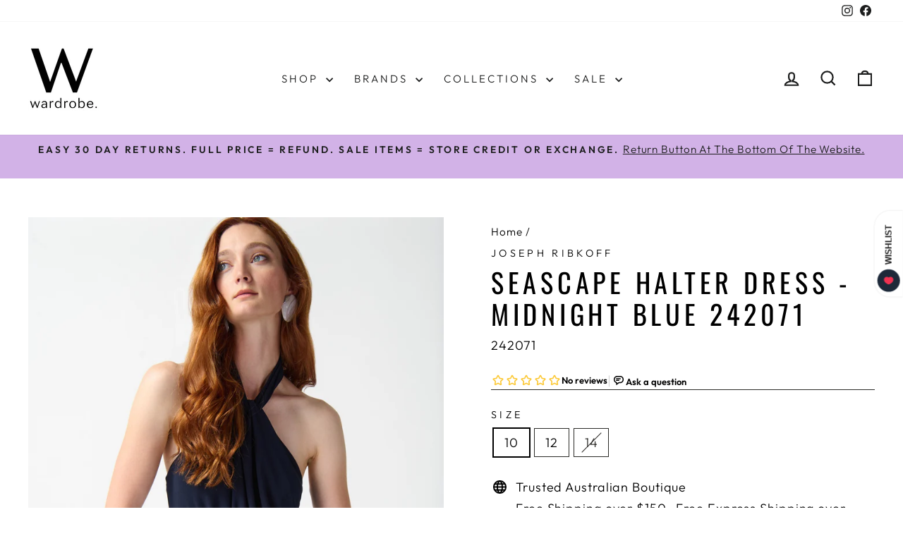

--- FILE ---
content_type: text/html; charset=utf-8
request_url: https://www.thewardrobe.com.au/products/halter-dress-midnight-blue-242071
body_size: 51929
content:















<!doctype html>
<html class="no-js" lang="en" dir="ltr">
<head>
  <meta charset="utf-8">
  <meta http-equiv="X-UA-Compatible" content="IE=edge,chrome=1">
  <meta name="viewport" content="width=device-width,initial-scale=1">
  <meta name="theme-color" content="#000000">
  <link rel="canonical" href="https://www.thewardrobe.com.au/products/halter-dress-midnight-blue-242071">
  <link rel="preconnect" href="https://cdn.shopify.com" crossorigin>
  <link rel="preconnect" href="https://fonts.shopifycdn.com" crossorigin>
  <link rel="dns-prefetch" href="https://productreviews.shopifycdn.com">
  <link rel="dns-prefetch" href="https://ajax.googleapis.com">
  <link rel="dns-prefetch" href="https://maps.googleapis.com">
  <link rel="dns-prefetch" href="https://maps.gstatic.com">

  <meta name="google-site-verification" content="zYr6jGnFBYshg1h_6UDokSPZaESulYPf9p8ysZStQSU" /><link rel="shortcut icon" href="//www.thewardrobe.com.au/cdn/shop/files/fevicon_32x32.png?v=1632907589" type="image/png" /><title>Seascape Halter Dress - Midnight Blue 242071
&ndash; The Wardrobe
</title>
<meta name="description" content="Seascape Halter Dress - Midnight Blue 242071 by Joseph Ribkoff at The Wardrobe This is a sale item and is only eligible to return for a store credit or exchange.   Unequivocal style that stands the test of time. This exquisite halter dress is crafted from a silky knit fabric and cut in a flattering fit and flare silhou"><meta property="og:site_name" content="The Wardrobe">
  <meta property="og:url" content="https://www.thewardrobe.com.au/products/halter-dress-midnight-blue-242071">
  <meta property="og:title" content="Seascape Halter Dress - Midnight Blue 242071">
  <meta property="og:type" content="product">
  <meta property="og:description" content="Seascape Halter Dress - Midnight Blue 242071 by Joseph Ribkoff at The Wardrobe This is a sale item and is only eligible to return for a store credit or exchange.   Unequivocal style that stands the test of time. This exquisite halter dress is crafted from a silky knit fabric and cut in a flattering fit and flare silhou"><meta property="og:image" content="http://www.thewardrobe.com.au/cdn/shop/files/242071-2166-2.jpg?v=1721713305">
    <meta property="og:image:secure_url" content="https://www.thewardrobe.com.au/cdn/shop/files/242071-2166-2.jpg?v=1721713305">
    <meta property="og:image:width" content="1943">
    <meta property="og:image:height" content="2743"><meta name="twitter:site" content="@">
  <meta name="twitter:card" content="summary_large_image">
  <meta name="twitter:title" content="Seascape Halter Dress - Midnight Blue 242071">
  <meta name="twitter:description" content="Seascape Halter Dress - Midnight Blue 242071 by Joseph Ribkoff at The Wardrobe This is a sale item and is only eligible to return for a store credit or exchange.   Unequivocal style that stands the test of time. This exquisite halter dress is crafted from a silky knit fabric and cut in a flattering fit and flare silhou">
<style data-shopify>@font-face {
  font-family: Oswald;
  font-weight: 400;
  font-style: normal;
  font-display: swap;
  src: url("//www.thewardrobe.com.au/cdn/fonts/oswald/oswald_n4.7760ed7a63e536050f64bb0607ff70ce07a480bd.woff2") format("woff2"),
       url("//www.thewardrobe.com.au/cdn/fonts/oswald/oswald_n4.ae5e497f60fc686568afe76e9ff1872693c533e9.woff") format("woff");
}

  @font-face {
  font-family: Outfit;
  font-weight: 300;
  font-style: normal;
  font-display: swap;
  src: url("//www.thewardrobe.com.au/cdn/fonts/outfit/outfit_n3.8c97ae4c4fac7c2ea467a6dc784857f4de7e0e37.woff2") format("woff2"),
       url("//www.thewardrobe.com.au/cdn/fonts/outfit/outfit_n3.b50a189ccde91f9bceee88f207c18c09f0b62a7b.woff") format("woff");
}


  @font-face {
  font-family: Outfit;
  font-weight: 600;
  font-style: normal;
  font-display: swap;
  src: url("//www.thewardrobe.com.au/cdn/fonts/outfit/outfit_n6.dfcbaa80187851df2e8384061616a8eaa1702fdc.woff2") format("woff2"),
       url("//www.thewardrobe.com.au/cdn/fonts/outfit/outfit_n6.88384e9fc3e36038624caccb938f24ea8008a91d.woff") format("woff");
}

  
  
</style><link href="//www.thewardrobe.com.au/cdn/shop/t/62/assets/theme.css?v=93626464380700918791748908468" rel="stylesheet" type="text/css" media="all" />
<style data-shopify>:root {
    --typeHeaderPrimary: Oswald;
    --typeHeaderFallback: sans-serif;
    --typeHeaderSize: 45px;
    --typeHeaderWeight: 400;
    --typeHeaderLineHeight: 1.2;
    --typeHeaderSpacing: 0.15em;

    --typeBasePrimary:Outfit;
    --typeBaseFallback:sans-serif;
    --typeBaseSize: 18px;
    --typeBaseWeight: 300;
    --typeBaseSpacing: 0.05em;
    --typeBaseLineHeight: 1.4;
    --typeBaselineHeightMinus01: 1.3;

    --typeCollectionTitle: 23px;

    --iconWeight: 5px;
    --iconLinecaps: miter;

    
        --buttonRadius: 0;
    

    --colorGridOverlayOpacity: 0.1;
    --colorAnnouncement: #d2b2e7;
    --colorAnnouncementText: #1c1d1d;

    --colorBody: #ffffff;
    --colorBodyAlpha05: rgba(255, 255, 255, 0.05);
    --colorBodyDim: #f2f2f2;
    --colorBodyLightDim: #fafafa;
    --colorBodyMediumDim: #f5f5f5;


    --colorBorder: #2b2a27;

    --colorBtnPrimary: #000000;
    --colorBtnPrimaryLight: #1a1a1a;
    --colorBtnPrimaryDim: #000000;
    --colorBtnPrimaryText: #ffffff;

    --colorCartDot: #ffffff;

    --colorDrawers: #000000;
    --colorDrawersDim: #000000;
    --colorDrawerBorder: #2b2a27;
    --colorDrawerText: #ffffff;
    --colorDrawerTextDark: #d9d9d9;
    --colorDrawerButton: #9f8561;
    --colorDrawerButtonText: #ffffff;

    --colorFooter: #000000;
    --colorFooterText: #ffffff;
    --colorFooterTextAlpha01: #ffffff;

    --colorGridOverlay: #000000;
    --colorGridOverlayOpacity: 0.1;

    --colorHeaderTextAlpha01: rgba(28, 29, 29, 0.1);

    --colorHeroText: #ffffff;

    --colorSmallImageBg: #ffffff;
    --colorLargeImageBg: #ffffff;

    --colorImageOverlay: #000000;
    --colorImageOverlayOpacity: 0.15;
    --colorImageOverlayTextShadow: 0.3;

    --colorLink: #000000;

    --colorModalBg: rgba(103, 99, 93, 0.6);

    --colorNav: #ffffff;
    --colorNavText: #1c1d1d;

    --colorPrice: #000000;

    --colorSaleTag: #000000;
    --colorSaleTagText: #ffffff;

    --colorTextBody: #000000;
    --colorTextBodyAlpha015: rgba(0, 0, 0, 0.15);
    --colorTextBodyAlpha005: rgba(0, 0, 0, 0.05);
    --colorTextBodyAlpha008: rgba(0, 0, 0, 0.08);
    --colorTextSavings: #b30000;

    --urlIcoSelect: url(//www.thewardrobe.com.au/cdn/shop/t/62/assets/ico-select.svg);
    --urlIcoSelectFooter: url(//www.thewardrobe.com.au/cdn/shop/t/62/assets/ico-select-footer.svg);
    --urlIcoSelectWhite: url(//www.thewardrobe.com.au/cdn/shop/t/62/assets/ico-select-white.svg);

    --grid-gutter: 17px;
    --drawer-gutter: 20px;

    --sizeChartMargin: 25px 0;
    --sizeChartIconMargin: 5px;

    --newsletterReminderPadding: 40px;

    /*Shop Pay Installments*/
    --color-body-text: #000000;
    --color-body: #ffffff;
    --color-bg: #ffffff;
    }

    .placeholder-content {
    background-image: linear-gradient(100deg, #ffffff 40%, #f7f7f7 63%, #ffffff 79%);
    }</style><script>
    document.documentElement.className = document.documentElement.className.replace('no-js', 'js');

    window.theme = window.theme || {};
    theme.routes = {
      home: "/",
      cart: "/cart.js",
      cartPage: "/cart",
      cartAdd: "/cart/add.js",
      cartChange: "/cart/change.js",
      search: "/search",
      predictiveSearch: "/search/suggest"
    };
    theme.strings = {
      soldOut: "Sold Out",
      unavailable: "Unavailable",
      inStockLabel: "In stock, ready to ship",
      oneStockLabel: "Low stock - [count] item left",
      otherStockLabel: "Low stock - [count] items left",
      willNotShipUntil: "Ready to ship [date]",
      willBeInStockAfter: "Back in stock [date]",
      waitingForStock: "Backordered, shipping soon",
      savePrice: "Save [saved_amount]",
      cartEmpty: "Your cart is currently empty.",
      cartTermsConfirmation: "You must agree with the terms and conditions of sales to check out",
      searchCollections: "Collections",
      searchPages: "Pages",
      searchArticles: "Articles",
      productFrom: "from ",
      maxQuantity: "You can only have [quantity] of [title] in your cart."
    };
    theme.settings = {
      cartType: "page",
      isCustomerTemplate: false,
      moneyFormat: "\u003cspan class=money\u003e${{amount}} AUD\u003c\/span\u003e",
      saveType: "percent",
      productImageSize: "square",
      productImageCover: false,
      predictiveSearch: true,
      predictiveSearchType: null,
      predictiveSearchVendor: true,
      predictiveSearchPrice: true,
      quickView: true,
      themeName: 'Impulse',
      themeVersion: "7.6.2"
    };
  </script>

  
  <script>window.performance && window.performance.mark && window.performance.mark('shopify.content_for_header.start');</script><meta name="google-site-verification" content="ie1MNHKLyced7Az9nQ7mbUbdy3w_QTC_Wvlu2cGMGAw">
<meta name="google-site-verification" content="TUeMTd-aWJwDDNuHq3L6a26MwP4ZcrPLrOrpu2Ombj8">
<meta name="facebook-domain-verification" content="vt3u1gbirwb3ey705xyxtn9y92tr90">
<meta id="shopify-digital-wallet" name="shopify-digital-wallet" content="/2763631/digital_wallets/dialog">
<meta name="shopify-checkout-api-token" content="289497d916afde0639e97fe27eb4bbef">
<meta id="in-context-paypal-metadata" data-shop-id="2763631" data-venmo-supported="false" data-environment="production" data-locale="en_US" data-paypal-v4="true" data-currency="AUD">
<link rel="alternate" type="application/json+oembed" href="https://www.thewardrobe.com.au/products/halter-dress-midnight-blue-242071.oembed">
<script async="async" src="/checkouts/internal/preloads.js?locale=en-AU"></script>
<link rel="preconnect" href="https://shop.app" crossorigin="anonymous">
<script async="async" src="https://shop.app/checkouts/internal/preloads.js?locale=en-AU&shop_id=2763631" crossorigin="anonymous"></script>
<script id="apple-pay-shop-capabilities" type="application/json">{"shopId":2763631,"countryCode":"AU","currencyCode":"AUD","merchantCapabilities":["supports3DS"],"merchantId":"gid:\/\/shopify\/Shop\/2763631","merchantName":"The Wardrobe","requiredBillingContactFields":["postalAddress","email","phone"],"requiredShippingContactFields":["postalAddress","email","phone"],"shippingType":"shipping","supportedNetworks":["visa","masterCard","amex","jcb"],"total":{"type":"pending","label":"The Wardrobe","amount":"1.00"},"shopifyPaymentsEnabled":true,"supportsSubscriptions":true}</script>
<script id="shopify-features" type="application/json">{"accessToken":"289497d916afde0639e97fe27eb4bbef","betas":["rich-media-storefront-analytics"],"domain":"www.thewardrobe.com.au","predictiveSearch":true,"shopId":2763631,"locale":"en"}</script>
<script>var Shopify = Shopify || {};
Shopify.shop = "shop-thewardrobe.myshopify.com";
Shopify.locale = "en";
Shopify.currency = {"active":"AUD","rate":"1.0"};
Shopify.country = "AU";
Shopify.theme = {"name":"Updated copy of Updated copy of Updated copy of...","id":143479210140,"schema_name":"Impulse","schema_version":"7.6.2","theme_store_id":857,"role":"main"};
Shopify.theme.handle = "null";
Shopify.theme.style = {"id":null,"handle":null};
Shopify.cdnHost = "www.thewardrobe.com.au/cdn";
Shopify.routes = Shopify.routes || {};
Shopify.routes.root = "/";</script>
<script type="module">!function(o){(o.Shopify=o.Shopify||{}).modules=!0}(window);</script>
<script>!function(o){function n(){var o=[];function n(){o.push(Array.prototype.slice.apply(arguments))}return n.q=o,n}var t=o.Shopify=o.Shopify||{};t.loadFeatures=n(),t.autoloadFeatures=n()}(window);</script>
<script>
  window.ShopifyPay = window.ShopifyPay || {};
  window.ShopifyPay.apiHost = "shop.app\/pay";
  window.ShopifyPay.redirectState = null;
</script>
<script id="shop-js-analytics" type="application/json">{"pageType":"product"}</script>
<script defer="defer" async type="module" src="//www.thewardrobe.com.au/cdn/shopifycloud/shop-js/modules/v2/client.init-shop-cart-sync_BT-GjEfc.en.esm.js"></script>
<script defer="defer" async type="module" src="//www.thewardrobe.com.au/cdn/shopifycloud/shop-js/modules/v2/chunk.common_D58fp_Oc.esm.js"></script>
<script defer="defer" async type="module" src="//www.thewardrobe.com.au/cdn/shopifycloud/shop-js/modules/v2/chunk.modal_xMitdFEc.esm.js"></script>
<script type="module">
  await import("//www.thewardrobe.com.au/cdn/shopifycloud/shop-js/modules/v2/client.init-shop-cart-sync_BT-GjEfc.en.esm.js");
await import("//www.thewardrobe.com.au/cdn/shopifycloud/shop-js/modules/v2/chunk.common_D58fp_Oc.esm.js");
await import("//www.thewardrobe.com.au/cdn/shopifycloud/shop-js/modules/v2/chunk.modal_xMitdFEc.esm.js");

  window.Shopify.SignInWithShop?.initShopCartSync?.({"fedCMEnabled":true,"windoidEnabled":true});

</script>
<script>
  window.Shopify = window.Shopify || {};
  if (!window.Shopify.featureAssets) window.Shopify.featureAssets = {};
  window.Shopify.featureAssets['shop-js'] = {"shop-cart-sync":["modules/v2/client.shop-cart-sync_DZOKe7Ll.en.esm.js","modules/v2/chunk.common_D58fp_Oc.esm.js","modules/v2/chunk.modal_xMitdFEc.esm.js"],"init-fed-cm":["modules/v2/client.init-fed-cm_B6oLuCjv.en.esm.js","modules/v2/chunk.common_D58fp_Oc.esm.js","modules/v2/chunk.modal_xMitdFEc.esm.js"],"shop-cash-offers":["modules/v2/client.shop-cash-offers_D2sdYoxE.en.esm.js","modules/v2/chunk.common_D58fp_Oc.esm.js","modules/v2/chunk.modal_xMitdFEc.esm.js"],"shop-login-button":["modules/v2/client.shop-login-button_QeVjl5Y3.en.esm.js","modules/v2/chunk.common_D58fp_Oc.esm.js","modules/v2/chunk.modal_xMitdFEc.esm.js"],"pay-button":["modules/v2/client.pay-button_DXTOsIq6.en.esm.js","modules/v2/chunk.common_D58fp_Oc.esm.js","modules/v2/chunk.modal_xMitdFEc.esm.js"],"shop-button":["modules/v2/client.shop-button_DQZHx9pm.en.esm.js","modules/v2/chunk.common_D58fp_Oc.esm.js","modules/v2/chunk.modal_xMitdFEc.esm.js"],"avatar":["modules/v2/client.avatar_BTnouDA3.en.esm.js"],"init-windoid":["modules/v2/client.init-windoid_CR1B-cfM.en.esm.js","modules/v2/chunk.common_D58fp_Oc.esm.js","modules/v2/chunk.modal_xMitdFEc.esm.js"],"init-shop-for-new-customer-accounts":["modules/v2/client.init-shop-for-new-customer-accounts_C_vY_xzh.en.esm.js","modules/v2/client.shop-login-button_QeVjl5Y3.en.esm.js","modules/v2/chunk.common_D58fp_Oc.esm.js","modules/v2/chunk.modal_xMitdFEc.esm.js"],"init-shop-email-lookup-coordinator":["modules/v2/client.init-shop-email-lookup-coordinator_BI7n9ZSv.en.esm.js","modules/v2/chunk.common_D58fp_Oc.esm.js","modules/v2/chunk.modal_xMitdFEc.esm.js"],"init-shop-cart-sync":["modules/v2/client.init-shop-cart-sync_BT-GjEfc.en.esm.js","modules/v2/chunk.common_D58fp_Oc.esm.js","modules/v2/chunk.modal_xMitdFEc.esm.js"],"shop-toast-manager":["modules/v2/client.shop-toast-manager_DiYdP3xc.en.esm.js","modules/v2/chunk.common_D58fp_Oc.esm.js","modules/v2/chunk.modal_xMitdFEc.esm.js"],"init-customer-accounts":["modules/v2/client.init-customer-accounts_D9ZNqS-Q.en.esm.js","modules/v2/client.shop-login-button_QeVjl5Y3.en.esm.js","modules/v2/chunk.common_D58fp_Oc.esm.js","modules/v2/chunk.modal_xMitdFEc.esm.js"],"init-customer-accounts-sign-up":["modules/v2/client.init-customer-accounts-sign-up_iGw4briv.en.esm.js","modules/v2/client.shop-login-button_QeVjl5Y3.en.esm.js","modules/v2/chunk.common_D58fp_Oc.esm.js","modules/v2/chunk.modal_xMitdFEc.esm.js"],"shop-follow-button":["modules/v2/client.shop-follow-button_CqMgW2wH.en.esm.js","modules/v2/chunk.common_D58fp_Oc.esm.js","modules/v2/chunk.modal_xMitdFEc.esm.js"],"checkout-modal":["modules/v2/client.checkout-modal_xHeaAweL.en.esm.js","modules/v2/chunk.common_D58fp_Oc.esm.js","modules/v2/chunk.modal_xMitdFEc.esm.js"],"shop-login":["modules/v2/client.shop-login_D91U-Q7h.en.esm.js","modules/v2/chunk.common_D58fp_Oc.esm.js","modules/v2/chunk.modal_xMitdFEc.esm.js"],"lead-capture":["modules/v2/client.lead-capture_BJmE1dJe.en.esm.js","modules/v2/chunk.common_D58fp_Oc.esm.js","modules/v2/chunk.modal_xMitdFEc.esm.js"],"payment-terms":["modules/v2/client.payment-terms_Ci9AEqFq.en.esm.js","modules/v2/chunk.common_D58fp_Oc.esm.js","modules/v2/chunk.modal_xMitdFEc.esm.js"]};
</script>
<script>(function() {
  var isLoaded = false;
  function asyncLoad() {
    if (isLoaded) return;
    isLoaded = true;
    var urls = ["https:\/\/static.returngo.ai\/master.returngo.ai\/returngo.min.js?shop=shop-thewardrobe.myshopify.com","https:\/\/img0.socialshopwave.com\/ssw-empty.js?shop=shop-thewardrobe.myshopify.com"];
    for (var i = 0; i < urls.length; i++) {
      var s = document.createElement('script');
      s.type = 'text/javascript';
      s.async = true;
      s.src = urls[i];
      var x = document.getElementsByTagName('script')[0];
      x.parentNode.insertBefore(s, x);
    }
  };
  if(window.attachEvent) {
    window.attachEvent('onload', asyncLoad);
  } else {
    window.addEventListener('load', asyncLoad, false);
  }
})();</script>
<script id="__st">var __st={"a":2763631,"offset":36000,"reqid":"2ff99e01-dce9-46b0-b9f2-dddcae5f043a-1769428046","pageurl":"www.thewardrobe.com.au\/products\/halter-dress-midnight-blue-242071","u":"7fe9945b1312","p":"product","rtyp":"product","rid":7865391972508};</script>
<script>window.ShopifyPaypalV4VisibilityTracking = true;</script>
<script id="captcha-bootstrap">!function(){'use strict';const t='contact',e='account',n='new_comment',o=[[t,t],['blogs',n],['comments',n],[t,'customer']],c=[[e,'customer_login'],[e,'guest_login'],[e,'recover_customer_password'],[e,'create_customer']],r=t=>t.map((([t,e])=>`form[action*='/${t}']:not([data-nocaptcha='true']) input[name='form_type'][value='${e}']`)).join(','),a=t=>()=>t?[...document.querySelectorAll(t)].map((t=>t.form)):[];function s(){const t=[...o],e=r(t);return a(e)}const i='password',u='form_key',d=['recaptcha-v3-token','g-recaptcha-response','h-captcha-response',i],f=()=>{try{return window.sessionStorage}catch{return}},m='__shopify_v',_=t=>t.elements[u];function p(t,e,n=!1){try{const o=window.sessionStorage,c=JSON.parse(o.getItem(e)),{data:r}=function(t){const{data:e,action:n}=t;return t[m]||n?{data:e,action:n}:{data:t,action:n}}(c);for(const[e,n]of Object.entries(r))t.elements[e]&&(t.elements[e].value=n);n&&o.removeItem(e)}catch(o){console.error('form repopulation failed',{error:o})}}const l='form_type',E='cptcha';function T(t){t.dataset[E]=!0}const w=window,h=w.document,L='Shopify',v='ce_forms',y='captcha';let A=!1;((t,e)=>{const n=(g='f06e6c50-85a8-45c8-87d0-21a2b65856fe',I='https://cdn.shopify.com/shopifycloud/storefront-forms-hcaptcha/ce_storefront_forms_captcha_hcaptcha.v1.5.2.iife.js',D={infoText:'Protected by hCaptcha',privacyText:'Privacy',termsText:'Terms'},(t,e,n)=>{const o=w[L][v],c=o.bindForm;if(c)return c(t,g,e,D).then(n);var r;o.q.push([[t,g,e,D],n]),r=I,A||(h.body.append(Object.assign(h.createElement('script'),{id:'captcha-provider',async:!0,src:r})),A=!0)});var g,I,D;w[L]=w[L]||{},w[L][v]=w[L][v]||{},w[L][v].q=[],w[L][y]=w[L][y]||{},w[L][y].protect=function(t,e){n(t,void 0,e),T(t)},Object.freeze(w[L][y]),function(t,e,n,w,h,L){const[v,y,A,g]=function(t,e,n){const i=e?o:[],u=t?c:[],d=[...i,...u],f=r(d),m=r(i),_=r(d.filter((([t,e])=>n.includes(e))));return[a(f),a(m),a(_),s()]}(w,h,L),I=t=>{const e=t.target;return e instanceof HTMLFormElement?e:e&&e.form},D=t=>v().includes(t);t.addEventListener('submit',(t=>{const e=I(t);if(!e)return;const n=D(e)&&!e.dataset.hcaptchaBound&&!e.dataset.recaptchaBound,o=_(e),c=g().includes(e)&&(!o||!o.value);(n||c)&&t.preventDefault(),c&&!n&&(function(t){try{if(!f())return;!function(t){const e=f();if(!e)return;const n=_(t);if(!n)return;const o=n.value;o&&e.removeItem(o)}(t);const e=Array.from(Array(32),(()=>Math.random().toString(36)[2])).join('');!function(t,e){_(t)||t.append(Object.assign(document.createElement('input'),{type:'hidden',name:u})),t.elements[u].value=e}(t,e),function(t,e){const n=f();if(!n)return;const o=[...t.querySelectorAll(`input[type='${i}']`)].map((({name:t})=>t)),c=[...d,...o],r={};for(const[a,s]of new FormData(t).entries())c.includes(a)||(r[a]=s);n.setItem(e,JSON.stringify({[m]:1,action:t.action,data:r}))}(t,e)}catch(e){console.error('failed to persist form',e)}}(e),e.submit())}));const S=(t,e)=>{t&&!t.dataset[E]&&(n(t,e.some((e=>e===t))),T(t))};for(const o of['focusin','change'])t.addEventListener(o,(t=>{const e=I(t);D(e)&&S(e,y())}));const B=e.get('form_key'),M=e.get(l),P=B&&M;t.addEventListener('DOMContentLoaded',(()=>{const t=y();if(P)for(const e of t)e.elements[l].value===M&&p(e,B);[...new Set([...A(),...v().filter((t=>'true'===t.dataset.shopifyCaptcha))])].forEach((e=>S(e,t)))}))}(h,new URLSearchParams(w.location.search),n,t,e,['guest_login'])})(!0,!0)}();</script>
<script integrity="sha256-4kQ18oKyAcykRKYeNunJcIwy7WH5gtpwJnB7kiuLZ1E=" data-source-attribution="shopify.loadfeatures" defer="defer" src="//www.thewardrobe.com.au/cdn/shopifycloud/storefront/assets/storefront/load_feature-a0a9edcb.js" crossorigin="anonymous"></script>
<script crossorigin="anonymous" defer="defer" src="//www.thewardrobe.com.au/cdn/shopifycloud/storefront/assets/shopify_pay/storefront-65b4c6d7.js?v=20250812"></script>
<script data-source-attribution="shopify.dynamic_checkout.dynamic.init">var Shopify=Shopify||{};Shopify.PaymentButton=Shopify.PaymentButton||{isStorefrontPortableWallets:!0,init:function(){window.Shopify.PaymentButton.init=function(){};var t=document.createElement("script");t.src="https://www.thewardrobe.com.au/cdn/shopifycloud/portable-wallets/latest/portable-wallets.en.js",t.type="module",document.head.appendChild(t)}};
</script>
<script data-source-attribution="shopify.dynamic_checkout.buyer_consent">
  function portableWalletsHideBuyerConsent(e){var t=document.getElementById("shopify-buyer-consent"),n=document.getElementById("shopify-subscription-policy-button");t&&n&&(t.classList.add("hidden"),t.setAttribute("aria-hidden","true"),n.removeEventListener("click",e))}function portableWalletsShowBuyerConsent(e){var t=document.getElementById("shopify-buyer-consent"),n=document.getElementById("shopify-subscription-policy-button");t&&n&&(t.classList.remove("hidden"),t.removeAttribute("aria-hidden"),n.addEventListener("click",e))}window.Shopify?.PaymentButton&&(window.Shopify.PaymentButton.hideBuyerConsent=portableWalletsHideBuyerConsent,window.Shopify.PaymentButton.showBuyerConsent=portableWalletsShowBuyerConsent);
</script>
<script data-source-attribution="shopify.dynamic_checkout.cart.bootstrap">document.addEventListener("DOMContentLoaded",(function(){function t(){return document.querySelector("shopify-accelerated-checkout-cart, shopify-accelerated-checkout")}if(t())Shopify.PaymentButton.init();else{new MutationObserver((function(e,n){t()&&(Shopify.PaymentButton.init(),n.disconnect())})).observe(document.body,{childList:!0,subtree:!0})}}));
</script>
<link id="shopify-accelerated-checkout-styles" rel="stylesheet" media="screen" href="https://www.thewardrobe.com.au/cdn/shopifycloud/portable-wallets/latest/accelerated-checkout-backwards-compat.css" crossorigin="anonymous">
<style id="shopify-accelerated-checkout-cart">
        #shopify-buyer-consent {
  margin-top: 1em;
  display: inline-block;
  width: 100%;
}

#shopify-buyer-consent.hidden {
  display: none;
}

#shopify-subscription-policy-button {
  background: none;
  border: none;
  padding: 0;
  text-decoration: underline;
  font-size: inherit;
  cursor: pointer;
}

#shopify-subscription-policy-button::before {
  box-shadow: none;
}

      </style>

<script>window.performance && window.performance.mark && window.performance.mark('shopify.content_for_header.end');</script>
  <!-- "snippets/shogun-products.liquid" was not rendered, the associated app was uninstalled -->


  <script src="//www.thewardrobe.com.au/cdn/shop/t/62/assets/vendor-scripts-v11.js" defer="defer"></script><script src="//www.thewardrobe.com.au/cdn/shop/t/62/assets/theme.js?v=22325264162658116151748908445" defer="defer"></script>

  <!-- "snippets/shogun-head.liquid" was not rendered, the associated app was uninstalled -->
<!-- BEGIN app block: shopify://apps/klaviyo-email-marketing-sms/blocks/klaviyo-onsite-embed/2632fe16-c075-4321-a88b-50b567f42507 -->












  <script async src="https://static.klaviyo.com/onsite/js/XsB4Nd/klaviyo.js?company_id=XsB4Nd"></script>
  <script>!function(){if(!window.klaviyo){window._klOnsite=window._klOnsite||[];try{window.klaviyo=new Proxy({},{get:function(n,i){return"push"===i?function(){var n;(n=window._klOnsite).push.apply(n,arguments)}:function(){for(var n=arguments.length,o=new Array(n),w=0;w<n;w++)o[w]=arguments[w];var t="function"==typeof o[o.length-1]?o.pop():void 0,e=new Promise((function(n){window._klOnsite.push([i].concat(o,[function(i){t&&t(i),n(i)}]))}));return e}}})}catch(n){window.klaviyo=window.klaviyo||[],window.klaviyo.push=function(){var n;(n=window._klOnsite).push.apply(n,arguments)}}}}();</script>

  
    <script id="viewed_product">
      if (item == null) {
        var _learnq = _learnq || [];

        var MetafieldReviews = null
        var MetafieldYotpoRating = null
        var MetafieldYotpoCount = null
        var MetafieldLooxRating = null
        var MetafieldLooxCount = null
        var okendoProduct = null
        var okendoProductReviewCount = null
        var okendoProductReviewAverageValue = null
        try {
          // The following fields are used for Customer Hub recently viewed in order to add reviews.
          // This information is not part of __kla_viewed. Instead, it is part of __kla_viewed_reviewed_items
          MetafieldReviews = {"rating_count":0};
          MetafieldYotpoRating = null
          MetafieldYotpoCount = null
          MetafieldLooxRating = null
          MetafieldLooxCount = null

          okendoProduct = null
          // If the okendo metafield is not legacy, it will error, which then requires the new json formatted data
          if (okendoProduct && 'error' in okendoProduct) {
            okendoProduct = null
          }
          okendoProductReviewCount = okendoProduct ? okendoProduct.reviewCount : null
          okendoProductReviewAverageValue = okendoProduct ? okendoProduct.reviewAverageValue : null
        } catch (error) {
          console.error('Error in Klaviyo onsite reviews tracking:', error);
        }

        var item = {
          Name: "Seascape Halter Dress - Midnight Blue 242071",
          ProductID: 7865391972508,
          Categories: ["$100 to $200","All Clothing","Beach Wedding Dresses for Guests","Click Frenzy","Cruise Wear","Dresses","Evening Wear","Evening Wear Dresses","Festive Fits","Joseph Ribkoff","Joseph Ribkoff Sale","Midi Dresses","Navy","Race Day Dresses for Mature Ladies","SALE","Sale Dresses 23","Sale Size 10","Sale Size 12","Size 10","Size 12","Spring Racing","Summer Wedding Guest Dresses","Wedding Guest Dresses Over 50"],
          ImageURL: "https://www.thewardrobe.com.au/cdn/shop/files/242071-2166-2_grande.jpg?v=1721713305",
          URL: "https://www.thewardrobe.com.au/products/halter-dress-midnight-blue-242071",
          Brand: "Joseph Ribkoff",
          Price: "$125.65 AUD",
          Value: "125.65",
          CompareAtPrice: "$359.00 AUD"
        };
        _learnq.push(['track', 'Viewed Product', item]);
        _learnq.push(['trackViewedItem', {
          Title: item.Name,
          ItemId: item.ProductID,
          Categories: item.Categories,
          ImageUrl: item.ImageURL,
          Url: item.URL,
          Metadata: {
            Brand: item.Brand,
            Price: item.Price,
            Value: item.Value,
            CompareAtPrice: item.CompareAtPrice
          },
          metafields:{
            reviews: MetafieldReviews,
            yotpo:{
              rating: MetafieldYotpoRating,
              count: MetafieldYotpoCount,
            },
            loox:{
              rating: MetafieldLooxRating,
              count: MetafieldLooxCount,
            },
            okendo: {
              rating: okendoProductReviewAverageValue,
              count: okendoProductReviewCount,
            }
          }
        }]);
      }
    </script>
  




  <script>
    window.klaviyoReviewsProductDesignMode = false
  </script>







<!-- END app block --><!-- BEGIN app block: shopify://apps/monster-cart-upsell-free-gifts/blocks/app-embed/a1b8e58a-bf1d-4e0f-8768-a387c3f643c0 --><script>  
  window.mu_version = 1.8
  
      window.mu_product = {
        ...{"id":7865391972508,"title":"Seascape Halter Dress - Midnight Blue 242071","handle":"halter-dress-midnight-blue-242071","description":"\u003cp\u003e\u003cspan\u003eSeascape Halter Dress - Midnight Blue 242071 by Joseph Ribkoff at The Wardrobe\u003c\/span\u003e\u003c\/p\u003e\n\u003cp\u003e\u003cspan\u003eThis is a sale item and is only eligible to return for a store credit or exchange.\u003c\/span\u003e\u003c\/p\u003e\n\u003cp\u003e \u003c\/p\u003e\n\u003cp\u003e\u003cspan\u003eUnequivocal style that stands the test of time. This exquisite halter dress is crafted from a silky knit fabric and cut in a flattering fit and flare silhouette. The contemporary piece is also designed with a blouson top featuring godet detailing and delicate pleats at the front to accentuate the dress’s impeccable elegance.\u003c\/span\u003e\u003c\/p\u003e\n\u003cul class=\"accordion\"\u003e\n\u003cli\u003e\u003cspan\u003e96% Polyester, 4% Spandex\u003c\/span\u003e\u003c\/li\u003e\n\u003cli\u003e\u003cspan\u003eSilky Knit Fabric\u003c\/span\u003e\u003c\/li\u003e\n\u003cli\u003e\u003cspan\u003eHalter neck\u003c\/span\u003e\u003c\/li\u003e\n\u003cli\u003e\u003cspan\u003eSleeveless\u003c\/span\u003e\u003c\/li\u003e\n\u003cli\u003e\u003cspan\u003eUnlined\u003c\/span\u003e\u003c\/li\u003e\n\u003cli\u003e\u003cspan\u003eHand wash in cold water with like colors\u003c\/span\u003e\u003c\/li\u003e\n\u003cli\u003e\u003cspan\u003eDo not bleach\u003c\/span\u003e\u003c\/li\u003e\n\u003cli\u003e\u003cspan\u003eHang to dry in the shade\u003c\/span\u003e\u003c\/li\u003e\n\u003cli\u003e\u003cspan\u003eDo not tumble dry\u003c\/span\u003e\u003c\/li\u003e\n\u003cli\u003e\u003cspan\u003eLow iron only if needed\u003c\/span\u003e\u003c\/li\u003e\n\u003cli\u003e\u003cspan\u003eDo not dry clean\u003c\/span\u003e\u003c\/li\u003e\n\u003cli\u003e\u003cspan\u003eWash garment inside out\u003c\/span\u003e\u003c\/li\u003e\n\u003cli\u003e\n\u003cul class=\"accordion\"\u003e\n\u003cli\u003e\u003cspan\u003eFit and flare silhouette\u003c\/span\u003e\u003c\/li\u003e\n\u003cli\u003e\u003cspan\u003eBelow the knee\u003c\/span\u003e\u003c\/li\u003e\n\u003cli\u003e\u003cspan\u003eModel is 5'11'' · Wearing size 4\u003c\/span\u003e\u003c\/li\u003e\n\u003c\/ul\u003e\n\u003c\/li\u003e\n\u003c\/ul\u003e","published_at":"2024-02-16T12:53:03+10:00","created_at":"2024-02-15T17:16:04+10:00","vendor":"Joseph Ribkoff","type":"Dresses","tags":["beach","Beach Dress","beach wedding","Cruise wear","dress","DRESSES","evening dress","Evening Dresses","FEB24","festive fit","Festive Fits","halter","Joseph Ribkoff","jr sale","midi dress","Midi Dresses","Party Dress","race day","race wear","raceday","racewear","sale","Size 10","Size 12","spring sale","Ss10","Ss12","summer wedding"],"price":12565,"price_min":12565,"price_max":12565,"available":true,"price_varies":false,"compare_at_price":35900,"compare_at_price_min":35900,"compare_at_price_max":35900,"compare_at_price_varies":false,"variants":[{"id":43092593246364,"title":"10","option1":"10","option2":null,"option3":null,"sku":"242071","requires_shipping":true,"taxable":true,"featured_image":null,"available":true,"name":"Seascape Halter Dress - Midnight Blue 242071 - 10","public_title":"10","options":["10"],"price":12565,"weight":0,"compare_at_price":35900,"inventory_quantity":1,"inventory_management":"shopify","inventory_policy":"deny","barcode":"","requires_selling_plan":false,"selling_plan_allocations":[]},{"id":43092593279132,"title":"12","option1":"12","option2":null,"option3":null,"sku":"242071","requires_shipping":true,"taxable":true,"featured_image":null,"available":true,"name":"Seascape Halter Dress - Midnight Blue 242071 - 12","public_title":"12","options":["12"],"price":12565,"weight":0,"compare_at_price":35900,"inventory_quantity":1,"inventory_management":"shopify","inventory_policy":"deny","barcode":"","requires_selling_plan":false,"selling_plan_allocations":[]},{"id":43092593311900,"title":"14","option1":"14","option2":null,"option3":null,"sku":"242071","requires_shipping":true,"taxable":true,"featured_image":null,"available":false,"name":"Seascape Halter Dress - Midnight Blue 242071 - 14","public_title":"14","options":["14"],"price":12565,"weight":0,"compare_at_price":35900,"inventory_quantity":0,"inventory_management":"shopify","inventory_policy":"deny","barcode":"","requires_selling_plan":false,"selling_plan_allocations":[]}],"images":["\/\/www.thewardrobe.com.au\/cdn\/shop\/files\/242071-2166-2.jpg?v=1721713305","\/\/www.thewardrobe.com.au\/cdn\/shop\/files\/IMG-9541_46265d02-b3fc-4edf-bd4a-4600f0309440.jpg?v=1721616232","\/\/www.thewardrobe.com.au\/cdn\/shop\/files\/242071-2166-1.jpg?v=1721616232","\/\/www.thewardrobe.com.au\/cdn\/shop\/files\/242071-2166-7.jpg?v=1721616232","\/\/www.thewardrobe.com.au\/cdn\/shop\/files\/242071-2166-4.jpg?v=1721616232","\/\/www.thewardrobe.com.au\/cdn\/shop\/files\/242071-2166-3.jpg?v=1721616232","\/\/www.thewardrobe.com.au\/cdn\/shop\/files\/242071-2166-6.jpg?v=1716977579","\/\/www.thewardrobe.com.au\/cdn\/shop\/files\/IMG-9552.jpg?v=1721616209","\/\/www.thewardrobe.com.au\/cdn\/shop\/files\/IMG-9642.jpg?v=1716977555"],"featured_image":"\/\/www.thewardrobe.com.au\/cdn\/shop\/files\/242071-2166-2.jpg?v=1721713305","options":["Size"],"media":[{"alt":null,"id":29948240330908,"position":1,"preview_image":{"aspect_ratio":0.708,"height":2743,"width":1943,"src":"\/\/www.thewardrobe.com.au\/cdn\/shop\/files\/242071-2166-2.jpg?v=1721713305"},"aspect_ratio":0.708,"height":2743,"media_type":"image","src":"\/\/www.thewardrobe.com.au\/cdn\/shop\/files\/242071-2166-2.jpg?v=1721713305","width":1943},{"alt":null,"id":30991791685788,"position":2,"preview_image":{"aspect_ratio":0.75,"height":1472,"width":1104,"src":"\/\/www.thewardrobe.com.au\/cdn\/shop\/files\/IMG-9541_46265d02-b3fc-4edf-bd4a-4600f0309440.jpg?v=1721616232"},"aspect_ratio":0.75,"height":1472,"media_type":"image","src":"\/\/www.thewardrobe.com.au\/cdn\/shop\/files\/IMG-9541_46265d02-b3fc-4edf-bd4a-4600f0309440.jpg?v=1721616232","width":1104},{"alt":null,"id":29948290990236,"position":3,"preview_image":{"aspect_ratio":0.71,"height":2758,"width":1958,"src":"\/\/www.thewardrobe.com.au\/cdn\/shop\/files\/242071-2166-1.jpg?v=1721616232"},"aspect_ratio":0.71,"height":2758,"media_type":"image","src":"\/\/www.thewardrobe.com.au\/cdn\/shop\/files\/242071-2166-1.jpg?v=1721616232","width":1958},{"alt":null,"id":29948240396444,"position":4,"preview_image":{"aspect_ratio":0.667,"height":3000,"width":2000,"src":"\/\/www.thewardrobe.com.au\/cdn\/shop\/files\/242071-2166-7.jpg?v=1721616232"},"aspect_ratio":0.667,"height":3000,"media_type":"image","src":"\/\/www.thewardrobe.com.au\/cdn\/shop\/files\/242071-2166-7.jpg?v=1721616232","width":2000},{"alt":null,"id":29948240461980,"position":5,"preview_image":{"aspect_ratio":0.667,"height":3000,"width":2002,"src":"\/\/www.thewardrobe.com.au\/cdn\/shop\/files\/242071-2166-4.jpg?v=1721616232"},"aspect_ratio":0.667,"height":3000,"media_type":"image","src":"\/\/www.thewardrobe.com.au\/cdn\/shop\/files\/242071-2166-4.jpg?v=1721616232","width":2002},{"alt":null,"id":29948240756892,"position":6,"preview_image":{"aspect_ratio":0.667,"height":3000,"width":2002,"src":"\/\/www.thewardrobe.com.au\/cdn\/shop\/files\/242071-2166-3.jpg?v=1721616232"},"aspect_ratio":0.667,"height":3000,"media_type":"image","src":"\/\/www.thewardrobe.com.au\/cdn\/shop\/files\/242071-2166-3.jpg?v=1721616232","width":2002},{"alt":null,"id":29948240920732,"position":7,"preview_image":{"aspect_ratio":0.667,"height":3000,"width":2000,"src":"\/\/www.thewardrobe.com.au\/cdn\/shop\/files\/242071-2166-6.jpg?v=1716977579"},"aspect_ratio":0.667,"height":3000,"media_type":"image","src":"\/\/www.thewardrobe.com.au\/cdn\/shop\/files\/242071-2166-6.jpg?v=1716977579","width":2000},{"alt":null,"id":30991791718556,"position":8,"preview_image":{"aspect_ratio":1.0,"height":1084,"width":1084,"src":"\/\/www.thewardrobe.com.au\/cdn\/shop\/files\/IMG-9552.jpg?v=1721616209"},"aspect_ratio":1.0,"height":1084,"media_type":"image","src":"\/\/www.thewardrobe.com.au\/cdn\/shop\/files\/IMG-9552.jpg?v=1721616209","width":1084},{"alt":null,"id":30991791751324,"position":9,"preview_image":{"aspect_ratio":0.75,"height":1472,"width":1104,"src":"\/\/www.thewardrobe.com.au\/cdn\/shop\/files\/IMG-9642.jpg?v=1716977555"},"aspect_ratio":0.75,"height":1472,"media_type":"image","src":"\/\/www.thewardrobe.com.au\/cdn\/shop\/files\/IMG-9642.jpg?v=1716977555","width":1104}],"requires_selling_plan":false,"selling_plan_groups":[],"content":"\u003cp\u003e\u003cspan\u003eSeascape Halter Dress - Midnight Blue 242071 by Joseph Ribkoff at The Wardrobe\u003c\/span\u003e\u003c\/p\u003e\n\u003cp\u003e\u003cspan\u003eThis is a sale item and is only eligible to return for a store credit or exchange.\u003c\/span\u003e\u003c\/p\u003e\n\u003cp\u003e \u003c\/p\u003e\n\u003cp\u003e\u003cspan\u003eUnequivocal style that stands the test of time. This exquisite halter dress is crafted from a silky knit fabric and cut in a flattering fit and flare silhouette. The contemporary piece is also designed with a blouson top featuring godet detailing and delicate pleats at the front to accentuate the dress’s impeccable elegance.\u003c\/span\u003e\u003c\/p\u003e\n\u003cul class=\"accordion\"\u003e\n\u003cli\u003e\u003cspan\u003e96% Polyester, 4% Spandex\u003c\/span\u003e\u003c\/li\u003e\n\u003cli\u003e\u003cspan\u003eSilky Knit Fabric\u003c\/span\u003e\u003c\/li\u003e\n\u003cli\u003e\u003cspan\u003eHalter neck\u003c\/span\u003e\u003c\/li\u003e\n\u003cli\u003e\u003cspan\u003eSleeveless\u003c\/span\u003e\u003c\/li\u003e\n\u003cli\u003e\u003cspan\u003eUnlined\u003c\/span\u003e\u003c\/li\u003e\n\u003cli\u003e\u003cspan\u003eHand wash in cold water with like colors\u003c\/span\u003e\u003c\/li\u003e\n\u003cli\u003e\u003cspan\u003eDo not bleach\u003c\/span\u003e\u003c\/li\u003e\n\u003cli\u003e\u003cspan\u003eHang to dry in the shade\u003c\/span\u003e\u003c\/li\u003e\n\u003cli\u003e\u003cspan\u003eDo not tumble dry\u003c\/span\u003e\u003c\/li\u003e\n\u003cli\u003e\u003cspan\u003eLow iron only if needed\u003c\/span\u003e\u003c\/li\u003e\n\u003cli\u003e\u003cspan\u003eDo not dry clean\u003c\/span\u003e\u003c\/li\u003e\n\u003cli\u003e\u003cspan\u003eWash garment inside out\u003c\/span\u003e\u003c\/li\u003e\n\u003cli\u003e\n\u003cul class=\"accordion\"\u003e\n\u003cli\u003e\u003cspan\u003eFit and flare silhouette\u003c\/span\u003e\u003c\/li\u003e\n\u003cli\u003e\u003cspan\u003eBelow the knee\u003c\/span\u003e\u003c\/li\u003e\n\u003cli\u003e\u003cspan\u003eModel is 5'11'' · Wearing size 4\u003c\/span\u003e\u003c\/li\u003e\n\u003c\/ul\u003e\n\u003c\/li\u003e\n\u003c\/ul\u003e"},
    collections: [{"id":420018762,"handle":"100-200","title":"$100 to $200","updated_at":"2026-01-26T20:25:29+10:00","body_html":null,"published_at":"2017-04-21T14:47:38+10:00","sort_order":"alpha-asc","template_suffix":null,"disjunctive":false,"rules":[{"column":"variant_price","relation":"greater_than","condition":"99.99"},{"column":"variant_price","relation":"less_than","condition":"200.0"}],"published_scope":"global"},{"id":421814858,"handle":"all","title":"All Clothing","updated_at":"2026-01-26T13:08:14+10:00","body_html":"\u003cdiv class=\"shogun-root\" data-shogun-id=\"60c99f06d1a03600d18a3565\" data-shogun-site-id=\"15dbbcc4-e087-4bfc-9d49-f1ca54f641f9\" data-shogun-page-id=\"60c99f06d1a03600d18a3565\" data-shogun-page-version-id=\"60c99f06d1a03600d18a3564\" data-shogun-platform-type=\"shopify\" data-shogun-variant-id=\"60c99f06d1a03600d18a3566\" data-region=\"main\"\u003e\n\u003cdiv id=\"s-0c67c3ff-ace9-4570-9023-be5a51640b68\" class=\"shg-c\"\u003e\n\u003cp\u003eShop the entire Wardrobe Online Fashion collection of dresses, tops, pants, knitwear, jackets, skirts and jumpsuits. Your favourite brands | Threads, Up! Pants, Joseph Ribkoff, Hammock \u0026amp; Vine Monari and many more. New styles arriving weekly. All items Free shipping Australia wide for orders over $150. Buy Now, Pay Later options with After Pay. 30 Day Returns.\u003cbr\u003eGreat online store for Wedding Guest Outfits for Grandmother of the bride and groom and mature women over 50. Free Express postage for orders over $250.\u003c\/p\u003e\n\u003cp\u003e \u003c\/p\u003e\n\u003c\/div\u003e\n\u003c\/div\u003e","published_at":"2017-05-05T13:51:43+10:00","sort_order":"created-desc","template_suffix":"","disjunctive":false,"rules":[{"column":"variant_inventory","relation":"greater_than","condition":"0"}],"published_scope":"global","image":{"created_at":"2023-01-20T16:46:17+10:00","alt":"","width":3780,"height":1890,"src":"\/\/www.thewardrobe.com.au\/cdn\/shop\/collections\/Brown_Matcha_Cookies_Bakery_Shop_Logo_Banner_1_dc0951bb-8995-413b-8385-91f09a4887a0.png?v=1762403024"}},{"id":304043163804,"handle":"beach-wedding-guest-dresses","title":"Beach Wedding Dresses for Guests","updated_at":"2026-01-24T22:00:28+10:00","body_html":"\u003ch2 id=\"h.gi0pvhykz7ay\"\u003eBeach Wedding Dresses for Guests\u003c\/h2\u003e\n\u003cp\u003eOur collection of beach wedding guest dresses have been chosen for the refined grace of the discerning older wedding guest. We understand that as an experienced attendee of life's most beautiful celebrations, you seek a blend of elegance, comfort and style in your attire, even when the dress code is more relaxed. \u003cbr\u003e\u003c\/p\u003e\n\u003cp\u003eOur range of beach wedding guest dresses is designed to cater to your unique tastes, ensuring you look and feel your best as you partake in the romance and allure of the occasion.\u003c\/p\u003e\n\u003cp\u003eBeach weddings are a delightful blend of casual elegance and romantic charm. The soft sand underfoot, the gentle whisper of waves and the radiant sun overhead create a magical setting that calls for an outfit to complement this unique ambiance. Our collection captures the essence of this seaside serenity, offering you an array of dresses that are as breezy and beautiful as the beach itself.\u003c\/p\u003e\n\u003ch3 id=\"h.f86p456h30rt\"\u003eBest Dressed Guest\u003c\/h3\u003e\n\u003cp\u003eOur beach wedding guest dresses are crafted from lightweight fabrics like chiffon, silk and linen that are perfect for a warm, seaside setting. These materials not only offer supreme comfort but also drape beautifully to flatter your figure. From flowing maxi dresses that catch the sea breeze to knee-length frocks that allow for easy movement on the sandy aisle, we have an array of styles to suit your preference.\u003cbr\u003e\u003c\/p\u003e\n\u003cp\u003eColour plays a crucial role in setting the tone for beach weddings. Our palette ranges from soft pastels like blush pink and sky blue to vibrant hues like coral and turquoise, mirroring the breathtaking beauty of coastal landscapes. We also offer classic neutrals like beige, white and navy for those who prefer a more understated look.\u003cbr\u003e\u003c\/p\u003e\n\u003cp\u003eEvery woman is unique, which is why our collection includes a variety of cuts and flowing silhouettes. Whether you prefer an A-line dress that cinches at the waist or a sheath dress that skims your curves, we have something for everyone. Our dresses also feature thoughtful details like lace trims, floral prints and beaded embellishments that add a touch of sophistication.\u003c\/p\u003e\n\u003cp\u003eOur beach wedding guest dresses are designed with features like adjustable straps, elasticated waists and loose-fitting silhouettes that ensure you feel as good as you look on this special day. The perfect dress is always one that you can opt to wear out on the dance floor as well as at the ceremony.\u003c\/p\u003e\n\u003cp\u003e\u003cspan\u003eWe offer a range of sizes to cater to every body type. From petite to \u003c\/span\u003e\u003cspan\u003e\u003ca href=\"https:\/\/www.thewardrobe.com.au\/collections\/curves-plus-size-16-20\"\u003eplus size\u003c\/a\u003e\u003c\/span\u003e\u003cspan\u003e,\u003c\/span\u003e\u003cspan\u003e \u003c\/span\u003e\u003cspan\u003ewe believe every woman should have the opportunity to look and feel her best at a \u003c\/span\u003e\u003cspan\u003ebeach wedding.\u003c\/span\u003e\u003cspan\u003e Our team is always on hand to help you find the perfect fit, ensuring you feel confident and comfortable.\u003c\/span\u003e\u003c\/p\u003e\n\u003cp\u003e\u003cspan\u003eYour \u003c\/span\u003e\u003cspan\u003einvitation\u003c\/span\u003e\u003cspan\u003e is here: dive into our collection of\u003c\/span\u003e\u003cspan\u003e beach wedding guest dresses\u003c\/span\u003e\u003cspan\u003e and discover the perfect ensemble for your next seaside \u003c\/span\u003e\u003cspan\u003ecelebration\u003c\/span\u003e\u003cspan\u003e. With our blend of style, comfort and elegance, you're sure to make a splash at any beach wedding.\u003c\/span\u003e\u003c\/p\u003e\n\u003ch2 id=\"h.2gbvpijtm5md\"\u003e\n\u003cspan\u003eOUTFITS FOR EVERY \u003c\/span\u003e\u003cspan\u003eOCCASION\u003c\/span\u003e\u003cspan\u003e \u003c\/span\u003e\n\u003c\/h2\u003e\n\u003cp\u003e\u003cspan\u003eNot sure what the weather will be like on the day? Take a look at our fashion choices for \u003c\/span\u003e\u003cspan\u003e\u003ca href=\"https:\/\/www.thewardrobe.com.au\/collections\/winter-wedding-guest-dresses\"\u003eWinter\u003c\/a\u003e\u003c\/span\u003e\u003cspan\u003e \u003c\/span\u003e\u003cspan\u003eor \u003c\/span\u003e\u003cspan\u003e\u003ca href=\"https:\/\/www.thewardrobe.com.au\/collections\/ssummer-wedding-guest-dresses\"\u003eSummer\u003c\/a\u003e\u003c\/span\u003e\u003cspan\u003e.  We also have special lines for the \u003c\/span\u003e\u003cspan\u003e\u003ca href=\"https:\/\/www.thewardrobe.com.au\/collections\/mother-of-the-bride-dresses\"\u003eMother of the Bride\u003c\/a\u003e\u003c\/span\u003e\u003cspan\u003e and \u003c\/span\u003e\u003cspan\u003e\u003ca href=\"https:\/\/www.thewardrobe.com.au\/collections\/dresses-for-wedding-guest-over-50\"\u003eGuests over 50\u003c\/a\u003e\u003c\/span\u003e\u003cspan\u003e.\u003c\/span\u003e\u003c\/p\u003e\n\u003cp\u003e\u003cspan\u003eLoving what we have to offer? We also have \u003c\/span\u003e\u003cspan\u003e\u003ca href=\"https:\/\/www.thewardrobe.com.au\/collections\/work-wear\"\u003eworkwear\u003c\/a\u003e\u003c\/span\u003e\u003cspan\u003e, Spring \u003c\/span\u003e\u003cspan\u003e\u003ca href=\"https:\/\/www.thewardrobe.com.au\/collections\/race-wear\"\u003erace day dresses\u003c\/a\u003e\u003c\/span\u003e\u003cspan\u003e and \u003c\/span\u003e\u003cspan\u003e\u003ca href=\"https:\/\/www.thewardrobe.com.au\/collections\/weddings-special-events\"\u003eevening wear\u003c\/a\u003e\u003c\/span\u003e\u003cspan\u003e \u003c\/span\u003e\u003cspan\u003efor those special occasions. \u003c\/span\u003e\u003c\/p\u003e","published_at":"2024-07-23T14:18:28+10:00","sort_order":"created-desc","template_suffix":"","disjunctive":true,"rules":[{"column":"tag","relation":"equals","condition":"beach wedding"}],"published_scope":"global","image":{"created_at":"2024-07-23T14:51:21+10:00","alt":null,"width":3780,"height":1890,"src":"\/\/www.thewardrobe.com.au\/cdn\/shop\/collections\/Banners_23e75ec6-4219-46c2-8562-f5d21a2f48f1.png?v=1759210155"}},{"id":314612580508,"handle":"click-frenzy","updated_at":"2026-01-26T20:25:42+10:00","published_at":"2025-06-28T09:22:42+10:00","sort_order":"created-desc","template_suffix":null,"published_scope":"global","title":"Click Frenzy","body_html":null},{"id":289279246492,"handle":"cruise-wear","title":"Cruise Wear","updated_at":"2026-01-25T11:36:01+10:00","body_html":"","published_at":"2022-10-27T12:40:12+10:00","sort_order":"best-selling","template_suffix":"","disjunctive":false,"rules":[{"column":"tag","relation":"equals","condition":"Cruise Wear"}],"published_scope":"global"},{"id":12218257,"handle":"dresses","title":"Dresses","updated_at":"2026-01-25T11:34:58+10:00","body_html":"\u003cstrong\u003eOutfits for every occasion.\u003c\/strong\u003e\u003cbr data-mce-fragment=\"1\"\u003eAlready got a winning look for the up-and-coming race day, for the fashion forward woman who seeks versatile elegance for a few occasions, our fits are chosen so you can impress for every dress code. Whether you are heading to a wedding, work, cocktail event or birthday bash, we are sure to have the right dress just waiting for you.","published_at":"2013-10-17T12:09:00+10:00","sort_order":"created-desc","template_suffix":"","disjunctive":true,"rules":[{"column":"type","relation":"equals","condition":"Dresses"},{"column":"title","relation":"contains","condition":"dress"},{"column":"tag","relation":"equals","condition":"Dress"},{"column":"tag","relation":"equals","condition":"dresses"},{"column":"title","relation":"contains","condition":"Dress"},{"column":"tag","relation":"equals","condition":"dress"}],"published_scope":"global","image":{"created_at":"2023-01-09T14:17:41+10:00","alt":"","width":3780,"height":1890,"src":"\/\/www.thewardrobe.com.au\/cdn\/shop\/collections\/more_banners_1_24c637d2-47db-4c83-86cc-69daa88a9f10.png?v=1759207282"}},{"id":12218323,"handle":"weddings-special-events","title":"Evening Wear","updated_at":"2026-01-26T13:08:14+10:00","body_html":"\u003cdiv class=\"shogun-root\" data-shogun-id=\"60c8b246c2fa0c00cbc49ffe\" data-shogun-site-id=\"15dbbcc4-e087-4bfc-9d49-f1ca54f641f9\" data-shogun-page-id=\"60c8b246c2fa0c00cbc49ffe\" data-shogun-page-version-id=\"60c8b246c2fa0c00cbc49ffd\" data-shogun-platform-type=\"shopify\" data-shogun-variant-id=\"60c8b246c2fa0c00cbc49fff\" data-region=\"main\"\u003e\n\u003ch2 id=\"s-4b352f12-0b52-4949-a788-2f60d7f04b94\" class=\"shg-c\"\u003eSpecial Occasion Dresses for Older Ladies\u003c\/h2\u003e\n\u003cp\u003eOur collection of chic evening dresses and formal dresses is here to make you stand out from the crowd on any special occasion. \u003cbr\u003e\u003c\/p\u003e\n\u003cp\u003eWhen you reach a certain age, it seems like your choice of clothing options isn't as exciting as it once was. At The Wardrobe we're proving that to be wrong by tailoring our collection to suit mature women. With stunning designer formal dress pieces that can be worn on any occasion, our mature ladies' dresses and clothes are stylish, comfortable and guaranteed to turn heads in every season.\u003c\/p\u003e\n\u003ch3\u003eMature Women Evening Wear Dresses for every figure \u003c\/h3\u003e\n\u003cp\u003eFind style inspiration that resonates with you by exploring our carefully curated selection of evening wear dresses tailored to suit the mature woman looking for a flattering fit at your next formal event. We believe that every woman, regardless of age or body type, deserves to feel confident and beautiful in her clothing. \u003cbr\u003e\u003c\/p\u003e\n\u003cp\u003eThat's why our collection of the most flattering dresses features a wide range of options. Whether you're after a scoop neck, v-neck, short sleeve, long sleeve, off the shoulder or even sleeveless, knee length, or midi dress, we have the perfect dress for you - petite or \u003ca href=\"https:\/\/www.thewardrobe.com.au\/collections\/curves-plus-size-16-20\"\u003eplus size\u003c\/a\u003e. If a mini dress isn’t for you, try a floor length evening dress for timeless glamour. When your social calendar is full of black tie events, you need to be prepared with a range of options for your next big event. Our styles are sleek, sophisticated and versatile.\u003c\/p\u003e\n\u003cp\u003eWhether you're attending formal events or simply want to feel fabulous on a daily basis, our dresses were all selected with mature ladies in mind. With design labels like Hammock \u0026amp; Vine, Joseph Ribkoff, La Strada and more, you are sure to find evening dresses and other evening wear to complete the look for your event.\u003cbr\u003e\u003c\/p\u003e\n\u003cp\u003eNo matter if you're looking for a statement silk black dress or a cotton maxi dress with floral print, you have come to the right place to explore the next trend and discover how to feel beautiful in pieces that effortlessly capture the essence of femininity and style. \u003c\/p\u003e\n\u003ch2\u003eMore Special Occasion Dresses for Older Ladies\u003c\/h2\u003e\n\u003cp\u003eIf you're on the hunt for \u003ca href=\"https:\/\/www.thewardrobe.com.au\/collections\/dresses-for-wedding-guest-over-50\"\u003ewedding guest dresses\u003c\/a\u003e for a \u003ca href=\"https:\/\/www.thewardrobe.com.au\/collections\/garden-wedding-guest-dresses\"\u003egarden\u003c\/a\u003e, \u003ca href=\"https:\/\/www.thewardrobe.com.au\/collections\/summer-wedding-guest-dresses\"\u003esummer\u003c\/a\u003e, \u003ca href=\"https:\/\/www.thewardrobe.com.au\/collections\/beach-wedding-guest-dresses\"\u003ebeach\u003c\/a\u003e or \u003ca href=\"https:\/\/www.thewardrobe.com.au\/collections\/winter-wedding-guest-dresses\"\u003ewinter wedding\u003c\/a\u003e, look no further than The Wardrobe. We have \u003ca href=\"https:\/\/www.thewardrobe.com.au\/collections\/work-wear\"\u003eworkwear\u003c\/a\u003e, Spring \u003ca href=\"https:\/\/www.thewardrobe.com.au\/collections\/race-wear\"\u003eRace Day wear\u003c\/a\u003e, cocktail dresses and can even help you work out that all important \u003ca href=\"https:\/\/www.thewardrobe.com.au\/collections\/mother-of-the-bride-dresses\"\u003eMother of the Bride\u003c\/a\u003e outfit.  \u003cbr\u003e\u003c\/p\u003e\n\u003cp\u003eOur mature women's dresses, Australia, bring out the confidence and sophistication that age gracefully embodies. Search online by size, colour or label and start envisioning your look. Browse the reviews of our delighted customers and don’t forget to plan your accessories - will it look best with gold, rose gold or silver touches?\u003cbr\u003e\u003c\/p\u003e\n\u003cp\u003eEmbrace your unique, elegant style and shop our mature ladies' dresses with ease as you browse through our crafted collection to celebrate beauty and elegance of older women and suit the everyday dress code.\u003c\/p\u003e\n\u003c\/div\u003e","published_at":"2013-10-17T12:11:00+10:00","sort_order":"best-selling","template_suffix":"","disjunctive":true,"rules":[{"column":"tag","relation":"equals","condition":"Evening wear"},{"column":"tag","relation":"equals","condition":"evening dresses"},{"column":"tag","relation":"equals","condition":"evening"},{"column":"tag","relation":"equals","condition":"cocktail"}],"published_scope":"global","image":{"created_at":"2021-09-09T23:43:02+10:00","alt":"","width":3780,"height":1890,"src":"\/\/www.thewardrobe.com.au\/cdn\/shop\/collections\/more_banners_1_0aca6c31-22a8-4663-a0cc-0ccdd4833061.png?v=1759194316"}},{"id":284296544412,"handle":"evening-dresses","title":"Evening Wear Dresses","updated_at":"2026-01-24T16:32:11+10:00","body_html":"\u003cp\u003e \u003c\/p\u003e\n\u003ch2\u003eELEGANT SPECIAL OCCASION DRESSES\u003c\/h2\u003e\n\u003cp\u003eOur collection of chic evening dresses is here to make you stand out from the crowd on your special night. Find the perfect dress for your next formal event. Make a beautiful and bold statement with our extensive range of evening wear dresses - formal gowns guaranteed to make you turn heads. Our collection of designer evening wear for women suits every dress code, from black tie to cocktail to wedding attire. With a mix of classic and unique styles and colours, our formal dresses are designed for all shapes and sizes.\u003c\/p\u003e\n\u003ch2\u003eOUTFITS FOR EVERY OCCASION\u003c\/h2\u003e\n\u003cp\u003eLooking for something more specific than an evening dress? We have your dream dress in every style, fabric and colour. Whether it’s \u003ca href=\"https:\/\/www.thewardrobe.com.au\/collections\/race-day-fashions\"\u003efashion on the field\u003c\/a\u003e, \u003ca href=\"https:\/\/www.thewardrobe.com.au\/collections\/work-wear\"\u003ework attire\u003c\/a\u003e, or something a little more casual than a formal dress event, with brands like \u003ca href=\"https:\/\/www.thewardrobe.com.au\/collections\/sacha-drake\"\u003eSacha Drake\u003c\/a\u003e, \u003ca href=\"https:\/\/www.thewardrobe.com.au\/collections\/joseph-ribkoff\"\u003eJoseph Ribkoff\u003c\/a\u003e and \u003ca href=\"https:\/\/www.thewardrobe.com.au\/collections\/gordon-smith\"\u003eGordon Smith\u003c\/a\u003e, we know you'll find the perfect outfit for your special event.\u003c\/p\u003e\n\u003cp\u003e \u003c\/p\u003e","published_at":"2022-05-19T11:39:21+10:00","sort_order":"manual","template_suffix":"","disjunctive":true,"rules":[{"column":"tag","relation":"equals","condition":"Evening Dresses"}],"published_scope":"global"},{"id":296028209308,"handle":"festive-fits","title":"Festive Fits","updated_at":"2026-01-26T20:25:29+10:00","body_html":"\u003ch2 dir=\"ltr\"\u003e\n\u003cspan\u003eELEGANT \u003c\/span\u003e\u003cspan\u003eWOMEN'S CHRISTMAS CLOTHES\u003c\/span\u003e\n\u003c\/h2\u003e\n\u003cp dir=\"ltr\"\u003e\u003cspan\u003eCelebrate the \u003c\/span\u003e\u003cspan\u003eholiday season\u003c\/span\u003e\u003cspan\u003e in style with \u003c\/span\u003e\u003cspan\u003ewomen’s Christmas party outfits \u003c\/span\u003e\u003cspan\u003edesigned for comfort, elegance, and versatility. At The Wardrobe Australia, we curate a \u003c\/span\u003e\u003cspan\u003ecollection\u003c\/span\u003e\u003cspan\u003e that complements your silhouette while offering breathable, lightweight fabrics perfect for warm summer \u003c\/span\u003e\u003cspan\u003efestive season\u003c\/span\u003e\u003cspan\u003e gatherings. From jewel-toned \u003c\/span\u003e\u003cspan\u003eChristmas\u003c\/span\u003e\u003cspan\u003e \u003c\/span\u003e\u003cspan\u003edresses\u003c\/span\u003e\u003cspan\u003e to sophisticated separates, our pieces allow you to festively \u003c\/span\u003e\u003cspan\u003ecelebrate\u003c\/span\u003e\u003cspan\u003e in style with \u003c\/span\u003e\u003cspan\u003eloved ones\u003c\/span\u003e\u003cspan\u003e. Explore designs crafted to suit any \u003c\/span\u003e\u003cspan\u003efamily gathering\u003c\/span\u003e\u003cspan\u003e, garden parties, and casual evenings, so you can enjoy the \u003c\/span\u003e\u003cspan\u003efestive season\u003c\/span\u003e\u003cspan\u003e with classy confidence and ease. \u003c\/span\u003e\u003c\/p\u003e\n\u003cp\u003e\u003cb\u003e\u003cbr\u003e\u003c\/b\u003e\u003c\/p\u003e\n\u003ch2 dir=\"ltr\"\u003e\n\u003cspan\u003eESSENTIAL \u003c\/span\u003e\u003cspan\u003eCHRISTMAS DRESSES\u003c\/span\u003e\u003cspan\u003e \u0026amp; OUTFIT PIECES\u003c\/span\u003e\n\u003c\/h2\u003e\n\u003ch3 dir=\"ltr\"\u003e\n\u003cspan\u003eClassic Festive\/\u003c\/span\u003e\u003cspan\u003eChristmas Day Outfits\u003c\/span\u003e\n\u003c\/h3\u003e\n\u003cp dir=\"ltr\"\u003e\u003cspan\u003eA few carefully chosen \u003c\/span\u003e\u003cspan\u003eChristmas party outfits women \u003c\/span\u003e\u003cspan\u003elove can carry you through the \u003c\/span\u003e\u003cspan\u003eholiday period\u003c\/span\u003e\u003cspan\u003e effortlessly. You don’t have to be adorned in a Christmas tree printed dress or \u003c\/span\u003e\u003cspan\u003eSanta\u003c\/span\u003e\u003cspan\u003e blouse with candy cane skirt to get into the spirit of things! Consider midi or knee-length \u003c\/span\u003e\u003cspan\u003edresses\u003c\/span\u003e\u003cspan\u003e in rich reds, emerald greens, or subtle metallics for added \u003c\/span\u003e\u003cspan\u003efestive flair\u003c\/span\u003e\u003cspan\u003e. Lightweight fabrics like cotton blends, linens, or soft silks keep you cool during Aussie summer \u003c\/span\u003e\u003cspan\u003eChristmas day\u003c\/span\u003e\u003cspan\u003e celebrations. Pair with comfortable \u003c\/span\u003e\u003cspan\u003eheels\u003c\/span\u003e\u003cspan\u003e or sandals for a look that is both chic and topical. Accessories such as delicate earrings, subtle \u003c\/span\u003e\u003cspan\u003esequins\u003c\/span\u003e\u003cspan\u003e, or a statement clutch can elevate your \u003c\/span\u003e\u003cspan\u003elook\u003c\/span\u003e\u003cspan\u003e without feeling overdone. \u003c\/span\u003e\u003c\/p\u003e\n\u003ch3 dir=\"ltr\"\u003e\u003cspan\u003eFestive Yet Timeless Separates\u003c\/span\u003e\u003c\/h3\u003e\n\u003cp dir=\"ltr\"\u003e\u003cspan\u003eElegant \u003c\/span\u003e\u003ca href=\"https:\/\/www.thewardrobe.com.au\/collections\/skirts\"\u003e\u003cspan\u003eskirts\u003c\/span\u003e\u003c\/a\u003e\u003cspan\u003e, tailored \u003c\/span\u003e\u003ca href=\"https:\/\/www.thewardrobe.com.au\/collections\/all-pants\"\u003e\u003cspan\u003epants\u003c\/span\u003e\u003c\/a\u003e\u003cspan\u003e, and flowing \u003c\/span\u003e\u003ca href=\"https:\/\/www.thewardrobe.com.au\/collections\/tops\"\u003e\u003cspan\u003etops\u003c\/span\u003e\u003c\/a\u003e\u003cspan\u003e in seasonal tones offer endless styling options. For instance, \u003c\/span\u003e\u003cspan\u003epairing\u003c\/span\u003e\u003cspan\u003e a high-waisted skirt in deep green with a silky cream \u003c\/span\u003e\u003ca href=\"https:\/\/www.thewardrobe.com.au\/collections\/blouses\"\u003e\u003cspan\u003eblouse\u003c\/span\u003e\u003c\/a\u003e\u003cspan\u003e creates a sophisticated look suitable for daytime gatherings or \u003c\/span\u003e\u003cspan\u003edinner\u003c\/span\u003e\u003cspan\u003e parties. \u003c\/span\u003e\u003cspan\u003eOpt\u003c\/span\u003e\u003cspan\u003e for light layers like cardigans or cropped \u003c\/span\u003e\u003ca href=\"https:\/\/www.thewardrobe.com.au\/collections\/jackets\"\u003e\u003cspan\u003ejackets\u003c\/span\u003e\u003c\/a\u003e\u003cspan\u003e, allowing extra flair while maintaining refined \u003c\/span\u003e\u003cspan\u003efestive elegance\u003c\/span\u003e\u003cspan\u003e.\u003c\/span\u003e\u003c\/p\u003e\n\u003cp\u003e\u003cb\u003e\u003cbr\u003e\u003c\/b\u003e\u003c\/p\u003e\n\u003ch2 dir=\"ltr\"\u003e\n\u003cspan\u003eWOMEN'S CLASSY CHRISTMAS OUTFITS\u003c\/span\u003e\u003cspan\u003e FOR FORMAL OCCASIONS\u003c\/span\u003e\n\u003c\/h2\u003e\n\u003ch3 dir=\"ltr\"\u003e\n\u003cspan\u003eSpecial Occasion Styles: \u003c\/span\u003e\u003cspan\u003eChristmas Party Dresses\u003c\/span\u003e\u003cspan\u003e \u0026amp; More\u003c\/span\u003e\u003cspan\u003e \u003c\/span\u003e\n\u003c\/h3\u003e\n\u003cp dir=\"ltr\"\u003e\u003cspan\u003eFor \u003c\/span\u003e\u003cspan\u003eattending\u003c\/span\u003e\u003cspan\u003e formal \u003c\/span\u003e\u003cspan\u003eevents\u003c\/span\u003e\u003cspan\u003e or \u003c\/span\u003e\u003cspan\u003efamily gatherings\u003c\/span\u003e\u003cspan\u003e like Christmas dinners, choose \u003c\/span\u003e\u003ca href=\"https:\/\/www.thewardrobe.com.au\/collections\/dresses\"\u003e\u003cspan\u003edresses\u003c\/span\u003e\u003c\/a\u003e\u003cspan\u003e with refined \u003c\/span\u003e\u003cspan\u003edetails\u003c\/span\u003e\u003cspan\u003e such as lace trims, subtle pleats, or soft draping. When you need a \u003c\/span\u003e\u003cspan\u003ework Christmas party dress\u003c\/span\u003e\u003cspan\u003e, or anything of the like, midi and maxi silhouettes offer a flattering fit while keeping the \u003c\/span\u003e\u003cspan\u003elook\u003c\/span\u003e\u003cspan\u003e polished and comfortable. Jewel tones like sapphire, ruby, and forest green bring \u003c\/span\u003e\u003cspan\u003esparkle\u003c\/span\u003e\u003cspan\u003e and seasonal charm without veering into costume territory. Minimal, elegant accessories complete the ensemble, ensuring you feel confident in what you \u003c\/span\u003e\u003cspan\u003ewear\u003c\/span\u003e\u003cspan\u003e for every \u003c\/span\u003e\u003cspan\u003eoccasion\u003c\/span\u003e\u003cspan\u003e.\u003c\/span\u003e\u003c\/p\u003e\n\u003cp\u003e\u003cb\u003e\u003cbr\u003e\u003c\/b\u003e\u003c\/p\u003e\n\u003ch2 dir=\"ltr\"\u003e\u003cspan\u003eCASUAL CHRISTMAS LOOKS\u003c\/span\u003e\u003c\/h2\u003e\n\u003ch3 dir=\"ltr\"\u003e\u003cspan\u003eRelaxed Pieces for Warm Celebrations\u003c\/span\u003e\u003c\/h3\u003e\n\u003cp dir=\"ltr\"\u003e\u003cspan\u003eNot every \u003c\/span\u003e\u003cspan\u003eChristmas outfit\u003c\/span\u003e\u003cspan\u003e calls for formal attire. Lightweight shift \u003c\/span\u003e\u003cspan\u003edresses\u003c\/span\u003e\u003cspan\u003e, breathable \u003c\/span\u003e\u003cspan\u003etops\u003c\/span\u003e\u003cspan\u003e, and \u003c\/span\u003e\u003ca href=\"https:\/\/www.thewardrobe.com.au\/collections\/linen-pants\"\u003e\u003cspan\u003elinen pants\u003c\/span\u003e\u003c\/a\u003e\u003cspan\u003e in soft neutrals or seasonal hues make casual \u003c\/span\u003e\u003cspan\u003efestivities\u003c\/span\u003e\u003cspan\u003e effortless. Fabrics that allow airflow are ideal for hot Australian summers, keeping your style \u003c\/span\u003e\u003cspan\u003ecomfortable\u003c\/span\u003e\u003cspan\u003e yet polished. Pair with simple flats or sandals and understated jewellery for easy \u003c\/span\u003e\u003cspan\u003estyle\u003c\/span\u003e\u003cspan\u003e that works for \u003c\/span\u003e\u003cspan\u003elounging\u003c\/span\u003e\u003cspan\u003e at \u003c\/span\u003e\u003cspan\u003ehome\u003c\/span\u003e\u003cspan\u003e or a casual \u003c\/span\u003e\u003cspan\u003edinner\u003c\/span\u003e\u003cspan\u003e with \u003c\/span\u003e\u003cspan\u003efriends\u003c\/span\u003e\u003cspan\u003e. These easygoing pieces transition beautifully from day to \u003c\/span\u003e\u003cspan\u003enight\u003c\/span\u003e\u003cspan\u003e, keeping you cool and effortlessly \u003c\/span\u003e\u003cspan\u003estylish\u003c\/span\u003e\u003cspan\u003e a\u003cmeta charset=\"utf-8\"\u003es your family gathering\u003cstrong\u003es\u003c\/strong\u003e and celebrations continue\u003c\/span\u003e\u003c\/p\u003e\n\u003cp dir=\"ltr\"\u003e\u003cspan\u003eOur \u003c\/span\u003e\u003cspan\u003ecustomers\u003c\/span\u003e\u003cspan\u003e \u003c\/span\u003e\u003cspan\u003eabsolutely\u003c\/span\u003e\u003cspan\u003e love how versatile the looks we offer are, perfect for those who want to \u003c\/span\u003e\u003cspan\u003ejoin\u003c\/span\u003e\u003cspan\u003e in the joy of \u003c\/span\u003e\u003cspan\u003elife\u003c\/span\u003e\u003cspan\u003e while looking refined in classic tones like \u003c\/span\u003e\u003cspan\u003ewhite\u003c\/span\u003e\u003cspan\u003e. Take the \u003c\/span\u003e\u003cspan\u003etime\u003c\/span\u003e\u003cspan\u003e to \u003c\/span\u003e\u003cspan\u003echeck\u003c\/span\u003e\u003cspan\u003e out various seasonal options, as the \u003c\/span\u003e\u003cspan\u003estandard\u003c\/span\u003e\u003cspan\u003e dress in places like Queensland may vary from Melbourne at this time of year due to the temperature. Many of our options are versatile enough to embrace every \u003c\/span\u003e\u003cspan\u003echange\u003c\/span\u003e\u003cspan\u003e the season brings.\u003c\/span\u003e\u003c\/p\u003e\n\u003cp\u003e\u003cb\u003e\u003cbr\u003e\u003c\/b\u003e\u003c\/p\u003e\n\u003ch2 dir=\"ltr\"\u003e\n\u003cspan\u003eSTYLING TIPS FOR FESTIVE \u003c\/span\u003e\u003cspan\u003eCHRISTMAS WOMEN'S OUTFITS\u003c\/span\u003e\n\u003c\/h2\u003e\n\u003cp dir=\"ltr\"\u003e\u003cspan\u003eTo make the most of your \u003c\/span\u003e\u003cspan\u003ewomen’s Christmas outfits Australia\u003c\/span\u003e\u003cspan\u003e-wide, where our summers are relaxed, stylish yet fun, try these styling tips:\u003c\/span\u003e\u003c\/p\u003e\n\u003cul\u003e\n\u003cli aria-level=\"1\" dir=\"ltr\"\u003e\n\u003cp role=\"presentation\" dir=\"ltr\"\u003e\u003cspan\u003eCombine classic silhouettes with seasonal colours for a fun, fresh, and sophisticated \u003c\/span\u003e\u003cspan\u003elook\u003c\/span\u003e\u003cspan\u003e.\u003c\/span\u003e\u003c\/p\u003e\n\u003c\/li\u003e\n\u003cli aria-level=\"1\" dir=\"ltr\"\u003e\n\u003cp role=\"presentation\" dir=\"ltr\"\u003e\u003cspan\u003eLight layers such as cardigans, boleros, or lightweight jackets can transition your \u003c\/span\u003e\u003cspan\u003eoutfit\u003c\/span\u003e\u003cspan\u003e from day to evening with ease.\u003c\/span\u003e\u003c\/p\u003e\n\u003c\/li\u003e\n\u003cli aria-level=\"1\" dir=\"ltr\"\u003e\n\u003cp role=\"presentation\" dir=\"ltr\"\u003e\u003cspan\u003eUse accessories like statement earrings, elegant scarves, or subtle belts to highlight your \u003c\/span\u003e\u003cspan\u003eoutfit\u003c\/span\u003e\u003cspan\u003e without overpowering it.\u003c\/span\u003e\u003c\/p\u003e\n\u003c\/li\u003e\n\u003cli aria-level=\"1\" dir=\"ltr\"\u003e\n\u003cp role=\"presentation\" dir=\"ltr\"\u003e\u003cspan\u003eRotate \u003c\/span\u003e\u003ca href=\"https:\/\/www.thewardrobe.com.au\/collections\/midi-dresses\"\u003e\u003cspan\u003emidi\u003c\/span\u003e\u003c\/a\u003e\u003cspan\u003e, \u003c\/span\u003e\u003ca href=\"https:\/\/www.thewardrobe.com.au\/collections\/knee-length-dresses\"\u003e\u003cspan\u003emaxi\u003c\/span\u003e\u003c\/a\u003e\u003cspan\u003e, and \u003c\/span\u003e\u003ca href=\"https:\/\/www.thewardrobe.com.au\/collections\/knee-length-dresses-1\"\u003e\u003cspan\u003eknee-length\u003c\/span\u003e\u003c\/a\u003e\u003cspan\u003e \u003c\/span\u003e\u003cspan\u003edresses\u003c\/span\u003e\u003cspan\u003e to suit different celebrations while keeping \u003c\/span\u003e\u003cspan\u003ecomfort\u003c\/span\u003e\u003cspan\u003e in mind. \u003c\/span\u003e\u003c\/p\u003e\n\u003c\/li\u003e\n\u003cli aria-level=\"1\" dir=\"ltr\"\u003e\n\u003cp role=\"presentation\" dir=\"ltr\"\u003e\u003cspan\u003eAdd sparkle with sequins or metallic details for Christmas or \u003c\/span\u003e\u003cspan\u003eNew Year's Eve \u003c\/span\u003e\u003cspan\u003eevents.\u003c\/span\u003e\u003cspan\u003e\u003cbr\u003e\u003cbr\u003e\u003c\/span\u003e\u003c\/p\u003e\n\u003c\/li\u003e\n\u003c\/ul\u003e\n\u003ch2 dir=\"ltr\"\u003e\n\u003cspan\u003eWHY CHOOSE THE WARDROBE FOR \u003c\/span\u003e\u003cspan\u003eWOMEN’S CLOTHES FOR CHRISTMAS\u003c\/span\u003e\u003cspan\u003e?\u003c\/span\u003e\n\u003c\/h2\u003e\n\u003cp dir=\"ltr\"\u003e\u003cspan\u003eAt The Wardrobe, every \u003c\/span\u003e\u003cspan\u003eChristmas outfit for women\u003c\/span\u003e\u003cspan\u003e balances \u003c\/span\u003e\u003cspan\u003efashionable\u003c\/span\u003e\u003cspan\u003e elegance and comfort. We don’t focus on gimmick-style Christmas attire, instead offering a mature selection of rich\u003ca title=\"Colourful Dresses\" href=\"https:\/\/www.thewardrobe.com.au\/collections\/colourful-dresses?_pos=1\u0026amp;_psq=colourful+dress\u0026amp;_ss=e\u0026amp;_v=1.0\"\u003e, \u003c\/a\u003e\u003c\/span\u003e\u003cspan\u003e\u003ca title=\"Colourful Dresses\" href=\"https:\/\/www.thewardrobe.com.au\/collections\/colourful-dresses?_pos=1\u0026amp;_psq=colourful+dress\u0026amp;_ss=e\u0026amp;_v=1.0\"\u003ecolourful dresses\u003c\/a\u003e\u003ca href=\"https:\/\/www.thewardrobe.com.au\/collections\/colourful-dresses\"\u003e\u003c\/a\u003e\u003c\/span\u003e\u003cspan\u003e with textures and finishes suitable for the season. Our \u003c\/span\u003e\u003cspan\u003eselection\u003c\/span\u003e\u003cspan\u003e includes breathable fabrics, flattering cuts, and versatile options that suit a variety of celebrations, from casual \u003c\/span\u003e\u003cspan\u003eholiday season\u003c\/span\u003e\u003cspan\u003e lunches to formal \u003c\/span\u003e\u003cspan\u003edinner\u003c\/span\u003e\u003cspan\u003e parties. With sizes available for all body types, including curvy and \u003c\/span\u003e\u003ca href=\"https:\/\/www.thewardrobe.com.au\/collections\/curves-plus-size-16-20\"\u003e\u003cspan\u003eplus-sized 16–20s\u003c\/span\u003e\u003c\/a\u003e\u003cspan\u003e, our pieces \u003c\/span\u003e\u003cspan\u003eprovide\u003c\/span\u003e\u003cspan\u003e a perfect fit that highlights confidence and \u003c\/span\u003e\u003cspan\u003estyle\u003c\/span\u003e\u003cspan\u003e, \u003c\/span\u003e\u003cspan\u003eensuring\u003c\/span\u003e\u003cspan\u003e you’re ready for every \u003c\/span\u003e\u003cspan\u003eoccasion\u003c\/span\u003e\u003cspan\u003e. \u003c\/span\u003e\u003cspan\u003e\u003c\/span\u003e\u003cb\u003e\u003c\/b\u003e\u003c\/p\u003e\n\u003ch2 dir=\"ltr\"\u003e\n\u003cspan\u003eFIND \u003c\/span\u003e\u003cspan\u003eCHRISTMAS OUTFITS WOMEN LOVE\u003c\/span\u003e\u003cspan\u003e AT THE WARDROBE\u003c\/span\u003e\n\u003c\/h2\u003e\n\u003cp\u003eFrom sophisticated Christmas dresses to chic separates, The Wardrobe offers a curated variety for every summer Christmas celebration. Mix timeless styles with seasonal tones to create effortless, elegant looks that reflect your personal taste. With versatile, breathable fabrics and classic silhouettes, our collection ensures you’re ready to enjoy the magic of the season in style and comfort. Explore our range today and find your next favourite outfit! \u003c\/p\u003e","published_at":"2023-11-22T19:08:11+10:00","sort_order":"created-desc","template_suffix":"","disjunctive":true,"rules":[{"column":"tag","relation":"equals","condition":"festive fit"},{"column":"tag","relation":"equals","condition":"Festive Fits"}],"published_scope":"global","image":{"created_at":"2023-11-23T15:10:24+10:00","alt":null,"width":3780,"height":1890,"src":"\/\/www.thewardrobe.com.au\/cdn\/shop\/collections\/dresses.png?v=1763358908"}},{"id":287505547420,"handle":"joseph-ribkoff","updated_at":"2026-01-26T13:08:14+10:00","published_at":"2022-09-12T15:43:07+10:00","sort_order":"created-desc","template_suffix":"","published_scope":"global","title":"Joseph Ribkoff","body_html":"\u003cp\u003e\u003cmeta charset=\"utf-8\"\u003e\u003cspan\u003eJoseph Ribkoff at The Wardrobe is a brand buttressed by years of knowledge and experience, we want to inspire more than style. They are committed to creating beautiful, quality clothing that adorns its wearer with unapologetic confidence and timeless elegance. \u003c\/span\u003e\u003c\/p\u003e\n\u003cp\u003eThey design garments with a contempory state of mind for fashion forward women with a youthful state of mind.\u003c\/p\u003e\n\u003cp\u003e\u003cspan\u003eTheir customers embrace colour, patterns, prints, and have a maximalist approach to how they dress and present themselves to the world. They love fashion but are not governed by trends. They are confident, unapologetic, and choose to showcase who they are through their personal style. They value quality, craftsmanship, and fit and have a fondness for bold fashion.\u003c\/span\u003e\u003c\/p\u003e","image":{"created_at":"2022-09-12T16:23:36+10:00","alt":"","width":3780,"height":1890,"src":"\/\/www.thewardrobe.com.au\/cdn\/shop\/collections\/DrTX5aL0-1.png?v=1769144039"}},{"id":294016843932,"handle":"joseph-ribkoff-sale","title":"Joseph Ribkoff Sale","updated_at":"2026-01-26T13:08:14+10:00","body_html":"for extra discount","published_at":"2023-06-26T17:55:21+10:00","sort_order":"created-desc","template_suffix":"","disjunctive":false,"rules":[{"column":"tag","relation":"equals","condition":"jr sale"}],"published_scope":"global"},{"id":284296675484,"handle":"midi-dresses","title":"Midi Dresses","updated_at":"2026-01-25T11:34:58+10:00","body_html":"","published_at":"2022-05-19T11:42:36+10:00","sort_order":"manual","template_suffix":"","disjunctive":true,"rules":[{"column":"tag","relation":"equals","condition":"Midi Dresses"}],"published_scope":"global"},{"id":421820938,"handle":"colour-navy","title":"Navy","updated_at":"2026-01-26T13:08:14+10:00","body_html":"","published_at":"2017-05-05T14:26:39+10:00","sort_order":"created-desc","template_suffix":null,"disjunctive":true,"rules":[{"column":"title","relation":"contains","condition":"Navy"},{"column":"title","relation":"contains","condition":"midnight"},{"column":"tag","relation":"equals","condition":"colour-navy"}],"published_scope":"global"},{"id":294550438044,"handle":"race-wear","title":"Race Day Dresses for Mature Ladies","updated_at":"2026-01-24T17:04:34+10:00","body_html":"\u003ch2\u003eRace Wear\u003c\/h2\u003e\n\u003cp\u003eAre you ready for a ladies’ day at the races? With sheer floaty fabrics, statement pieces and your personal accessories, you can design a crowd pleasing, race day look, for your day on the track.\u003cbr\u003e\u003c\/p\u003e\n\u003cp\u003eStep into the vibrant world of Spring with our stunning collection of race day dresses for mature ladies. Our women’s race day dresses leave a lasting impression in all our carefully curated styles, colours, oh so pretty prints and sizes. If you’re ready to embrace elegance or want to stand out in colour with confidence, no matter your style, our collection of race day dresses is bound to flatter.\u003cbr\u003e\u003c\/p\u003e\n\u003cp\u003eWhether you're attending your local Spring Race Day, or the Melbourne Cup, needing a fresh outfit for Stakes Day or something modern for Oaks Day, we have the winning look in classic race day dresses for you with our range of small to \u003ca href=\"https:\/\/www.thewardrobe.com.au\/collections\/race-day-fashions\"\u003eplus size race day\u003c\/a\u003e dresses.\u003c\/p\u003e\n\u003ch2\u003eOUTFITS FOR EVERY OCCASION\u003c\/h2\u003e\n\u003cp\u003eAttending other events this Spring season and need more than a race day dress? We have outfits for every event you need to celebrate in every dress code style. Whether you’re headed to a \u003ca href=\"https:\/\/www.thewardrobe.com.au\/collections\/garden-wedding-guest-dresses\"\u003egarden\u003c\/a\u003e or \u003ca href=\"https:\/\/www.thewardrobe.com.au\/collections\/beach-wedding-guest-dresses\"\u003ebeach wedding\u003c\/a\u003e, are the \u003ca href=\"https:\/\/www.thewardrobe.com.au\/collections\/plus-size-mother-of-the-bride-dresses\"\u003eMother of the Bride\u003c\/a\u003e, \u003ca href=\"https:\/\/www.thewardrobe.com.au\/collections\/work-wear\"\u003egoing to work\u003c\/a\u003e, an \u003ca href=\"https:\/\/www.thewardrobe.com.au\/collections\/weddings-special-events\"\u003eevening event\u003c\/a\u003e, or \u003ca href=\"https:\/\/www.thewardrobe.com.au\/collections\/dresses\"\u003ebirthday\u003c\/a\u003e, we have the outfit to suit you and light up the room.\u003c\/p\u003e","published_at":"2023-09-16T20:45:00+10:00","sort_order":"created-desc","template_suffix":"","disjunctive":true,"rules":[{"column":"tag","relation":"equals","condition":"race day"},{"column":"tag","relation":"equals","condition":"race wear"}],"published_scope":"global","image":{"created_at":"2023-09-18T18:56:53+10:00","alt":"","width":3780,"height":1890,"src":"\/\/www.thewardrobe.com.au\/cdn\/shop\/collections\/ScreenShot2023-09-18at1.27.51pm_1.png?v=1756786940"}},{"id":287894798492,"handle":"spring-sale-1","title":"SALE","updated_at":"2026-01-26T20:25:42+10:00","body_html":"\u003cp\u003eWe're making way for the new season! Pick up some discounted items in our sale.\u003cbr\u003e\u003cbr\u003e\u003c\/p\u003e\n\u003cp\u003ePlease note that sale items are not eligable for a refund, only exchanges or store credit with in 30 days of delivery.\u003c\/p\u003e","published_at":"2022-09-17T11:33:44+10:00","sort_order":"created-desc","template_suffix":"","disjunctive":true,"rules":[{"column":"tag","relation":"equals","condition":"spring sale"},{"column":"tag","relation":"equals","condition":"sale"}],"published_scope":"global","image":{"created_at":"2023-01-30T13:24:52+10:00","alt":"","width":3780,"height":1890,"src":"\/\/www.thewardrobe.com.au\/cdn\/shop\/collections\/Neris_24316250-107a-4eac-9de9-485df7295cb3.png?v=1766796919"}},{"id":292564795548,"handle":"sale-dresses-23","title":"Sale Dresses 23","updated_at":"2026-01-25T11:34:58+10:00","body_html":"","published_at":"2023-03-28T14:40:54+10:00","sort_order":"created-desc","template_suffix":"","disjunctive":false,"rules":[{"column":"tag","relation":"equals","condition":"DRESSES"},{"column":"tag","relation":"equals","condition":"sale"}],"published_scope":"global"},{"id":308543619228,"handle":"sale-size-10","title":"Sale Size 10","updated_at":"2026-01-26T13:08:14+10:00","body_html":null,"published_at":"2024-12-15T08:19:17+10:00","sort_order":"created-desc","template_suffix":null,"disjunctive":true,"rules":[{"column":"tag","relation":"equals","condition":"Ss10"}],"published_scope":"global"},{"id":308543881372,"handle":"sale-size-12","title":"Sale Size 12","updated_at":"2026-01-26T10:36:47+10:00","body_html":null,"published_at":"2024-12-15T08:39:06+10:00","sort_order":"created-desc","template_suffix":null,"disjunctive":true,"rules":[{"column":"tag","relation":"equals","condition":"Ss12"}],"published_scope":"global"},{"id":421815626,"handle":"size-10","title":"Size 10","updated_at":"2026-01-26T13:08:14+10:00","body_html":"","published_at":"2017-05-05T14:04:08+10:00","sort_order":"alpha-asc","template_suffix":"","disjunctive":false,"rules":[{"column":"tag","relation":"equals","condition":"size-10"}],"published_scope":"global"},{"id":421815690,"handle":"size-12","title":"Size 12","updated_at":"2026-01-26T13:08:14+10:00","body_html":"","published_at":"2017-05-05T14:04:08+10:00","sort_order":"alpha-asc","template_suffix":"","disjunctive":false,"rules":[{"column":"tag","relation":"equals","condition":"size-12"}],"published_scope":"global"},{"id":151183065181,"handle":"spring-racing","updated_at":"2026-01-24T16:53:51+10:00","published_at":"2019-10-07T12:38:03+10:00","sort_order":"manual","template_suffix":"","published_scope":"global","title":"Spring Racing","body_html":"\u003cbr\u003eTurn heads in the latest styles from Joseph Ribkoff and Frank Lyman for your spring racing day!","image":{"created_at":"2021-09-09T23:42:50+10:00","alt":"Spring Racing - The Wardrobe","width":1920,"height":500,"src":"\/\/www.thewardrobe.com.au\/cdn\/shop\/collections\/171a90957f1eef58ac7cf869013d048c.jpg?v=1631194970"}},{"id":304044474524,"handle":"summer-wedding-guest-dresses","title":"Summer Wedding Guest Dresses","updated_at":"2026-01-21T22:00:22+10:00","body_html":"\u003ch2 id=\"h.f03s14fkglol\"\u003eWedding guest dresses for Summer\u003c\/h2\u003e\n\u003cp\u003eOur collection of summer wedding guest dresses is specially curated for mature women who want to look elegant and feel confident. Discover stunning dresses that promise to leave a lasting impression.\u003cbr\u003e\u003c\/p\u003e\n\u003cp\u003eOur dresses feature luxurious fabrics like chiffon, satin, and lace. These materials drape beautifully, providing both comfort and sophistication. Plus, they add a touch of timeless elegance that’s perfect for any wedding occasion. Embrace the summer season with an off-the-shoulder dress or short-sleeve dress.\u003cbr\u003e\u003c\/p\u003e\n\u003cp\u003eFrom bold reds to soft pastels, our dresses come in a variety of vibrant hues. These colours are chosen to complement your natural beauty and allow you to express your unique personal style. Our summer wedding guest range has something in every style: mini dresses, midi dresses and maxi dresses.\u003cbr\u003e\u003c\/p\u003e\n\u003cp\u003eDesigned with mature women in mind, our dresses ensure you look and feel your best. Whether you're mingling at the reception or dancing the night away, you'll radiate confidence and elegance.\u003c\/p\u003e\n\u003ch3 id=\"h.1nsdhtygo0b4\"\u003eSummer Season Statement Ensemble\u003c\/h3\u003e\n\u003cp\u003eExplore our collection today and find the perfect dress that matches your style and the brightness of a Summer wedding celebration. With our selection, you’re sure to find a piece that makes you feel as radiant as the celebration itself. Create the perfect balance of classic elegance by pairing accessories and shoes to complete your summer wedding guest attire.\u003cbr\u003e\u003c\/p\u003e\n\u003cp\u003eWedding guests are encouraged to shop early to be prepared. We have an easy returns process if you need to swap the size or find a different style to be comfortable on the dance floor. Make a lasting impression at the next wedding you attend.\u003c\/p\u003e\n\u003ch2 id=\"h.75ckh82agsqp\"\u003eOUTFITS FOR EVERY OCCASION\u003c\/h2\u003e\n\u003cp\u003e\u003cspan\u003eWhether it’s for everyday \u003c\/span\u003e\u003cspan\u003e\u003c\/span\u003e\u003cspan\u003e\u003ca href=\"https:\/\/www.thewardrobe.com.au\/collections\/work-wear\"\u003eworkwear\u003c\/a\u003e\u003c\/span\u003e\u003cspan\u003e,\u003c\/span\u003e\u003cspan\u003e \u003c\/span\u003e\u003cspan\u003ea \u003c\/span\u003e\u003cspan\u003e\u003c\/span\u003e\u003cspan\u003e\u003ca href=\"https:\/\/www.thewardrobe.com.au\/collections\/race-wear\"\u003eday at the races\u003c\/a\u003e\u003c\/span\u003e\u003cspan\u003e \u003c\/span\u003e\u003cspan\u003eor something \u003c\/span\u003e\u003cspan\u003e\u003c\/span\u003e\u003cspan\u003e\u003ca href=\"https:\/\/www.thewardrobe.com.au\/collections\/curves-plus-size-16-20\"\u003eplus-size\u003c\/a\u003e\u003c\/span\u003e\u003cspan\u003e,\u003c\/span\u003e\u003cspan\u003e we can guarantee we have a \u003c\/span\u003e\u003cspan\u003estylish\u003c\/span\u003e\u003cspan\u003e outfit for you. \u003c\/span\u003e\u003c\/p\u003e\n\u003cp\u003eHave more than one wedding on the event calendar this year? We have wedding guest outfits to suit a \u003ca href=\"https:\/\/www.thewardrobe.com.au\/collections\/winter-wedding-guest-dresses\"\u003ewinter wedding\u003c\/a\u003e, \u003ca href=\"https:\/\/www.thewardrobe.com.au\/collections\/beach-wedding-guest-dresses\"\u003ebeach wedding\u003c\/a\u003e or \u003ca href=\"https:\/\/www.thewardrobe.com.au\/collections\/garden-wedding-guest-dresses\"\u003egarden wedding\u003c\/a\u003e and even that special moment when you are the \u003ca href=\"https:\/\/www.thewardrobe.com.au\/collections\/mother-of-the-bride-dresses\"\u003eMother of the  \u003c\/a\u003e\u003ca href=\"https:\/\/www.google.com\/url?q=https:\/\/www.google.com\/url?q%3Dhttps:\/\/www.thewardrobe.com.au\/collections\/mother-of-the-bride-dresses%26amp;sa%3DD%26amp;source%3Deditors%26amp;ust%3D1721723479991744%26amp;usg%3DAOvVaw1RKftJewqxpmddX6zj0t6f\u0026amp;sa=D\u0026amp;source=docs\u0026amp;ust=1721723480253793\u0026amp;usg=AOvVaw35-mIqKWXzqL8JPs8UNcN-\"\u003eBride\u003c\/a\u003e, petite or \u003ca href=\"https:\/\/www.thewardrobe.com.au\/collections\/plus-size-mother-of-the-bride-dresses\"\u003eplus size\u003c\/a\u003e.\u003c\/p\u003e\n\u003cp\u003eUnsure on the theme yet? Browse our \u003ca href=\"https:\/\/www.thewardrobe.com.au\/collections\/weddings-special-events\"\u003eEvening Wear\u003c\/a\u003e and \u003ca href=\"https:\/\/www.thewardrobe.com.au\/collections\/dresses-for-wedding-guest-over-50\"\u003eGuests over 50\u003c\/a\u003e collections. \u003c\/p\u003e","published_at":"2024-07-23T15:28:25+10:00","sort_order":"created-desc","template_suffix":"","disjunctive":false,"rules":[{"column":"tag","relation":"equals","condition":"summer wedding"}],"published_scope":"global","image":{"created_at":"2024-07-26T14:31:28+10:00","alt":null,"width":3780,"height":1890,"src":"\/\/www.thewardrobe.com.au\/cdn\/shop\/collections\/SUMMER_WEDDING.png?v=1764829413"}},{"id":304102637724,"handle":"dresses-for-wedding-guest-over-50","updated_at":"2026-01-26T13:08:14+10:00","published_at":"2024-07-25T13:07:54+10:00","sort_order":"created-desc","template_suffix":"","published_scope":"global","title":"Wedding Guest Dresses Over 50","body_html":"\u003ch2 dir=\"ltr\"\u003eFEEL FABULOUS AS A WEDDING GUEST OVER 50\u003c\/h2\u003e\n\u003cp\u003eWe celebrate the perfect balance of elegance, glamour and grace in women over 50 and their personal style with our selection of wedding guest outfits. As a wedding guest, you want to look your best while feeling comfortable and confident. Our range of dresses for wedding guests over 50 is designed with this in mind, offering a variety of fashion styles,  colors and flattering fits staying true to individual tastes.\u003c\/p\u003e\n\u003cp dir=\"ltr\"\u003e\u003cspan\u003eAge is just a number and fashion fun is eternal. We know that women over 50 are as vibrant and fashionable as they were in their youth. That's why we've curated a collection that reflects the sophistication and charm of mature women. Whether you're after midi dresses for relaxed beach weddings and garden weddings or a classy sleeveless gown for a grand cathedral ceremony, we have the perfect dress for you.\u003cbr\u003e\u003c\/span\u003e\u003c\/p\u003e\n\u003cp dir=\"ltr\"\u003eOur collection includes everything from a classic look with elegant maxi dresses to cocktail dresses, because cocktail attire is not just for the young. Each piece is designed to flatter your figure while providing the comfort you need to enjoy the occasion fully. We use high-quality fabrics that feel good against your skin and are easy to move in, so you can enjoy dancing all night without discomfort. And because one size never fits all, you can explore our \u003ca href=\"https:\/\/www.thewardrobe.com.au\/collections\/curves-plus-size-16-20\"\u003eplus size\u003c\/a\u003e range for the best dress to wear, no matter your body shape.\u003cbr\u003e\u003c\/p\u003e\n\u003cp dir=\"ltr\"\u003e\u003cspan\u003eOur range includes a variety of designs - from classic cuts to modern silk silhouettes. Whether you prefer knee length, scoop neck, off the shoulder, with or without lace or beading, The Wardrobe has it all. Bold prints or solid colours, long sleeve or short sleeve, we have something for everyone.\u003cbr\u003e\u003c\/span\u003e\u003c\/p\u003e\n\u003cp dir=\"ltr\"\u003eShopping for wedding guest outfits should be an enjoyable experience so we've made it easy for you to find what you're looking for on our website. You can filter by size, colour, style and designer label to narrow down your options, or visit our \u003ca href=\"https:\/\/www.thewardrobe.com.au\/collections\/all\"\u003eCollections\u003c\/a\u003e for a broad idea.\u003cbr\u003e\u003c\/p\u003e\n\u003cp dir=\"ltr\"\u003e\u003cspan\u003eStart exploring and shop our collection of dresses for wedding guests over 50 today. We're confident that you'll find the perfect outfit to make you feel amazing on the big day. Dream about pairing it with your favourite rose gold or silver accessories, and don’t forget about shoes that complement the whole outfit.\u003cbr\u003e\u003c\/span\u003e\u003c\/p\u003e\n\u003cp dir=\"ltr\"\u003e\u003cspan\u003eRemember, age is just a number. It's how you feel that truly matters. And The Wardrobe is here to help you feel confident, beautiful, and ready to celebrate any wedding event in style. So go ahead and find your perfect wedding guest dress today. \u003c\/span\u003e\u003c\/p\u003e\n\u003ch2 dir=\"ltr\"\u003e\n\u003cspan\u003eOUTFITS FOR EVERY \u003c\/span\u003e\u003cspan\u003eOCCASION\u003c\/span\u003e\u003cspan\u003e \u003c\/span\u003e\n\u003c\/h2\u003e\n\u003cp dir=\"ltr\"\u003e\u003cspan\u003eWhether it’s for everyday\u003c\/span\u003e\u003cspan\u003e \u003c\/span\u003e\u003ca href=\"https:\/\/www.thewardrobe.com.au\/collections\/work-wear\"\u003e\u003cspan\u003eworkwear\u003c\/span\u003e\u003c\/a\u003e\u003cspan\u003e, \u003c\/span\u003e\u003cspan\u003eyour\u003c\/span\u003e\u003cspan\u003e \u003c\/span\u003e\u003ca href=\"https:\/\/www.thewardrobe.com.au\/collections\/evening-dresses\"\u003e\u003cspan\u003esister’s birthday\u003c\/span\u003e\u003c\/a\u003e\u003cspan\u003e, \u003c\/span\u003e\u003cspan\u003ea \u003c\/span\u003e\u003ca href=\"https:\/\/www.thewardrobe.com.au\/collections\/race-wear\"\u003e\u003cspan\u003eday at the races\u003c\/span\u003e\u003c\/a\u003e\u003cspan\u003e \u003c\/span\u003e\u003cspan\u003eor something\u003c\/span\u003e\u003cspan\u003e \u003c\/span\u003e\u003ca href=\"https:\/\/www.thewardrobe.com.au\/collections\/curves-plus-size-16-20\"\u003e\u003cspan\u003eplus-size\u003c\/span\u003e\u003c\/a\u003e\u003cspan\u003e, \u003c\/span\u003e\u003cspan\u003ewe can guarantee we have a \u003c\/span\u003e\u003cspan\u003estylish\u003c\/span\u003e\u003cspan\u003e outfit for you. \u003c\/span\u003e\u003c\/p\u003e\n\u003cp dir=\"ltr\"\u003e\u003cspan\u003eHave more than one \u003c\/span\u003e\u003cspan\u003ewedding\u003c\/span\u003e\u003cspan\u003e on the\u003c\/span\u003e\u003cspan\u003e event\u003c\/span\u003e\u003cspan\u003e calendar this year? We have dresses to suit \u003c\/span\u003e\u003ca href=\"https:\/\/www.thewardrobe.com.au\/collections\/winter-wedding-guest-dresses\"\u003e\u003cspan\u003ewinter\u003c\/span\u003e\u003c\/a\u003e\u003cspan\u003e \u003c\/span\u003e\u003cspan\u003eor \u003c\/span\u003e\u003ca href=\"https:\/\/www.thewardrobe.com.au\/collections\/summer-wedding-guest-dresses\"\u003e\u003cspan\u003esummer\u003c\/span\u003e\u003c\/a\u003e\u003cspan\u003e \u003c\/span\u003e\u003cspan\u003eweddings, \u003c\/span\u003e\u003ca href=\"https:\/\/www.thewardrobe.com.au\/collections\/beach-wedding-guest-dresses\"\u003e\u003cspan\u003ebeach weddings\u003c\/span\u003e\u003c\/a\u003e\u003cspan\u003e or \u003c\/span\u003e\u003ca href=\"https:\/\/www.thewardrobe.com.au\/collections\/garden-wedding-guest-dresses\"\u003e\u003cspan\u003egarden weddings\u003c\/span\u003e\u003c\/a\u003e\u003cspan\u003e \u003c\/span\u003e\u003cspan\u003eand even that special moment when you are the \u003c\/span\u003e\u003ca href=\"https:\/\/www.thewardrobe.com.au\/collections\/mother-of-the-bride-dresses\"\u003e\u003cspan\u003eMother of the \u003c\/span\u003e\u003cspan\u003eBride\u003c\/span\u003e\u003c\/a\u003e\u003cspan\u003e, \u003c\/span\u003e\u003cspan\u003epetite or \u003c\/span\u003e\u003ca href=\"https:\/\/www.thewardrobe.com.au\/collections\/plus-size-mother-of-the-bride-dresses\"\u003e\u003cspan\u003eplus size\u003c\/span\u003e\u003c\/a\u003e\u003cspan\u003e. Unsure on the \u003c\/span\u003e\u003cspan\u003etheme\u003c\/span\u003e\u003cspan\u003e yet? Browse our \u003c\/span\u003e\u003ca href=\"https:\/\/www.thewardrobe.com.au\/collections\/weddings-special-events\"\u003e\u003cspan\u003eEvening Wear\u003c\/span\u003e\u003c\/a\u003e\u003cspan\u003e \u003c\/span\u003e\u003cspan\u003ecollections\u003c\/span\u003e\u003cspan\u003e.\u003c\/span\u003e\u003c\/p\u003e\n\u003c!----\u003e","image":{"created_at":"2024-07-26T14:43:01+10:00","alt":null,"width":3780,"height":1890,"src":"\/\/www.thewardrobe.com.au\/cdn\/shop\/collections\/OVER_50_S_WEDDING.png?v=1764829154"}}],
    inventory:{"43092593246364": 1,"43092593279132": 1,"43092593311900": 0},
        has_only_default_variant: false,
        
      }
  
    window.mu_currencies = [{"name": "Australian Dollar", "iso_code": "AUD", "symbol": "$"},];
    window.mu_origin = 'www.thewardrobe.com.au';
    window.mu_myshopify_domain = 'shop-thewardrobe.myshopify.com';
    window.mu_cart_currency= 'AUD';
    window.mu_cart_items = [];
    window.mu_money_format = '<span class=money>${{amount}} AUD</span>';
    
    
    
    
    
    
    
    
    
    window.mu_bag_selector = [];
    
    
    window.mu_hide_when_opened = "";
    
</script>
  <link rel="stylesheet"  href="https://cdnjs.cloudflare.com/ajax/libs/slick-carousel/1.6.0/slick.min.css" />
  <link rel="stylesheet" href="https://cdnjs.cloudflare.com/ajax/libs/slick-carousel/1.6.0/slick-theme.min.css" /><script>
    // custom code here
</script>
  <script>console.log("%cMU: Version 1 in use", "color: white; background: #dc3545; padding: 2px 6px; border-radius: 3px;");</script>
  <script async src="https://cdn.shopify.com/extensions/019b8c0a-9b7a-7f32-ba3d-a373967f46fb/monster-upsells-v2-689/assets/webfont.js"></script>
  
    <link href="https://cdn.shopify.com/extensions/019b8c0a-9b7a-7f32-ba3d-a373967f46fb/monster-upsells-v2-689/assets/cart.css" rel="stylesheet">
    <script type="text/javascript">
      window.assetsPath = "https://cdn.shopify.com/extensions/019b8c0a-9b7a-7f32-ba3d-a373967f46fb/monster-upsells-v2-689/assets/cart_renderer.js".split("cart_renderer.js")[0]
    </script>
    <script async src="https://cdn.shopify.com/extensions/019b8c0a-9b7a-7f32-ba3d-a373967f46fb/monster-upsells-v2-689/assets/cart_renderer.js"></script>
  



<!-- END app block --><link href="https://monorail-edge.shopifysvc.com" rel="dns-prefetch">
<script>(function(){if ("sendBeacon" in navigator && "performance" in window) {try {var session_token_from_headers = performance.getEntriesByType('navigation')[0].serverTiming.find(x => x.name == '_s').description;} catch {var session_token_from_headers = undefined;}var session_cookie_matches = document.cookie.match(/_shopify_s=([^;]*)/);var session_token_from_cookie = session_cookie_matches && session_cookie_matches.length === 2 ? session_cookie_matches[1] : "";var session_token = session_token_from_headers || session_token_from_cookie || "";function handle_abandonment_event(e) {var entries = performance.getEntries().filter(function(entry) {return /monorail-edge.shopifysvc.com/.test(entry.name);});if (!window.abandonment_tracked && entries.length === 0) {window.abandonment_tracked = true;var currentMs = Date.now();var navigation_start = performance.timing.navigationStart;var payload = {shop_id: 2763631,url: window.location.href,navigation_start,duration: currentMs - navigation_start,session_token,page_type: "product"};window.navigator.sendBeacon("https://monorail-edge.shopifysvc.com/v1/produce", JSON.stringify({schema_id: "online_store_buyer_site_abandonment/1.1",payload: payload,metadata: {event_created_at_ms: currentMs,event_sent_at_ms: currentMs}}));}}window.addEventListener('pagehide', handle_abandonment_event);}}());</script>
<script id="web-pixels-manager-setup">(function e(e,d,r,n,o){if(void 0===o&&(o={}),!Boolean(null===(a=null===(i=window.Shopify)||void 0===i?void 0:i.analytics)||void 0===a?void 0:a.replayQueue)){var i,a;window.Shopify=window.Shopify||{};var t=window.Shopify;t.analytics=t.analytics||{};var s=t.analytics;s.replayQueue=[],s.publish=function(e,d,r){return s.replayQueue.push([e,d,r]),!0};try{self.performance.mark("wpm:start")}catch(e){}var l=function(){var e={modern:/Edge?\/(1{2}[4-9]|1[2-9]\d|[2-9]\d{2}|\d{4,})\.\d+(\.\d+|)|Firefox\/(1{2}[4-9]|1[2-9]\d|[2-9]\d{2}|\d{4,})\.\d+(\.\d+|)|Chrom(ium|e)\/(9{2}|\d{3,})\.\d+(\.\d+|)|(Maci|X1{2}).+ Version\/(15\.\d+|(1[6-9]|[2-9]\d|\d{3,})\.\d+)([,.]\d+|)( \(\w+\)|)( Mobile\/\w+|) Safari\/|Chrome.+OPR\/(9{2}|\d{3,})\.\d+\.\d+|(CPU[ +]OS|iPhone[ +]OS|CPU[ +]iPhone|CPU IPhone OS|CPU iPad OS)[ +]+(15[._]\d+|(1[6-9]|[2-9]\d|\d{3,})[._]\d+)([._]\d+|)|Android:?[ /-](13[3-9]|1[4-9]\d|[2-9]\d{2}|\d{4,})(\.\d+|)(\.\d+|)|Android.+Firefox\/(13[5-9]|1[4-9]\d|[2-9]\d{2}|\d{4,})\.\d+(\.\d+|)|Android.+Chrom(ium|e)\/(13[3-9]|1[4-9]\d|[2-9]\d{2}|\d{4,})\.\d+(\.\d+|)|SamsungBrowser\/([2-9]\d|\d{3,})\.\d+/,legacy:/Edge?\/(1[6-9]|[2-9]\d|\d{3,})\.\d+(\.\d+|)|Firefox\/(5[4-9]|[6-9]\d|\d{3,})\.\d+(\.\d+|)|Chrom(ium|e)\/(5[1-9]|[6-9]\d|\d{3,})\.\d+(\.\d+|)([\d.]+$|.*Safari\/(?![\d.]+ Edge\/[\d.]+$))|(Maci|X1{2}).+ Version\/(10\.\d+|(1[1-9]|[2-9]\d|\d{3,})\.\d+)([,.]\d+|)( \(\w+\)|)( Mobile\/\w+|) Safari\/|Chrome.+OPR\/(3[89]|[4-9]\d|\d{3,})\.\d+\.\d+|(CPU[ +]OS|iPhone[ +]OS|CPU[ +]iPhone|CPU IPhone OS|CPU iPad OS)[ +]+(10[._]\d+|(1[1-9]|[2-9]\d|\d{3,})[._]\d+)([._]\d+|)|Android:?[ /-](13[3-9]|1[4-9]\d|[2-9]\d{2}|\d{4,})(\.\d+|)(\.\d+|)|Mobile Safari.+OPR\/([89]\d|\d{3,})\.\d+\.\d+|Android.+Firefox\/(13[5-9]|1[4-9]\d|[2-9]\d{2}|\d{4,})\.\d+(\.\d+|)|Android.+Chrom(ium|e)\/(13[3-9]|1[4-9]\d|[2-9]\d{2}|\d{4,})\.\d+(\.\d+|)|Android.+(UC? ?Browser|UCWEB|U3)[ /]?(15\.([5-9]|\d{2,})|(1[6-9]|[2-9]\d|\d{3,})\.\d+)\.\d+|SamsungBrowser\/(5\.\d+|([6-9]|\d{2,})\.\d+)|Android.+MQ{2}Browser\/(14(\.(9|\d{2,})|)|(1[5-9]|[2-9]\d|\d{3,})(\.\d+|))(\.\d+|)|K[Aa][Ii]OS\/(3\.\d+|([4-9]|\d{2,})\.\d+)(\.\d+|)/},d=e.modern,r=e.legacy,n=navigator.userAgent;return n.match(d)?"modern":n.match(r)?"legacy":"unknown"}(),u="modern"===l?"modern":"legacy",c=(null!=n?n:{modern:"",legacy:""})[u],f=function(e){return[e.baseUrl,"/wpm","/b",e.hashVersion,"modern"===e.buildTarget?"m":"l",".js"].join("")}({baseUrl:d,hashVersion:r,buildTarget:u}),m=function(e){var d=e.version,r=e.bundleTarget,n=e.surface,o=e.pageUrl,i=e.monorailEndpoint;return{emit:function(e){var a=e.status,t=e.errorMsg,s=(new Date).getTime(),l=JSON.stringify({metadata:{event_sent_at_ms:s},events:[{schema_id:"web_pixels_manager_load/3.1",payload:{version:d,bundle_target:r,page_url:o,status:a,surface:n,error_msg:t},metadata:{event_created_at_ms:s}}]});if(!i)return console&&console.warn&&console.warn("[Web Pixels Manager] No Monorail endpoint provided, skipping logging."),!1;try{return self.navigator.sendBeacon.bind(self.navigator)(i,l)}catch(e){}var u=new XMLHttpRequest;try{return u.open("POST",i,!0),u.setRequestHeader("Content-Type","text/plain"),u.send(l),!0}catch(e){return console&&console.warn&&console.warn("[Web Pixels Manager] Got an unhandled error while logging to Monorail."),!1}}}}({version:r,bundleTarget:l,surface:e.surface,pageUrl:self.location.href,monorailEndpoint:e.monorailEndpoint});try{o.browserTarget=l,function(e){var d=e.src,r=e.async,n=void 0===r||r,o=e.onload,i=e.onerror,a=e.sri,t=e.scriptDataAttributes,s=void 0===t?{}:t,l=document.createElement("script"),u=document.querySelector("head"),c=document.querySelector("body");if(l.async=n,l.src=d,a&&(l.integrity=a,l.crossOrigin="anonymous"),s)for(var f in s)if(Object.prototype.hasOwnProperty.call(s,f))try{l.dataset[f]=s[f]}catch(e){}if(o&&l.addEventListener("load",o),i&&l.addEventListener("error",i),u)u.appendChild(l);else{if(!c)throw new Error("Did not find a head or body element to append the script");c.appendChild(l)}}({src:f,async:!0,onload:function(){if(!function(){var e,d;return Boolean(null===(d=null===(e=window.Shopify)||void 0===e?void 0:e.analytics)||void 0===d?void 0:d.initialized)}()){var d=window.webPixelsManager.init(e)||void 0;if(d){var r=window.Shopify.analytics;r.replayQueue.forEach((function(e){var r=e[0],n=e[1],o=e[2];d.publishCustomEvent(r,n,o)})),r.replayQueue=[],r.publish=d.publishCustomEvent,r.visitor=d.visitor,r.initialized=!0}}},onerror:function(){return m.emit({status:"failed",errorMsg:"".concat(f," has failed to load")})},sri:function(e){var d=/^sha384-[A-Za-z0-9+/=]+$/;return"string"==typeof e&&d.test(e)}(c)?c:"",scriptDataAttributes:o}),m.emit({status:"loading"})}catch(e){m.emit({status:"failed",errorMsg:(null==e?void 0:e.message)||"Unknown error"})}}})({shopId: 2763631,storefrontBaseUrl: "https://www.thewardrobe.com.au",extensionsBaseUrl: "https://extensions.shopifycdn.com/cdn/shopifycloud/web-pixels-manager",monorailEndpoint: "https://monorail-edge.shopifysvc.com/unstable/produce_batch",surface: "storefront-renderer",enabledBetaFlags: ["2dca8a86"],webPixelsConfigList: [{"id":"1458733212","configuration":"{\"pixel_id\":\"1583138211952154\",\"pixel_type\":\"facebook_pixel\"}","eventPayloadVersion":"v1","runtimeContext":"OPEN","scriptVersion":"ca16bc87fe92b6042fbaa3acc2fbdaa6","type":"APP","apiClientId":2329312,"privacyPurposes":["ANALYTICS","MARKETING","SALE_OF_DATA"],"dataSharingAdjustments":{"protectedCustomerApprovalScopes":["read_customer_address","read_customer_email","read_customer_name","read_customer_personal_data","read_customer_phone"]}},{"id":"1348698268","configuration":"{\"account_ID\":\"220060\",\"google_analytics_tracking_tag\":\"1\",\"measurement_id\":\"2\",\"api_secret\":\"3\",\"shop_settings\":\"{\\\"custom_pixel_script\\\":\\\"https:\\\\\\\/\\\\\\\/storage.googleapis.com\\\\\\\/gsf-scripts\\\\\\\/custom-pixels\\\\\\\/shop-thewardrobe.js\\\"}\"}","eventPayloadVersion":"v1","runtimeContext":"LAX","scriptVersion":"c6b888297782ed4a1cba19cda43d6625","type":"APP","apiClientId":1558137,"privacyPurposes":[],"dataSharingAdjustments":{"protectedCustomerApprovalScopes":["read_customer_address","read_customer_email","read_customer_name","read_customer_personal_data","read_customer_phone"]}},{"id":"932249756","configuration":"{\"accountID\":\"XsB4Nd\"}","eventPayloadVersion":"v1","runtimeContext":"STRICT","scriptVersion":"cbf4a80740670c5ae93d33dc67925b9a","type":"APP","apiClientId":123074,"privacyPurposes":["ANALYTICS","MARKETING"],"dataSharingAdjustments":{"protectedCustomerApprovalScopes":["read_customer_address","read_customer_email","read_customer_name","read_customer_personal_data","read_customer_phone"]}},{"id":"570589340","configuration":"{\"config\":\"{\\\"google_tag_ids\\\":[\\\"G-B69VREV4S8\\\",\\\"AW-977431875\\\",\\\"GT-M6JTS28\\\"],\\\"target_country\\\":\\\"AU\\\",\\\"gtag_events\\\":[{\\\"type\\\":\\\"begin_checkout\\\",\\\"action_label\\\":\\\"G-B69VREV4S8\\\"},{\\\"type\\\":\\\"search\\\",\\\"action_label\\\":\\\"G-B69VREV4S8\\\"},{\\\"type\\\":\\\"view_item\\\",\\\"action_label\\\":[\\\"G-B69VREV4S8\\\",\\\"MC-N32L67T8DD\\\"]},{\\\"type\\\":\\\"purchase\\\",\\\"action_label\\\":[\\\"G-B69VREV4S8\\\",\\\"AW-977431875\\\/DV7DCL2c5P8CEMPaidID\\\",\\\"MC-N32L67T8DD\\\"]},{\\\"type\\\":\\\"page_view\\\",\\\"action_label\\\":[\\\"G-B69VREV4S8\\\",\\\"MC-N32L67T8DD\\\"]},{\\\"type\\\":\\\"add_payment_info\\\",\\\"action_label\\\":\\\"G-B69VREV4S8\\\"},{\\\"type\\\":\\\"add_to_cart\\\",\\\"action_label\\\":\\\"G-B69VREV4S8\\\"}],\\\"enable_monitoring_mode\\\":false}\"}","eventPayloadVersion":"v1","runtimeContext":"OPEN","scriptVersion":"b2a88bafab3e21179ed38636efcd8a93","type":"APP","apiClientId":1780363,"privacyPurposes":[],"dataSharingAdjustments":{"protectedCustomerApprovalScopes":["read_customer_address","read_customer_email","read_customer_name","read_customer_personal_data","read_customer_phone"]}},{"id":"shopify-app-pixel","configuration":"{}","eventPayloadVersion":"v1","runtimeContext":"STRICT","scriptVersion":"0450","apiClientId":"shopify-pixel","type":"APP","privacyPurposes":["ANALYTICS","MARKETING"]},{"id":"shopify-custom-pixel","eventPayloadVersion":"v1","runtimeContext":"LAX","scriptVersion":"0450","apiClientId":"shopify-pixel","type":"CUSTOM","privacyPurposes":["ANALYTICS","MARKETING"]}],isMerchantRequest: false,initData: {"shop":{"name":"The Wardrobe","paymentSettings":{"currencyCode":"AUD"},"myshopifyDomain":"shop-thewardrobe.myshopify.com","countryCode":"AU","storefrontUrl":"https:\/\/www.thewardrobe.com.au"},"customer":null,"cart":null,"checkout":null,"productVariants":[{"price":{"amount":125.65,"currencyCode":"AUD"},"product":{"title":"Seascape Halter Dress - Midnight Blue 242071","vendor":"Joseph Ribkoff","id":"7865391972508","untranslatedTitle":"Seascape Halter Dress - Midnight Blue 242071","url":"\/products\/halter-dress-midnight-blue-242071","type":"Dresses"},"id":"43092593246364","image":{"src":"\/\/www.thewardrobe.com.au\/cdn\/shop\/files\/242071-2166-2.jpg?v=1721713305"},"sku":"242071","title":"10","untranslatedTitle":"10"},{"price":{"amount":125.65,"currencyCode":"AUD"},"product":{"title":"Seascape Halter Dress - Midnight Blue 242071","vendor":"Joseph Ribkoff","id":"7865391972508","untranslatedTitle":"Seascape Halter Dress - Midnight Blue 242071","url":"\/products\/halter-dress-midnight-blue-242071","type":"Dresses"},"id":"43092593279132","image":{"src":"\/\/www.thewardrobe.com.au\/cdn\/shop\/files\/242071-2166-2.jpg?v=1721713305"},"sku":"242071","title":"12","untranslatedTitle":"12"},{"price":{"amount":125.65,"currencyCode":"AUD"},"product":{"title":"Seascape Halter Dress - Midnight Blue 242071","vendor":"Joseph Ribkoff","id":"7865391972508","untranslatedTitle":"Seascape Halter Dress - Midnight Blue 242071","url":"\/products\/halter-dress-midnight-blue-242071","type":"Dresses"},"id":"43092593311900","image":{"src":"\/\/www.thewardrobe.com.au\/cdn\/shop\/files\/242071-2166-2.jpg?v=1721713305"},"sku":"242071","title":"14","untranslatedTitle":"14"}],"purchasingCompany":null},},"https://www.thewardrobe.com.au/cdn","fcfee988w5aeb613cpc8e4bc33m6693e112",{"modern":"","legacy":""},{"shopId":"2763631","storefrontBaseUrl":"https:\/\/www.thewardrobe.com.au","extensionBaseUrl":"https:\/\/extensions.shopifycdn.com\/cdn\/shopifycloud\/web-pixels-manager","surface":"storefront-renderer","enabledBetaFlags":"[\"2dca8a86\"]","isMerchantRequest":"false","hashVersion":"fcfee988w5aeb613cpc8e4bc33m6693e112","publish":"custom","events":"[[\"page_viewed\",{}],[\"product_viewed\",{\"productVariant\":{\"price\":{\"amount\":125.65,\"currencyCode\":\"AUD\"},\"product\":{\"title\":\"Seascape Halter Dress - Midnight Blue 242071\",\"vendor\":\"Joseph Ribkoff\",\"id\":\"7865391972508\",\"untranslatedTitle\":\"Seascape Halter Dress - Midnight Blue 242071\",\"url\":\"\/products\/halter-dress-midnight-blue-242071\",\"type\":\"Dresses\"},\"id\":\"43092593246364\",\"image\":{\"src\":\"\/\/www.thewardrobe.com.au\/cdn\/shop\/files\/242071-2166-2.jpg?v=1721713305\"},\"sku\":\"242071\",\"title\":\"10\",\"untranslatedTitle\":\"10\"}}]]"});</script><script>
  window.ShopifyAnalytics = window.ShopifyAnalytics || {};
  window.ShopifyAnalytics.meta = window.ShopifyAnalytics.meta || {};
  window.ShopifyAnalytics.meta.currency = 'AUD';
  var meta = {"product":{"id":7865391972508,"gid":"gid:\/\/shopify\/Product\/7865391972508","vendor":"Joseph Ribkoff","type":"Dresses","handle":"halter-dress-midnight-blue-242071","variants":[{"id":43092593246364,"price":12565,"name":"Seascape Halter Dress - Midnight Blue 242071 - 10","public_title":"10","sku":"242071"},{"id":43092593279132,"price":12565,"name":"Seascape Halter Dress - Midnight Blue 242071 - 12","public_title":"12","sku":"242071"},{"id":43092593311900,"price":12565,"name":"Seascape Halter Dress - Midnight Blue 242071 - 14","public_title":"14","sku":"242071"}],"remote":false},"page":{"pageType":"product","resourceType":"product","resourceId":7865391972508,"requestId":"2ff99e01-dce9-46b0-b9f2-dddcae5f043a-1769428046"}};
  for (var attr in meta) {
    window.ShopifyAnalytics.meta[attr] = meta[attr];
  }
</script>
<script class="analytics">
  (function () {
    var customDocumentWrite = function(content) {
      var jquery = null;

      if (window.jQuery) {
        jquery = window.jQuery;
      } else if (window.Checkout && window.Checkout.$) {
        jquery = window.Checkout.$;
      }

      if (jquery) {
        jquery('body').append(content);
      }
    };

    var hasLoggedConversion = function(token) {
      if (token) {
        return document.cookie.indexOf('loggedConversion=' + token) !== -1;
      }
      return false;
    }

    var setCookieIfConversion = function(token) {
      if (token) {
        var twoMonthsFromNow = new Date(Date.now());
        twoMonthsFromNow.setMonth(twoMonthsFromNow.getMonth() + 2);

        document.cookie = 'loggedConversion=' + token + '; expires=' + twoMonthsFromNow;
      }
    }

    var trekkie = window.ShopifyAnalytics.lib = window.trekkie = window.trekkie || [];
    if (trekkie.integrations) {
      return;
    }
    trekkie.methods = [
      'identify',
      'page',
      'ready',
      'track',
      'trackForm',
      'trackLink'
    ];
    trekkie.factory = function(method) {
      return function() {
        var args = Array.prototype.slice.call(arguments);
        args.unshift(method);
        trekkie.push(args);
        return trekkie;
      };
    };
    for (var i = 0; i < trekkie.methods.length; i++) {
      var key = trekkie.methods[i];
      trekkie[key] = trekkie.factory(key);
    }
    trekkie.load = function(config) {
      trekkie.config = config || {};
      trekkie.config.initialDocumentCookie = document.cookie;
      var first = document.getElementsByTagName('script')[0];
      var script = document.createElement('script');
      script.type = 'text/javascript';
      script.onerror = function(e) {
        var scriptFallback = document.createElement('script');
        scriptFallback.type = 'text/javascript';
        scriptFallback.onerror = function(error) {
                var Monorail = {
      produce: function produce(monorailDomain, schemaId, payload) {
        var currentMs = new Date().getTime();
        var event = {
          schema_id: schemaId,
          payload: payload,
          metadata: {
            event_created_at_ms: currentMs,
            event_sent_at_ms: currentMs
          }
        };
        return Monorail.sendRequest("https://" + monorailDomain + "/v1/produce", JSON.stringify(event));
      },
      sendRequest: function sendRequest(endpointUrl, payload) {
        // Try the sendBeacon API
        if (window && window.navigator && typeof window.navigator.sendBeacon === 'function' && typeof window.Blob === 'function' && !Monorail.isIos12()) {
          var blobData = new window.Blob([payload], {
            type: 'text/plain'
          });

          if (window.navigator.sendBeacon(endpointUrl, blobData)) {
            return true;
          } // sendBeacon was not successful

        } // XHR beacon

        var xhr = new XMLHttpRequest();

        try {
          xhr.open('POST', endpointUrl);
          xhr.setRequestHeader('Content-Type', 'text/plain');
          xhr.send(payload);
        } catch (e) {
          console.log(e);
        }

        return false;
      },
      isIos12: function isIos12() {
        return window.navigator.userAgent.lastIndexOf('iPhone; CPU iPhone OS 12_') !== -1 || window.navigator.userAgent.lastIndexOf('iPad; CPU OS 12_') !== -1;
      }
    };
    Monorail.produce('monorail-edge.shopifysvc.com',
      'trekkie_storefront_load_errors/1.1',
      {shop_id: 2763631,
      theme_id: 143479210140,
      app_name: "storefront",
      context_url: window.location.href,
      source_url: "//www.thewardrobe.com.au/cdn/s/trekkie.storefront.8d95595f799fbf7e1d32231b9a28fd43b70c67d3.min.js"});

        };
        scriptFallback.async = true;
        scriptFallback.src = '//www.thewardrobe.com.au/cdn/s/trekkie.storefront.8d95595f799fbf7e1d32231b9a28fd43b70c67d3.min.js';
        first.parentNode.insertBefore(scriptFallback, first);
      };
      script.async = true;
      script.src = '//www.thewardrobe.com.au/cdn/s/trekkie.storefront.8d95595f799fbf7e1d32231b9a28fd43b70c67d3.min.js';
      first.parentNode.insertBefore(script, first);
    };
    trekkie.load(
      {"Trekkie":{"appName":"storefront","development":false,"defaultAttributes":{"shopId":2763631,"isMerchantRequest":null,"themeId":143479210140,"themeCityHash":"8333387235434810850","contentLanguage":"en","currency":"AUD","eventMetadataId":"3d3cb8dc-87c5-4063-874f-a902aca6f5ea"},"isServerSideCookieWritingEnabled":true,"monorailRegion":"shop_domain","enabledBetaFlags":["65f19447"]},"Session Attribution":{},"S2S":{"facebookCapiEnabled":true,"source":"trekkie-storefront-renderer","apiClientId":580111}}
    );

    var loaded = false;
    trekkie.ready(function() {
      if (loaded) return;
      loaded = true;

      window.ShopifyAnalytics.lib = window.trekkie;

      var originalDocumentWrite = document.write;
      document.write = customDocumentWrite;
      try { window.ShopifyAnalytics.merchantGoogleAnalytics.call(this); } catch(error) {};
      document.write = originalDocumentWrite;

      window.ShopifyAnalytics.lib.page(null,{"pageType":"product","resourceType":"product","resourceId":7865391972508,"requestId":"2ff99e01-dce9-46b0-b9f2-dddcae5f043a-1769428046","shopifyEmitted":true});

      var match = window.location.pathname.match(/checkouts\/(.+)\/(thank_you|post_purchase)/)
      var token = match? match[1]: undefined;
      if (!hasLoggedConversion(token)) {
        setCookieIfConversion(token);
        window.ShopifyAnalytics.lib.track("Viewed Product",{"currency":"AUD","variantId":43092593246364,"productId":7865391972508,"productGid":"gid:\/\/shopify\/Product\/7865391972508","name":"Seascape Halter Dress - Midnight Blue 242071 - 10","price":"125.65","sku":"242071","brand":"Joseph Ribkoff","variant":"10","category":"Dresses","nonInteraction":true,"remote":false},undefined,undefined,{"shopifyEmitted":true});
      window.ShopifyAnalytics.lib.track("monorail:\/\/trekkie_storefront_viewed_product\/1.1",{"currency":"AUD","variantId":43092593246364,"productId":7865391972508,"productGid":"gid:\/\/shopify\/Product\/7865391972508","name":"Seascape Halter Dress - Midnight Blue 242071 - 10","price":"125.65","sku":"242071","brand":"Joseph Ribkoff","variant":"10","category":"Dresses","nonInteraction":true,"remote":false,"referer":"https:\/\/www.thewardrobe.com.au\/products\/halter-dress-midnight-blue-242071"});
      }
    });


        var eventsListenerScript = document.createElement('script');
        eventsListenerScript.async = true;
        eventsListenerScript.src = "//www.thewardrobe.com.au/cdn/shopifycloud/storefront/assets/shop_events_listener-3da45d37.js";
        document.getElementsByTagName('head')[0].appendChild(eventsListenerScript);

})();</script>
  <script>
  if (!window.ga || (window.ga && typeof window.ga !== 'function')) {
    window.ga = function ga() {
      (window.ga.q = window.ga.q || []).push(arguments);
      if (window.Shopify && window.Shopify.analytics && typeof window.Shopify.analytics.publish === 'function') {
        window.Shopify.analytics.publish("ga_stub_called", {}, {sendTo: "google_osp_migration"});
      }
      console.error("Shopify's Google Analytics stub called with:", Array.from(arguments), "\nSee https://help.shopify.com/manual/promoting-marketing/pixels/pixel-migration#google for more information.");
    };
    if (window.Shopify && window.Shopify.analytics && typeof window.Shopify.analytics.publish === 'function') {
      window.Shopify.analytics.publish("ga_stub_initialized", {}, {sendTo: "google_osp_migration"});
    }
  }
</script>
<script
  defer
  src="https://www.thewardrobe.com.au/cdn/shopifycloud/perf-kit/shopify-perf-kit-3.0.4.min.js"
  data-application="storefront-renderer"
  data-shop-id="2763631"
  data-render-region="gcp-us-east1"
  data-page-type="product"
  data-theme-instance-id="143479210140"
  data-theme-name="Impulse"
  data-theme-version="7.6.2"
  data-monorail-region="shop_domain"
  data-resource-timing-sampling-rate="10"
  data-shs="true"
  data-shs-beacon="true"
  data-shs-export-with-fetch="true"
  data-shs-logs-sample-rate="1"
  data-shs-beacon-endpoint="https://www.thewardrobe.com.au/api/collect"
></script>
</head>

<body class="template-product" data-center-text="true" data-button_style="angled" data-type_header_capitalize="true" data-type_headers_align_text="true" data-type_product_capitalize="true" data-swatch_style="round" >

  <a class="in-page-link visually-hidden skip-link" href="#MainContent">Skip to content</a>

  <div id="PageContainer" class="page-container">
    <div class="transition-body"><!-- BEGIN sections: header-group -->
<div id="shopify-section-sections--18318417920156__header" class="shopify-section shopify-section-group-header-group">

<div id="NavDrawer" class="drawer drawer--right">
  <div class="drawer__contents">
    <div class="drawer__fixed-header">
      <div class="drawer__header appear-animation appear-delay-1">
        <div class="h2 drawer__title"></div>
        <div class="drawer__close">
          <button type="button" class="drawer__close-button js-drawer-close">
            <svg aria-hidden="true" focusable="false" role="presentation" class="icon icon-close" viewBox="0 0 64 64"><title>icon-X</title><path d="m19 17.61 27.12 27.13m0-27.12L19 44.74"/></svg>
            <span class="icon__fallback-text">Close menu</span>
          </button>
        </div>
      </div>
    </div>
    <div class="drawer__scrollable">
      <ul class="mobile-nav" role="navigation" aria-label="Primary"><li class="mobile-nav__item appear-animation appear-delay-2"><div class="mobile-nav__has-sublist"><a href="/collections/new-arrivals"
                    class="mobile-nav__link mobile-nav__link--top-level"
                    id="Label-collections-new-arrivals1"
                    >
                    Shop
                  </a>
                  <div class="mobile-nav__toggle">
                    <button type="button"
                      aria-controls="Linklist-collections-new-arrivals1"
                      aria-labelledby="Label-collections-new-arrivals1"
                      class="collapsible-trigger collapsible--auto-height"><span class="collapsible-trigger__icon collapsible-trigger__icon--open" role="presentation">
  <svg aria-hidden="true" focusable="false" role="presentation" class="icon icon--wide icon-chevron-down" viewBox="0 0 28 16"><path d="m1.57 1.59 12.76 12.77L27.1 1.59" stroke-width="2" stroke="#000" fill="none"/></svg>
</span>
</button>
                  </div></div><div id="Linklist-collections-new-arrivals1"
                class="mobile-nav__sublist collapsible-content collapsible-content--all"
                >
                <div class="collapsible-content__inner">
                  <ul class="mobile-nav__sublist"><li class="mobile-nav__item">
                        <div class="mobile-nav__child-item"><a href="/collections/new-arrivals"
                              class="mobile-nav__link"
                              id="Sublabel-collections-new-arrivals1"
                              >
                              New Arrivals
                            </a></div></li><li class="mobile-nav__item">
                        <div class="mobile-nav__child-item"><a href="/collections/best-seller"
                              class="mobile-nav__link"
                              id="Sublabel-collections-best-seller2"
                              >
                              Best Sellers
                            </a></div></li><li class="mobile-nav__item">
                        <div class="mobile-nav__child-item"><a href="/collections/basics"
                              class="mobile-nav__link"
                              id="Sublabel-collections-basics3"
                              >
                              Basics
                            </a></div></li><li class="mobile-nav__item">
                        <div class="mobile-nav__child-item"><a href="/collections/staff-picks"
                              class="mobile-nav__link"
                              id="Sublabel-collections-staff-picks4"
                              >
                              Staff Pic&#39;s
                            </a></div></li><li class="mobile-nav__item">
                        <div class="mobile-nav__child-item"><a href="/collections/shop-all"
                              class="mobile-nav__link"
                              id="Sublabel-collections-shop-all5"
                              >
                              Shop All
                            </a></div></li><li class="mobile-nav__item">
                        <div class="mobile-nav__child-item"><a href="/collections/dresses"
                              class="mobile-nav__link"
                              id="Sublabel-collections-dresses6"
                              >
                              Dresses
                            </a><button type="button"
                              aria-controls="Sublinklist-collections-new-arrivals1-collections-dresses6"
                              aria-labelledby="Sublabel-collections-dresses6"
                              class="collapsible-trigger"><span class="collapsible-trigger__icon collapsible-trigger__icon--circle collapsible-trigger__icon--open" role="presentation">
  <svg aria-hidden="true" focusable="false" role="presentation" class="icon icon--wide icon-chevron-down" viewBox="0 0 28 16"><path d="m1.57 1.59 12.76 12.77L27.1 1.59" stroke-width="2" stroke="#000" fill="none"/></svg>
</span>
</button></div><div
                            id="Sublinklist-collections-new-arrivals1-collections-dresses6"
                            aria-labelledby="Sublabel-collections-dresses6"
                            class="mobile-nav__sublist collapsible-content collapsible-content--all"
                            >
                            <div class="collapsible-content__inner">
                              <ul class="mobile-nav__grandchildlist"><li class="mobile-nav__item">
                                    <a href="/collections/knee-length-dresses-1" class="mobile-nav__link">
                                      Knee Length Dresses
                                    </a>
                                  </li><li class="mobile-nav__item">
                                    <a href="/collections/wrap" class="mobile-nav__link">
                                      Wrap Dresses
                                    </a>
                                  </li><li class="mobile-nav__item">
                                    <a href="/collections/shirt-dresses" class="mobile-nav__link">
                                      Shirt Dresses
                                    </a>
                                  </li><li class="mobile-nav__item">
                                    <a href="/collections/knee-length-dresses" class="mobile-nav__link">
                                      Maxi Dresses
                                    </a>
                                  </li><li class="mobile-nav__item">
                                    <a href="/collections/midi-dresses" class="mobile-nav__link">
                                      Midi Dresses
                                    </a>
                                  </li><li class="mobile-nav__item">
                                    <a href="/collections/colourful-dresses" class="mobile-nav__link">
                                      Colourful Dresses
                                    </a>
                                  </li><li class="mobile-nav__item">
                                    <a href="/collections/sleeved-dresses" class="mobile-nav__link">
                                      Sleeved Dresses
                                    </a>
                                  </li></ul>
                            </div>
                          </div></li><li class="mobile-nav__item">
                        <div class="mobile-nav__child-item"><a href="/collections/all-pants"
                              class="mobile-nav__link"
                              id="Sublabel-collections-all-pants7"
                              >
                              Pants Edit
                            </a><button type="button"
                              aria-controls="Sublinklist-collections-new-arrivals1-collections-all-pants7"
                              aria-labelledby="Sublabel-collections-all-pants7"
                              class="collapsible-trigger"><span class="collapsible-trigger__icon collapsible-trigger__icon--circle collapsible-trigger__icon--open" role="presentation">
  <svg aria-hidden="true" focusable="false" role="presentation" class="icon icon--wide icon-chevron-down" viewBox="0 0 28 16"><path d="m1.57 1.59 12.76 12.77L27.1 1.59" stroke-width="2" stroke="#000" fill="none"/></svg>
</span>
</button></div><div
                            id="Sublinklist-collections-new-arrivals1-collections-all-pants7"
                            aria-labelledby="Sublabel-collections-all-pants7"
                            class="mobile-nav__sublist collapsible-content collapsible-content--all"
                            >
                            <div class="collapsible-content__inner">
                              <ul class="mobile-nav__grandchildlist"><li class="mobile-nav__item">
                                    <a href="/collections/dress-pants" class="mobile-nav__link">
                                      Dress Pants
                                    </a>
                                  </li><li class="mobile-nav__item">
                                    <a href="/collections/casual-pants" class="mobile-nav__link">
                                      Casual Pants
                                    </a>
                                  </li><li class="mobile-nav__item">
                                    <a href="/collections/linen-pants" class="mobile-nav__link">
                                      Linen Pants
                                    </a>
                                  </li><li class="mobile-nav__item">
                                    <a href="/collections/jeans" class="mobile-nav__link">
                                      Jeans
                                    </a>
                                  </li><li class="mobile-nav__item">
                                    <a href="/collections/shorts" class="mobile-nav__link">
                                      Shorts
                                    </a>
                                  </li></ul>
                            </div>
                          </div></li><li class="mobile-nav__item">
                        <div class="mobile-nav__child-item"><a href="/collections/tops"
                              class="mobile-nav__link"
                              id="Sublabel-collections-tops8"
                              >
                              Tops
                            </a><button type="button"
                              aria-controls="Sublinklist-collections-new-arrivals1-collections-tops8"
                              aria-labelledby="Sublabel-collections-tops8"
                              class="collapsible-trigger"><span class="collapsible-trigger__icon collapsible-trigger__icon--circle collapsible-trigger__icon--open" role="presentation">
  <svg aria-hidden="true" focusable="false" role="presentation" class="icon icon--wide icon-chevron-down" viewBox="0 0 28 16"><path d="m1.57 1.59 12.76 12.77L27.1 1.59" stroke-width="2" stroke="#000" fill="none"/></svg>
</span>
</button></div><div
                            id="Sublinklist-collections-new-arrivals1-collections-tops8"
                            aria-labelledby="Sublabel-collections-tops8"
                            class="mobile-nav__sublist collapsible-content collapsible-content--all"
                            >
                            <div class="collapsible-content__inner">
                              <ul class="mobile-nav__grandchildlist"><li class="mobile-nav__item">
                                    <a href="/collections/blouses" class="mobile-nav__link">
                                      Blouses
                                    </a>
                                  </li><li class="mobile-nav__item">
                                    <a href="/collections/kaftans" class="mobile-nav__link">
                                      Kaftans & Tunics
                                    </a>
                                  </li><li class="mobile-nav__item">
                                    <a href="/collections/tops" class="mobile-nav__link">
                                      Tops
                                    </a>
                                  </li><li class="mobile-nav__item">
                                    <a href="/collections/t-shirts" class="mobile-nav__link">
                                      Tees
                                    </a>
                                  </li><li class="mobile-nav__item">
                                    <a href="/collections/shirt" class="mobile-nav__link">
                                      Shirts Edit 
                                    </a>
                                  </li></ul>
                            </div>
                          </div></li><li class="mobile-nav__item">
                        <div class="mobile-nav__child-item"><a href="/collections/knits"
                              class="mobile-nav__link"
                              id="Sublabel-collections-knits9"
                              >
                              Knitwear
                            </a></div></li><li class="mobile-nav__item">
                        <div class="mobile-nav__child-item"><a href="/collections/jackets"
                              class="mobile-nav__link"
                              id="Sublabel-collections-jackets10"
                              >
                              Jackets
                            </a></div></li><li class="mobile-nav__item">
                        <div class="mobile-nav__child-item"><a href="/collections/denim"
                              class="mobile-nav__link"
                              id="Sublabel-collections-denim11"
                              >
                              Denim
                            </a></div></li><li class="mobile-nav__item">
                        <div class="mobile-nav__child-item"><a href="/collections/skirts"
                              class="mobile-nav__link"
                              id="Sublabel-collections-skirts12"
                              >
                              Skirts
                            </a></div></li><li class="mobile-nav__item">
                        <div class="mobile-nav__child-item"><a href="/collections/jumpsuits"
                              class="mobile-nav__link"
                              id="Sublabel-collections-jumpsuits13"
                              >
                              Jumpsuits
                            </a></div></li><li class="mobile-nav__item">
                        <div class="mobile-nav__child-item"><a href="/collections/suits"
                              class="mobile-nav__link"
                              id="Sublabel-collections-suits14"
                              >
                              Suits &amp; Matching
                            </a></div></li></ul>
                </div>
              </div></li><li class="mobile-nav__item appear-animation appear-delay-3"><div class="mobile-nav__has-sublist"><a href="/collections/all"
                    class="mobile-nav__link mobile-nav__link--top-level"
                    id="Label-collections-all2"
                    >
                    Brands
                  </a>
                  <div class="mobile-nav__toggle">
                    <button type="button"
                      aria-controls="Linklist-collections-all2"
                      aria-labelledby="Label-collections-all2"
                      class="collapsible-trigger collapsible--auto-height"><span class="collapsible-trigger__icon collapsible-trigger__icon--open" role="presentation">
  <svg aria-hidden="true" focusable="false" role="presentation" class="icon icon--wide icon-chevron-down" viewBox="0 0 28 16"><path d="m1.57 1.59 12.76 12.77L27.1 1.59" stroke-width="2" stroke="#000" fill="none"/></svg>
</span>
</button>
                  </div></div><div id="Linklist-collections-all2"
                class="mobile-nav__sublist collapsible-content collapsible-content--all"
                >
                <div class="collapsible-content__inner">
                  <ul class="mobile-nav__sublist"><li class="mobile-nav__item">
                        <div class="mobile-nav__child-item"><a href="/collections/caju"
                              class="mobile-nav__link"
                              id="Sublabel-collections-caju1"
                              >
                              Caju
                            </a></div></li><li class="mobile-nav__item">
                        <div class="mobile-nav__child-item"><a href="/collections/clarity"
                              class="mobile-nav__link"
                              id="Sublabel-collections-clarity2"
                              >
                              Clarity
                            </a></div></li><li class="mobile-nav__item">
                        <div class="mobile-nav__child-item"><a href="/collections/foil-2"
                              class="mobile-nav__link"
                              id="Sublabel-collections-foil-23"
                              >
                              FOIL
                            </a></div></li><li class="mobile-nav__item">
                        <div class="mobile-nav__child-item"><a href="/collections/gordon-smith"
                              class="mobile-nav__link"
                              id="Sublabel-collections-gordon-smith4"
                              >
                              Gordon Smith
                            </a></div></li><li class="mobile-nav__item">
                        <div class="mobile-nav__child-item"><a href="/collections/hammock-vine"
                              class="mobile-nav__link"
                              id="Sublabel-collections-hammock-vine5"
                              >
                              Hammock &amp; Vine
                            </a></div></li><li class="mobile-nav__item">
                        <div class="mobile-nav__child-item"><a href="/collections/holmes-fallon"
                              class="mobile-nav__link"
                              id="Sublabel-collections-holmes-fallon6"
                              >
                              Holmes &amp; Fallon
                            </a></div></li><li class="mobile-nav__item">
                        <div class="mobile-nav__child-item"><a href="/collections/joseph-ribkoff"
                              class="mobile-nav__link"
                              id="Sublabel-collections-joseph-ribkoff7"
                              >
                              Joseph Ribkoff
                            </a></div></li><li class="mobile-nav__item">
                        <div class="mobile-nav__child-item"><a href="/collections/karmamia"
                              class="mobile-nav__link"
                              id="Sublabel-collections-karmamia8"
                              >
                              Karmamia
                            </a></div></li><li class="mobile-nav__item">
                        <div class="mobile-nav__child-item"><a href="/collections/lania-2"
                              class="mobile-nav__link"
                              id="Sublabel-collections-lania-29"
                              >
                              Lania The Label
                            </a></div></li><li class="mobile-nav__item">
                        <div class="mobile-nav__child-item"><a href="/collections/lauren-vidal"
                              class="mobile-nav__link"
                              id="Sublabel-collections-lauren-vidal10"
                              >
                              Lauren Vidal
                            </a></div></li><li class="mobile-nav__item">
                        <div class="mobile-nav__child-item"><a href="/collections/loobies-story"
                              class="mobile-nav__link"
                              id="Sublabel-collections-loobies-story11"
                              >
                              Loobies Story 
                            </a></div></li><li class="mobile-nav__item">
                        <div class="mobile-nav__child-item"><a href="/collections/madly-sweetly-1"
                              class="mobile-nav__link"
                              id="Sublabel-collections-madly-sweetly-112"
                              >
                              Madly Sweetly
                            </a></div></li><li class="mobile-nav__item">
                        <div class="mobile-nav__child-item"><a href="/collections/monari"
                              class="mobile-nav__link"
                              id="Sublabel-collections-monari13"
                              >
                              Monari
                            </a></div></li><li class="mobile-nav__item">
                        <div class="mobile-nav__child-item"><a href="/collections/mos-mosh"
                              class="mobile-nav__link"
                              id="Sublabel-collections-mos-mosh14"
                              >
                              Mos Mosh
                            </a></div></li><li class="mobile-nav__item">
                        <div class="mobile-nav__child-item"><a href="/collections/neris"
                              class="mobile-nav__link"
                              id="Sublabel-collections-neris15"
                              >
                              Neris 
                            </a></div></li><li class="mobile-nav__item">
                        <div class="mobile-nav__child-item"><a href="/collections/nydj-1"
                              class="mobile-nav__link"
                              id="Sublabel-collections-nydj-116"
                              >
                              NYDJ Jeans
                            </a></div></li><li class="mobile-nav__item">
                        <div class="mobile-nav__child-item"><a href="/collections/pom-amsterdam"
                              class="mobile-nav__link"
                              id="Sublabel-collections-pom-amsterdam17"
                              >
                              POM Amsterdam
                            </a></div></li><li class="mobile-nav__item">
                        <div class="mobile-nav__child-item"><a href="/collections/sacha-drake"
                              class="mobile-nav__link"
                              id="Sublabel-collections-sacha-drake18"
                              >
                              Sacha Drake
                            </a></div></li><li class="mobile-nav__item">
                        <div class="mobile-nav__child-item"><a href="/collections/trelise-cooper"
                              class="mobile-nav__link"
                              id="Sublabel-collections-trelise-cooper19"
                              >
                              Trelise Cooper
                            </a></div></li><li class="mobile-nav__item">
                        <div class="mobile-nav__child-item"><a href="/collections/threadz-collection"
                              class="mobile-nav__link"
                              id="Sublabel-collections-threadz-collection20"
                              >
                              Threadz
                            </a></div></li><li class="mobile-nav__item">
                        <div class="mobile-nav__child-item"><a href="/collections/up-pant-can"
                              class="mobile-nav__link"
                              id="Sublabel-collections-up-pant-can21"
                              >
                              Up! Pants
                            </a></div></li><li class="mobile-nav__item">
                        <div class="mobile-nav__child-item"><a href="/collections/via-nova-style"
                              class="mobile-nav__link"
                              id="Sublabel-collections-via-nova-style22"
                              >
                              Via Nova Shoes
                            </a></div></li><li class="mobile-nav__item">
                        <div class="mobile-nav__child-item"><a href="/collections/yerse-1"
                              class="mobile-nav__link"
                              id="Sublabel-collections-yerse-123"
                              >
                              Yerse
                            </a></div></li></ul>
                </div>
              </div></li><li class="mobile-nav__item appear-animation appear-delay-4"><div class="mobile-nav__has-sublist"><a href="/collections/all"
                    class="mobile-nav__link mobile-nav__link--top-level"
                    id="Label-collections-all3"
                    >
                    Collections
                  </a>
                  <div class="mobile-nav__toggle">
                    <button type="button"
                      aria-controls="Linklist-collections-all3"
                      aria-labelledby="Label-collections-all3"
                      class="collapsible-trigger collapsible--auto-height"><span class="collapsible-trigger__icon collapsible-trigger__icon--open" role="presentation">
  <svg aria-hidden="true" focusable="false" role="presentation" class="icon icon--wide icon-chevron-down" viewBox="0 0 28 16"><path d="m1.57 1.59 12.76 12.77L27.1 1.59" stroke-width="2" stroke="#000" fill="none"/></svg>
</span>
</button>
                  </div></div><div id="Linklist-collections-all3"
                class="mobile-nav__sublist collapsible-content collapsible-content--all"
                >
                <div class="collapsible-content__inner">
                  <ul class="mobile-nav__sublist"><li class="mobile-nav__item">
                        <div class="mobile-nav__child-item"><a href="/collections/best-seller"
                              class="mobile-nav__link"
                              id="Sublabel-collections-best-seller1"
                              >
                              Best Sellers
                            </a></div></li><li class="mobile-nav__item">
                        <div class="mobile-nav__child-item"><a href="/collections/new-arrivals"
                              class="mobile-nav__link"
                              id="Sublabel-collections-new-arrivals2"
                              >
                              New Arrivals
                            </a></div></li><li class="mobile-nav__item">
                        <div class="mobile-nav__child-item"><a href="/collections/mother-of-the-bride-dresses"
                              class="mobile-nav__link"
                              id="Sublabel-collections-mother-of-the-bride-dresses3"
                              >
                              Trendy Mother Of The Bride Dresses
                            </a></div></li><li class="mobile-nav__item">
                        <div class="mobile-nav__child-item"><a href="/collections/mother-of-the-groom"
                              class="mobile-nav__link"
                              id="Sublabel-collections-mother-of-the-groom4"
                              >
                              Mother of The Groom
                            </a></div></li><li class="mobile-nav__item">
                        <div class="mobile-nav__child-item"><a href="/collections/wedding-guest"
                              class="mobile-nav__link"
                              id="Sublabel-collections-wedding-guest5"
                              >
                              Wedding Guest Dresses
                            </a></div></li><li class="mobile-nav__item">
                        <div class="mobile-nav__child-item"><a href="/collections/dresses-for-wedding-guest-over-50"
                              class="mobile-nav__link"
                              id="Sublabel-collections-dresses-for-wedding-guest-over-506"
                              >
                              Wedding Guest Dresses For over 50&#39;s
                            </a></div></li><li class="mobile-nav__item">
                        <div class="mobile-nav__child-item"><a href="/collections/beach-wedding-guest-dresses"
                              class="mobile-nav__link"
                              id="Sublabel-collections-beach-wedding-guest-dresses7"
                              >
                              Beach Wedding Guest
                            </a></div></li><li class="mobile-nav__item">
                        <div class="mobile-nav__child-item"><a href="/collections/garden-wedding-guest-dresses"
                              class="mobile-nav__link"
                              id="Sublabel-collections-garden-wedding-guest-dresses8"
                              >
                              Garden Wedding Guest
                            </a></div></li><li class="mobile-nav__item">
                        <div class="mobile-nav__child-item"><a href="/collections/summer-wedding-guest-dresses"
                              class="mobile-nav__link"
                              id="Sublabel-collections-summer-wedding-guest-dresses9"
                              >
                              Summer Wedding Guest
                            </a></div></li><li class="mobile-nav__item">
                        <div class="mobile-nav__child-item"><a href="/collections/winter-wedding-guest-dresses"
                              class="mobile-nav__link"
                              id="Sublabel-collections-winter-wedding-guest-dresses10"
                              >
                              Winter Wedding Guest
                            </a></div></li><li class="mobile-nav__item">
                        <div class="mobile-nav__child-item"><a href="/collections/plus-size-mother-of-the-bride-dresses"
                              class="mobile-nav__link"
                              id="Sublabel-collections-plus-size-mother-of-the-bride-dresses11"
                              >
                              Plus Size Wedding Guest
                            </a></div></li><li class="mobile-nav__item">
                        <div class="mobile-nav__child-item"><a href="/collections/grandmother-of-the-bride-groom"
                              class="mobile-nav__link"
                              id="Sublabel-collections-grandmother-of-the-bride-groom12"
                              >
                              Grandmother of the Bride &amp; Groom
                            </a></div></li><li class="mobile-nav__item">
                        <div class="mobile-nav__child-item"><a href="/collections/race-wear"
                              class="mobile-nav__link"
                              id="Sublabel-collections-race-wear13"
                              >
                              Race Day Wear
                            </a></div></li><li class="mobile-nav__item">
                        <div class="mobile-nav__child-item"><a href="/collections/curves-plus-size-16-20"
                              class="mobile-nav__link"
                              id="Sublabel-collections-curves-plus-size-16-2014"
                              >
                              Plus Size - Curves 16-20
                            </a></div></li><li class="mobile-nav__item">
                        <div class="mobile-nav__child-item"><a href="/collections/weddings-special-events"
                              class="mobile-nav__link"
                              id="Sublabel-collections-weddings-special-events15"
                              >
                              Evening Wear For Women
                            </a></div></li><li class="mobile-nav__item">
                        <div class="mobile-nav__child-item"><a href="/collections/work-wear"
                              class="mobile-nav__link"
                              id="Sublabel-collections-work-wear16"
                              >
                              Women&#39;s Work Dresses &amp; Work Wear
                            </a></div></li><li class="mobile-nav__item">
                        <div class="mobile-nav__child-item"><a href="/collections/the-50-rack"
                              class="mobile-nav__link"
                              id="Sublabel-collections-the-50-rack17"
                              >
                              The $50 Rack
                            </a></div></li><li class="mobile-nav__item">
                        <div class="mobile-nav__child-item"><a href="/collections/scarves-1"
                              class="mobile-nav__link"
                              id="Sublabel-collections-scarves-118"
                              >
                              Scarves
                            </a></div></li><li class="mobile-nav__item">
                        <div class="mobile-nav__child-item"><a href="/collections/lucky-lasts"
                              class="mobile-nav__link"
                              id="Sublabel-collections-lucky-lasts19"
                              >
                              Lucky Lasts
                            </a></div></li><li class="mobile-nav__item">
                        <div class="mobile-nav__child-item"><a href="/collections/travel-wear"
                              class="mobile-nav__link"
                              id="Sublabel-collections-travel-wear20"
                              >
                              Travel/Easy Wear
                            </a></div></li><li class="mobile-nav__item">
                        <div class="mobile-nav__child-item"><a href="/collections/leisure-wear"
                              class="mobile-nav__link"
                              id="Sublabel-collections-leisure-wear21"
                              >
                              Leisure Wear 
                            </a></div></li></ul>
                </div>
              </div></li><li class="mobile-nav__item appear-animation appear-delay-5"><div class="mobile-nav__has-sublist"><a href="/collections/spring-sale-1"
                    class="mobile-nav__link mobile-nav__link--top-level"
                    id="Label-collections-spring-sale-14"
                    >
                    SALE
                  </a>
                  <div class="mobile-nav__toggle">
                    <button type="button"
                      aria-controls="Linklist-collections-spring-sale-14"
                      aria-labelledby="Label-collections-spring-sale-14"
                      class="collapsible-trigger collapsible--auto-height"><span class="collapsible-trigger__icon collapsible-trigger__icon--open" role="presentation">
  <svg aria-hidden="true" focusable="false" role="presentation" class="icon icon--wide icon-chevron-down" viewBox="0 0 28 16"><path d="m1.57 1.59 12.76 12.77L27.1 1.59" stroke-width="2" stroke="#000" fill="none"/></svg>
</span>
</button>
                  </div></div><div id="Linklist-collections-spring-sale-14"
                class="mobile-nav__sublist collapsible-content collapsible-content--all"
                >
                <div class="collapsible-content__inner">
                  <ul class="mobile-nav__sublist"><li class="mobile-nav__item">
                        <div class="mobile-nav__child-item"><a href="/collections/the-50-rack"
                              class="mobile-nav__link"
                              id="Sublabel-collections-the-50-rack1"
                              >
                              The $50 Rack 
                            </a></div></li><li class="mobile-nav__item">
                        <div class="mobile-nav__child-item"><a href="/collections/spring-sale-1"
                              class="mobile-nav__link"
                              id="Sublabel-collections-spring-sale-12"
                              >
                              All Sizes
                            </a></div></li><li class="mobile-nav__item">
                        <div class="mobile-nav__child-item"><a href="/collections/sale-size-8"
                              class="mobile-nav__link"
                              id="Sublabel-collections-sale-size-83"
                              >
                              Sale Size 8
                            </a></div></li><li class="mobile-nav__item">
                        <div class="mobile-nav__child-item"><a href="/collections/sale-size-10"
                              class="mobile-nav__link"
                              id="Sublabel-collections-sale-size-104"
                              >
                              Sale Size 10
                            </a></div></li><li class="mobile-nav__item">
                        <div class="mobile-nav__child-item"><a href="/collections/sale-size-12"
                              class="mobile-nav__link"
                              id="Sublabel-collections-sale-size-125"
                              >
                              Sale Size 12
                            </a></div></li><li class="mobile-nav__item">
                        <div class="mobile-nav__child-item"><a href="/collections/sale-size-14"
                              class="mobile-nav__link"
                              id="Sublabel-collections-sale-size-146"
                              >
                              Sale Size 14
                            </a></div></li><li class="mobile-nav__item">
                        <div class="mobile-nav__child-item"><a href="/collections/sale-size-16"
                              class="mobile-nav__link"
                              id="Sublabel-collections-sale-size-167"
                              >
                              Sale Size 16
                            </a></div></li><li class="mobile-nav__item">
                        <div class="mobile-nav__child-item"><a href="/collections/sale-size-18"
                              class="mobile-nav__link"
                              id="Sublabel-collections-sale-size-188"
                              >
                              Sale Size 18
                            </a></div></li><li class="mobile-nav__item">
                        <div class="mobile-nav__child-item"><a href="/collections/sale-size-20"
                              class="mobile-nav__link"
                              id="Sublabel-collections-sale-size-209"
                              >
                              Sale Size 20
                            </a></div></li></ul>
                </div>
              </div></li><li class="mobile-nav__item mobile-nav__item--secondary">
            <div class="grid"><div class="grid__item one-half appear-animation appear-delay-6">
                  <a href="/account" class="mobile-nav__link">Log in
</a>
                </div></div>
          </li></ul><ul class="mobile-nav__social appear-animation appear-delay-7"><li class="mobile-nav__social-item">
            <a target="_blank" rel="noopener" href="https://instagram.com/wardrobefashion.official" title="The Wardrobe on Instagram">
              <svg aria-hidden="true" focusable="false" role="presentation" class="icon icon-instagram" viewBox="0 0 32 32"><title>instagram</title><path fill="#444" d="M16 3.094c4.206 0 4.7.019 6.363.094 1.538.069 2.369.325 2.925.544.738.287 1.262.625 1.813 1.175s.894 1.075 1.175 1.813c.212.556.475 1.387.544 2.925.075 1.662.094 2.156.094 6.363s-.019 4.7-.094 6.363c-.069 1.538-.325 2.369-.544 2.925-.288.738-.625 1.262-1.175 1.813s-1.075.894-1.813 1.175c-.556.212-1.387.475-2.925.544-1.663.075-2.156.094-6.363.094s-4.7-.019-6.363-.094c-1.537-.069-2.369-.325-2.925-.544-.737-.288-1.263-.625-1.813-1.175s-.894-1.075-1.175-1.813c-.212-.556-.475-1.387-.544-2.925-.075-1.663-.094-2.156-.094-6.363s.019-4.7.094-6.363c.069-1.537.325-2.369.544-2.925.287-.737.625-1.263 1.175-1.813s1.075-.894 1.813-1.175c.556-.212 1.388-.475 2.925-.544 1.662-.081 2.156-.094 6.363-.094zm0-2.838c-4.275 0-4.813.019-6.494.094-1.675.075-2.819.344-3.819.731-1.037.4-1.913.944-2.788 1.819S1.486 4.656 1.08 5.688c-.387 1-.656 2.144-.731 3.825-.075 1.675-.094 2.213-.094 6.488s.019 4.813.094 6.494c.075 1.675.344 2.819.731 3.825.4 1.038.944 1.913 1.819 2.788s1.756 1.413 2.788 1.819c1 .387 2.144.656 3.825.731s2.213.094 6.494.094 4.813-.019 6.494-.094c1.675-.075 2.819-.344 3.825-.731 1.038-.4 1.913-.944 2.788-1.819s1.413-1.756 1.819-2.788c.387-1 .656-2.144.731-3.825s.094-2.212.094-6.494-.019-4.813-.094-6.494c-.075-1.675-.344-2.819-.731-3.825-.4-1.038-.944-1.913-1.819-2.788s-1.756-1.413-2.788-1.819c-1-.387-2.144-.656-3.825-.731C20.812.275 20.275.256 16 .256z"/><path fill="#444" d="M16 7.912a8.088 8.088 0 0 0 0 16.175c4.463 0 8.087-3.625 8.087-8.088s-3.625-8.088-8.088-8.088zm0 13.338a5.25 5.25 0 1 1 0-10.5 5.25 5.25 0 1 1 0 10.5zM26.294 7.594a1.887 1.887 0 1 1-3.774.002 1.887 1.887 0 0 1 3.774-.003z"/></svg>
              <span class="icon__fallback-text">Instagram</span>
            </a>
          </li><li class="mobile-nav__social-item">
            <a target="_blank" rel="noopener" href="https://www.facebook.com/WARDROBEONLINEFASHION/" title="The Wardrobe on Facebook">
              <svg aria-hidden="true" focusable="false" role="presentation" class="icon icon-facebook" viewBox="0 0 14222 14222"><path d="M14222 7112c0 3549.352-2600.418 6491.344-6000 7024.72V9168h1657l315-2056H8222V5778c0-562 275-1111 1159-1111h897V2917s-814-139-1592-139c-1624 0-2686 984-2686 2767v1567H4194v2056h1806v4968.72C2600.418 13603.344 0 10661.352 0 7112 0 3184.703 3183.703 1 7111 1s7111 3183.703 7111 7111Zm-8222 7025c362 57 733 86 1111 86-377.945 0-749.003-29.485-1111-86.28Zm2222 0v-.28a7107.458 7107.458 0 0 1-167.717 24.267A7407.158 7407.158 0 0 0 8222 14137Zm-167.717 23.987C7745.664 14201.89 7430.797 14223 7111 14223c319.843 0 634.675-21.479 943.283-62.013Z"/></svg>
              <span class="icon__fallback-text">Facebook</span>
            </a>
          </li></ul>
    </div>
  </div>
</div>
<style>
  .site-nav__link,
  .site-nav__dropdown-link:not(.site-nav__dropdown-link--top-level) {
    font-size: 15px;
  }
  
    .site-nav__link, .mobile-nav__link--top-level {
      text-transform: uppercase;
      letter-spacing: 0.2em;
    }
    .mobile-nav__link--top-level {
      font-size: 1.1em;
    }
  

  

  
    .megamenu__collection-image {
      display: none;
    }
  
.site-header {
      box-shadow: 0 0 1px rgba(0,0,0,0.2);
    }

    .toolbar + .header-sticky-wrapper .site-header {
      border-top: 0;
    }</style>

<div data-section-id="sections--18318417920156__header" data-section-type="header"><div class="toolbar small--hide">
  <div class="page-width">
    <div class="toolbar__content"><div class="toolbar__item">
          <ul class="no-bullets social-icons inline-list toolbar__social"><li>
      <a target="_blank" rel="noopener" href="https://instagram.com/wardrobefashion.official" title="The Wardrobe on Instagram">
        <svg aria-hidden="true" focusable="false" role="presentation" class="icon icon-instagram" viewBox="0 0 32 32"><title>instagram</title><path fill="#444" d="M16 3.094c4.206 0 4.7.019 6.363.094 1.538.069 2.369.325 2.925.544.738.287 1.262.625 1.813 1.175s.894 1.075 1.175 1.813c.212.556.475 1.387.544 2.925.075 1.662.094 2.156.094 6.363s-.019 4.7-.094 6.363c-.069 1.538-.325 2.369-.544 2.925-.288.738-.625 1.262-1.175 1.813s-1.075.894-1.813 1.175c-.556.212-1.387.475-2.925.544-1.663.075-2.156.094-6.363.094s-4.7-.019-6.363-.094c-1.537-.069-2.369-.325-2.925-.544-.737-.288-1.263-.625-1.813-1.175s-.894-1.075-1.175-1.813c-.212-.556-.475-1.387-.544-2.925-.075-1.663-.094-2.156-.094-6.363s.019-4.7.094-6.363c.069-1.537.325-2.369.544-2.925.287-.737.625-1.263 1.175-1.813s1.075-.894 1.813-1.175c.556-.212 1.388-.475 2.925-.544 1.662-.081 2.156-.094 6.363-.094zm0-2.838c-4.275 0-4.813.019-6.494.094-1.675.075-2.819.344-3.819.731-1.037.4-1.913.944-2.788 1.819S1.486 4.656 1.08 5.688c-.387 1-.656 2.144-.731 3.825-.075 1.675-.094 2.213-.094 6.488s.019 4.813.094 6.494c.075 1.675.344 2.819.731 3.825.4 1.038.944 1.913 1.819 2.788s1.756 1.413 2.788 1.819c1 .387 2.144.656 3.825.731s2.213.094 6.494.094 4.813-.019 6.494-.094c1.675-.075 2.819-.344 3.825-.731 1.038-.4 1.913-.944 2.788-1.819s1.413-1.756 1.819-2.788c.387-1 .656-2.144.731-3.825s.094-2.212.094-6.494-.019-4.813-.094-6.494c-.075-1.675-.344-2.819-.731-3.825-.4-1.038-.944-1.913-1.819-2.788s-1.756-1.413-2.788-1.819c-1-.387-2.144-.656-3.825-.731C20.812.275 20.275.256 16 .256z"/><path fill="#444" d="M16 7.912a8.088 8.088 0 0 0 0 16.175c4.463 0 8.087-3.625 8.087-8.088s-3.625-8.088-8.088-8.088zm0 13.338a5.25 5.25 0 1 1 0-10.5 5.25 5.25 0 1 1 0 10.5zM26.294 7.594a1.887 1.887 0 1 1-3.774.002 1.887 1.887 0 0 1 3.774-.003z"/></svg>
        <span class="icon__fallback-text">Instagram</span>
      </a>
    </li><li>
      <a target="_blank" rel="noopener" href="https://www.facebook.com/WARDROBEONLINEFASHION/" title="The Wardrobe on Facebook">
        <svg aria-hidden="true" focusable="false" role="presentation" class="icon icon-facebook" viewBox="0 0 14222 14222"><path d="M14222 7112c0 3549.352-2600.418 6491.344-6000 7024.72V9168h1657l315-2056H8222V5778c0-562 275-1111 1159-1111h897V2917s-814-139-1592-139c-1624 0-2686 984-2686 2767v1567H4194v2056h1806v4968.72C2600.418 13603.344 0 10661.352 0 7112 0 3184.703 3183.703 1 7111 1s7111 3183.703 7111 7111Zm-8222 7025c362 57 733 86 1111 86-377.945 0-749.003-29.485-1111-86.28Zm2222 0v-.28a7107.458 7107.458 0 0 1-167.717 24.267A7407.158 7407.158 0 0 0 8222 14137Zm-167.717 23.987C7745.664 14201.89 7430.797 14223 7111 14223c319.843 0 634.675-21.479 943.283-62.013Z"/></svg>
        <span class="icon__fallback-text">Facebook</span>
      </a>
    </li></ul>

        </div></div>

  </div>
</div>
<div class="header-sticky-wrapper">
    <div id="HeaderWrapper" class="header-wrapper"><header
        id="SiteHeader"
        class="site-header"
        data-sticky="true"
        data-overlay="false">
        <div class="page-width">
          <div
            class="header-layout header-layout--left-center"
            data-logo-align="left"><div class="header-item header-item--logo"><style data-shopify>.header-item--logo,
    .header-layout--left-center .header-item--logo,
    .header-layout--left-center .header-item--icons {
      -webkit-box-flex: 0 1 60px;
      -ms-flex: 0 1 60px;
      flex: 0 1 60px;
    }

    @media only screen and (min-width: 769px) {
      .header-item--logo,
      .header-layout--left-center .header-item--logo,
      .header-layout--left-center .header-item--icons {
        -webkit-box-flex: 0 0 100px;
        -ms-flex: 0 0 100px;
        flex: 0 0 100px;
      }
    }

    .site-header__logo a {
      width: 60px;
    }
    .is-light .site-header__logo .logo--inverted {
      width: 60px;
    }
    @media only screen and (min-width: 769px) {
      .site-header__logo a {
        width: 100px;
      }

      .is-light .site-header__logo .logo--inverted {
        width: 100px;
      }
    }</style><div class="h1 site-header__logo" itemscope itemtype="http://schema.org/Organization" >
      <a
        href="/"
        itemprop="url"
        class="site-header__logo-link"
        style="padding-top: 100.0%">

        





<image-element data-aos="image-fade-in" data-aos-offset="150">


  
<img src="//www.thewardrobe.com.au/cdn/shop/files/image5.jpg?v=1733111635&amp;width=200" alt="" srcset="//www.thewardrobe.com.au/cdn/shop/files/image5.jpg?v=1733111635&amp;width=100 100w, //www.thewardrobe.com.au/cdn/shop/files/image5.jpg?v=1733111635&amp;width=200 200w" width="100" height="100.0" loading="eager" class="small--hide image-element" sizes="100px" itemprop="logo">
  


</image-element>




<image-element data-aos="image-fade-in" data-aos-offset="150">


  
<img src="//www.thewardrobe.com.au/cdn/shop/files/image5.jpg?v=1733111635&amp;width=120" alt="" srcset="//www.thewardrobe.com.au/cdn/shop/files/image5.jpg?v=1733111635&amp;width=60 60w, //www.thewardrobe.com.au/cdn/shop/files/image5.jpg?v=1733111635&amp;width=120 120w" width="60" height="60.0" loading="eager" class="medium-up--hide image-element" sizes="60px">
  


</image-element>
</a></div></div><div class="header-item header-item--navigation text-center" role="navigation" aria-label="Primary"><ul
  class="site-nav site-navigation small--hide"
><li class="site-nav__item site-nav__expanded-item site-nav--has-dropdown site-nav--is-megamenu">
      
        <details
          data-hover="false"
          id="site-nav-item--1"
          class="site-nav__details"
        >
          <summary
            data-link="/collections/new-arrivals"
            aria-expanded="false"
            aria-controls="site-nav-item--1"
            class="site-nav__link site-nav__link--underline site-nav__link--has-dropdown"
          >
            Shop <svg aria-hidden="true" focusable="false" role="presentation" class="icon icon--wide icon-chevron-down" viewBox="0 0 28 16"><path d="m1.57 1.59 12.76 12.77L27.1 1.59" stroke-width="2" stroke="#000" fill="none"/></svg>
          </summary>
      
<div class="site-nav__dropdown megamenu text-left">
            <div class="page-width">
              <div class="grid grid--center">
                <div class="grid__item medium-up--one-fifth appear-animation appear-delay-1"><div class="h5">
                      <a href="/collections/new-arrivals" class="site-nav__dropdown-link site-nav__dropdown-link--top-level">New Arrivals</a>
                    </div><div class="h5">
                      <a href="/collections/best-seller" class="site-nav__dropdown-link site-nav__dropdown-link--top-level">Best Sellers</a>
                    </div><div class="h5">
                      <a href="/collections/basics" class="site-nav__dropdown-link site-nav__dropdown-link--top-level">Basics</a>
                    </div><div class="h5">
                      <a href="/collections/staff-picks" class="site-nav__dropdown-link site-nav__dropdown-link--top-level">Staff Pic's</a>
                    </div><div class="h5">
                      <a href="/collections/shop-all" class="site-nav__dropdown-link site-nav__dropdown-link--top-level">Shop All</a>
                    </div></div><div class="grid__item medium-up--one-fifth appear-animation appear-delay-2"><div class="h5">
                      <a href="/collections/dresses" class="site-nav__dropdown-link site-nav__dropdown-link--top-level">Dresses</a>
                    </div><div>
                        <a href="/collections/knee-length-dresses-1" class="site-nav__dropdown-link">
                          Knee Length Dresses
                        </a>
                      </div><div>
                        <a href="/collections/wrap" class="site-nav__dropdown-link">
                          Wrap Dresses
                        </a>
                      </div><div>
                        <a href="/collections/shirt-dresses" class="site-nav__dropdown-link">
                          Shirt Dresses
                        </a>
                      </div><div>
                        <a href="/collections/knee-length-dresses" class="site-nav__dropdown-link">
                          Maxi Dresses
                        </a>
                      </div><div>
                        <a href="/collections/midi-dresses" class="site-nav__dropdown-link">
                          Midi Dresses
                        </a>
                      </div><div>
                        <a href="/collections/colourful-dresses" class="site-nav__dropdown-link">
                          Colourful Dresses
                        </a>
                      </div><div>
                        <a href="/collections/sleeved-dresses" class="site-nav__dropdown-link">
                          Sleeved Dresses
                        </a>
                      </div></div><div class="grid__item medium-up--one-fifth appear-animation appear-delay-3"><div class="h5">
                      <a href="/collections/all-pants" class="site-nav__dropdown-link site-nav__dropdown-link--top-level">Pants Edit</a>
                    </div><div>
                        <a href="/collections/dress-pants" class="site-nav__dropdown-link">
                          Dress Pants
                        </a>
                      </div><div>
                        <a href="/collections/casual-pants" class="site-nav__dropdown-link">
                          Casual Pants
                        </a>
                      </div><div>
                        <a href="/collections/linen-pants" class="site-nav__dropdown-link">
                          Linen Pants
                        </a>
                      </div><div>
                        <a href="/collections/jeans" class="site-nav__dropdown-link">
                          Jeans
                        </a>
                      </div><div>
                        <a href="/collections/shorts" class="site-nav__dropdown-link">
                          Shorts
                        </a>
                      </div></div><div class="grid__item medium-up--one-fifth appear-animation appear-delay-4"><div class="h5">
                      <a href="/collections/tops" class="site-nav__dropdown-link site-nav__dropdown-link--top-level">Tops</a>
                    </div><div>
                        <a href="/collections/blouses" class="site-nav__dropdown-link">
                          Blouses
                        </a>
                      </div><div>
                        <a href="/collections/kaftans" class="site-nav__dropdown-link">
                          Kaftans & Tunics
                        </a>
                      </div><div>
                        <a href="/collections/tops" class="site-nav__dropdown-link">
                          Tops
                        </a>
                      </div><div>
                        <a href="/collections/t-shirts" class="site-nav__dropdown-link">
                          Tees
                        </a>
                      </div><div>
                        <a href="/collections/shirt" class="site-nav__dropdown-link">
                          Shirts Edit 
                        </a>
                      </div></div><div class="grid__item medium-up--one-fifth appear-animation appear-delay-5"><div class="h5">
                      <a href="/collections/knits" class="site-nav__dropdown-link site-nav__dropdown-link--top-level">Knitwear</a>
                    </div><div class="h5">
                      <a href="/collections/jackets" class="site-nav__dropdown-link site-nav__dropdown-link--top-level">Jackets</a>
                    </div><div class="h5">
                      <a href="/collections/denim" class="site-nav__dropdown-link site-nav__dropdown-link--top-level">Denim</a>
                    </div><div class="h5">
                      <a href="/collections/skirts" class="site-nav__dropdown-link site-nav__dropdown-link--top-level">Skirts</a>
                    </div><div class="h5">
                      <a href="/collections/jumpsuits" class="site-nav__dropdown-link site-nav__dropdown-link--top-level">Jumpsuits</a>
                    </div><div class="h5">
                      <a href="/collections/suits" class="site-nav__dropdown-link site-nav__dropdown-link--top-level">Suits & Matching</a>
                    </div></div>
              </div>
            </div>
          </div>
        </details>
      
    </li><li class="site-nav__item site-nav__expanded-item site-nav--has-dropdown">
      
        <details
          data-hover="false"
          id="site-nav-item--2"
          class="site-nav__details"
        >
          <summary
            data-link="/collections/all"
            aria-expanded="false"
            aria-controls="site-nav-item--2"
            class="site-nav__link site-nav__link--underline site-nav__link--has-dropdown"
          >
            Brands <svg aria-hidden="true" focusable="false" role="presentation" class="icon icon--wide icon-chevron-down" viewBox="0 0 28 16"><path d="m1.57 1.59 12.76 12.77L27.1 1.59" stroke-width="2" stroke="#000" fill="none"/></svg>
          </summary>
      
<ul class="site-nav__dropdown text-left"><li class="">
                <a href="/collections/caju" class="site-nav__dropdown-link site-nav__dropdown-link--second-level">
                  Caju
</a></li><li class="">
                <a href="/collections/clarity" class="site-nav__dropdown-link site-nav__dropdown-link--second-level">
                  Clarity
</a></li><li class="">
                <a href="/collections/foil-2" class="site-nav__dropdown-link site-nav__dropdown-link--second-level">
                  FOIL
</a></li><li class="">
                <a href="/collections/gordon-smith" class="site-nav__dropdown-link site-nav__dropdown-link--second-level">
                  Gordon Smith
</a></li><li class="">
                <a href="/collections/hammock-vine" class="site-nav__dropdown-link site-nav__dropdown-link--second-level">
                  Hammock &amp; Vine
</a></li><li class="">
                <a href="/collections/holmes-fallon" class="site-nav__dropdown-link site-nav__dropdown-link--second-level">
                  Holmes &amp; Fallon
</a></li><li class="">
                <a href="/collections/joseph-ribkoff" class="site-nav__dropdown-link site-nav__dropdown-link--second-level">
                  Joseph Ribkoff
</a></li><li class="">
                <a href="/collections/karmamia" class="site-nav__dropdown-link site-nav__dropdown-link--second-level">
                  Karmamia
</a></li><li class="">
                <a href="/collections/lania-2" class="site-nav__dropdown-link site-nav__dropdown-link--second-level">
                  Lania The Label
</a></li><li class="">
                <a href="/collections/lauren-vidal" class="site-nav__dropdown-link site-nav__dropdown-link--second-level">
                  Lauren Vidal
</a></li><li class="">
                <a href="/collections/loobies-story" class="site-nav__dropdown-link site-nav__dropdown-link--second-level">
                  Loobies Story 
</a></li><li class="">
                <a href="/collections/madly-sweetly-1" class="site-nav__dropdown-link site-nav__dropdown-link--second-level">
                  Madly Sweetly
</a></li><li class="">
                <a href="/collections/monari" class="site-nav__dropdown-link site-nav__dropdown-link--second-level">
                  Monari
</a></li><li class="">
                <a href="/collections/mos-mosh" class="site-nav__dropdown-link site-nav__dropdown-link--second-level">
                  Mos Mosh
</a></li><li class="">
                <a href="/collections/neris" class="site-nav__dropdown-link site-nav__dropdown-link--second-level">
                  Neris 
</a></li><li class="">
                <a href="/collections/nydj-1" class="site-nav__dropdown-link site-nav__dropdown-link--second-level">
                  NYDJ Jeans
</a></li><li class="">
                <a href="/collections/pom-amsterdam" class="site-nav__dropdown-link site-nav__dropdown-link--second-level">
                  POM Amsterdam
</a></li><li class="">
                <a href="/collections/sacha-drake" class="site-nav__dropdown-link site-nav__dropdown-link--second-level">
                  Sacha Drake
</a></li><li class="">
                <a href="/collections/trelise-cooper" class="site-nav__dropdown-link site-nav__dropdown-link--second-level">
                  Trelise Cooper
</a></li><li class="">
                <a href="/collections/threadz-collection" class="site-nav__dropdown-link site-nav__dropdown-link--second-level">
                  Threadz
</a></li><li class="">
                <a href="/collections/up-pant-can" class="site-nav__dropdown-link site-nav__dropdown-link--second-level">
                  Up! Pants
</a></li><li class="">
                <a href="/collections/via-nova-style" class="site-nav__dropdown-link site-nav__dropdown-link--second-level">
                  Via Nova Shoes
</a></li><li class="">
                <a href="/collections/yerse-1" class="site-nav__dropdown-link site-nav__dropdown-link--second-level">
                  Yerse
</a></li></ul>
        </details>
      
    </li><li class="site-nav__item site-nav__expanded-item site-nav--has-dropdown">
      
        <details
          data-hover="false"
          id="site-nav-item--3"
          class="site-nav__details"
        >
          <summary
            data-link="/collections/all"
            aria-expanded="false"
            aria-controls="site-nav-item--3"
            class="site-nav__link site-nav__link--underline site-nav__link--has-dropdown"
          >
            Collections <svg aria-hidden="true" focusable="false" role="presentation" class="icon icon--wide icon-chevron-down" viewBox="0 0 28 16"><path d="m1.57 1.59 12.76 12.77L27.1 1.59" stroke-width="2" stroke="#000" fill="none"/></svg>
          </summary>
      
<ul class="site-nav__dropdown text-left"><li class="">
                <a href="/collections/best-seller" class="site-nav__dropdown-link site-nav__dropdown-link--second-level">
                  Best Sellers
</a></li><li class="">
                <a href="/collections/new-arrivals" class="site-nav__dropdown-link site-nav__dropdown-link--second-level">
                  New Arrivals
</a></li><li class="">
                <a href="/collections/mother-of-the-bride-dresses" class="site-nav__dropdown-link site-nav__dropdown-link--second-level">
                  Trendy Mother Of The Bride Dresses
</a></li><li class="">
                <a href="/collections/mother-of-the-groom" class="site-nav__dropdown-link site-nav__dropdown-link--second-level">
                  Mother of The Groom
</a></li><li class="">
                <a href="/collections/wedding-guest" class="site-nav__dropdown-link site-nav__dropdown-link--second-level">
                  Wedding Guest Dresses
</a></li><li class="">
                <a href="/collections/dresses-for-wedding-guest-over-50" class="site-nav__dropdown-link site-nav__dropdown-link--second-level">
                  Wedding Guest Dresses For over 50&#39;s
</a></li><li class="">
                <a href="/collections/beach-wedding-guest-dresses" class="site-nav__dropdown-link site-nav__dropdown-link--second-level">
                  Beach Wedding Guest
</a></li><li class="">
                <a href="/collections/garden-wedding-guest-dresses" class="site-nav__dropdown-link site-nav__dropdown-link--second-level">
                  Garden Wedding Guest
</a></li><li class="">
                <a href="/collections/summer-wedding-guest-dresses" class="site-nav__dropdown-link site-nav__dropdown-link--second-level">
                  Summer Wedding Guest
</a></li><li class="">
                <a href="/collections/winter-wedding-guest-dresses" class="site-nav__dropdown-link site-nav__dropdown-link--second-level">
                  Winter Wedding Guest
</a></li><li class="">
                <a href="/collections/plus-size-mother-of-the-bride-dresses" class="site-nav__dropdown-link site-nav__dropdown-link--second-level">
                  Plus Size Wedding Guest
</a></li><li class="">
                <a href="/collections/grandmother-of-the-bride-groom" class="site-nav__dropdown-link site-nav__dropdown-link--second-level">
                  Grandmother of the Bride &amp; Groom
</a></li><li class="">
                <a href="/collections/race-wear" class="site-nav__dropdown-link site-nav__dropdown-link--second-level">
                  Race Day Wear
</a></li><li class="">
                <a href="/collections/curves-plus-size-16-20" class="site-nav__dropdown-link site-nav__dropdown-link--second-level">
                  Plus Size - Curves 16-20
</a></li><li class="">
                <a href="/collections/weddings-special-events" class="site-nav__dropdown-link site-nav__dropdown-link--second-level">
                  Evening Wear For Women
</a></li><li class="">
                <a href="/collections/work-wear" class="site-nav__dropdown-link site-nav__dropdown-link--second-level">
                  Women&#39;s Work Dresses &amp; Work Wear
</a></li><li class="">
                <a href="/collections/the-50-rack" class="site-nav__dropdown-link site-nav__dropdown-link--second-level">
                  The $50 Rack
</a></li><li class="">
                <a href="/collections/scarves-1" class="site-nav__dropdown-link site-nav__dropdown-link--second-level">
                  Scarves
</a></li><li class="">
                <a href="/collections/lucky-lasts" class="site-nav__dropdown-link site-nav__dropdown-link--second-level">
                  Lucky Lasts
</a></li><li class="">
                <a href="/collections/travel-wear" class="site-nav__dropdown-link site-nav__dropdown-link--second-level">
                  Travel/Easy Wear
</a></li><li class="">
                <a href="/collections/leisure-wear" class="site-nav__dropdown-link site-nav__dropdown-link--second-level">
                  Leisure Wear 
</a></li></ul>
        </details>
      
    </li><li class="site-nav__item site-nav__expanded-item site-nav--has-dropdown">
      
        <details
          data-hover="false"
          id="site-nav-item--4"
          class="site-nav__details"
        >
          <summary
            data-link="/collections/spring-sale-1"
            aria-expanded="false"
            aria-controls="site-nav-item--4"
            class="site-nav__link site-nav__link--underline site-nav__link--has-dropdown"
          >
            SALE <svg aria-hidden="true" focusable="false" role="presentation" class="icon icon--wide icon-chevron-down" viewBox="0 0 28 16"><path d="m1.57 1.59 12.76 12.77L27.1 1.59" stroke-width="2" stroke="#000" fill="none"/></svg>
          </summary>
      
<ul class="site-nav__dropdown text-left"><li class="">
                <a href="/collections/the-50-rack" class="site-nav__dropdown-link site-nav__dropdown-link--second-level">
                  The $50 Rack 
</a></li><li class="">
                <a href="/collections/spring-sale-1" class="site-nav__dropdown-link site-nav__dropdown-link--second-level">
                  All Sizes
</a></li><li class="">
                <a href="/collections/sale-size-8" class="site-nav__dropdown-link site-nav__dropdown-link--second-level">
                  Sale Size 8
</a></li><li class="">
                <a href="/collections/sale-size-10" class="site-nav__dropdown-link site-nav__dropdown-link--second-level">
                  Sale Size 10
</a></li><li class="">
                <a href="/collections/sale-size-12" class="site-nav__dropdown-link site-nav__dropdown-link--second-level">
                  Sale Size 12
</a></li><li class="">
                <a href="/collections/sale-size-14" class="site-nav__dropdown-link site-nav__dropdown-link--second-level">
                  Sale Size 14
</a></li><li class="">
                <a href="/collections/sale-size-16" class="site-nav__dropdown-link site-nav__dropdown-link--second-level">
                  Sale Size 16
</a></li><li class="">
                <a href="/collections/sale-size-18" class="site-nav__dropdown-link site-nav__dropdown-link--second-level">
                  Sale Size 18
</a></li><li class="">
                <a href="/collections/sale-size-20" class="site-nav__dropdown-link site-nav__dropdown-link--second-level">
                  Sale Size 20
</a></li></ul>
        </details>
      
    </li></ul>
</div><div class="header-item header-item--icons"><div class="site-nav">
  <div class="site-nav__icons"><a class="site-nav__link site-nav__link--icon small--hide" href="/account">
        <svg aria-hidden="true" focusable="false" role="presentation" class="icon icon-user" viewBox="0 0 64 64"><title>account</title><path d="M35 39.84v-2.53c3.3-1.91 6-6.66 6-11.41 0-7.63 0-13.82-9-13.82s-9 6.19-9 13.82c0 4.75 2.7 9.51 6 11.41v2.53c-10.18.85-18 6-18 12.16h42c0-6.19-7.82-11.31-18-12.16Z"/></svg>
        <span class="icon__fallback-text">Log in
</span>
      </a><a href="/search" class="site-nav__link site-nav__link--icon js-search-header">
        <svg aria-hidden="true" focusable="false" role="presentation" class="icon icon-search" viewBox="0 0 64 64"><title>icon-search</title><path d="M47.16 28.58A18.58 18.58 0 1 1 28.58 10a18.58 18.58 0 0 1 18.58 18.58ZM54 54 41.94 42"/></svg>
        <span class="icon__fallback-text">Search</span>
      </a><button
        type="button"
        class="site-nav__link site-nav__link--icon js-drawer-open-nav medium-up--hide"
        aria-controls="NavDrawer">
        <svg aria-hidden="true" focusable="false" role="presentation" class="icon icon-hamburger" viewBox="0 0 64 64"><title>icon-hamburger</title><path d="M7 15h51M7 32h43M7 49h51"/></svg>
        <span class="icon__fallback-text">Site navigation</span>
      </button><a href="/cart" class="site-nav__link site-nav__link--icon js-drawer-open-cart" aria-controls="CartDrawer" data-icon="bag-minimal">
      <span class="cart-link"><svg aria-hidden="true" focusable="false" role="presentation" class="icon icon-bag-minimal" viewBox="0 0 64 64"><title>icon-bag-minimal</title><path stroke="null" fill-opacity="null" stroke-opacity="null" fill="null" d="M11.375 17.863h41.25v36.75h-41.25z"/><path stroke="null" d="M22.25 18c0-7.105 4.35-9 9.75-9s9.75 1.895 9.75 9"/></svg><span class="icon__fallback-text">Cart</span>
        <span class="cart-link__bubble"></span>
      </span>
    </a>
  </div>
</div>
</div>
          </div></div>
        <div class="site-header__search-container">
          <div class="site-header__search">
            <div class="page-width">
              <predictive-search data-context="header" data-enabled="true" data-dark="false">
  <div class="predictive__screen" data-screen></div>
  <form action="/search" method="get" role="search">
    <label for="Search" class="hidden-label">Search</label>
    <div class="search__input-wrap">
      <input
        class="search__input"
        id="Search"
        type="search"
        name="q"
        value=""
        role="combobox"
        aria-expanded="false"
        aria-owns="predictive-search-results"
        aria-controls="predictive-search-results"
        aria-haspopup="listbox"
        aria-autocomplete="list"
        autocorrect="off"
        autocomplete="off"
        autocapitalize="off"
        spellcheck="false"
        placeholder="Search"
        tabindex="0"
      >
      <input name="options[prefix]" type="hidden" value="last">
      <button class="btn--search" type="submit">
        <svg aria-hidden="true" focusable="false" role="presentation" class="icon icon-search" viewBox="0 0 64 64"><defs><style>.cls-1{fill:none;stroke:#000;stroke-miterlimit:10;stroke-width:2px}</style></defs><path class="cls-1" d="M47.16 28.58A18.58 18.58 0 1 1 28.58 10a18.58 18.58 0 0 1 18.58 18.58zM54 54L41.94 42"/></svg>
        <span class="icon__fallback-text">Search</span>
      </button>
    </div>

    <button class="btn--close-search">
      <svg aria-hidden="true" focusable="false" role="presentation" class="icon icon-close" viewBox="0 0 64 64"><defs><style>.cls-1{fill:none;stroke:#000;stroke-miterlimit:10;stroke-width:2px}</style></defs><path class="cls-1" d="M19 17.61l27.12 27.13m0-27.13L19 44.74"/></svg>
    </button>
    <div id="predictive-search" class="search__results" tabindex="-1"></div>
  </form>
</predictive-search>

            </div>
          </div>
        </div>
      </header>
    </div>
  </div>
</div>


</div><div id="shopify-section-sections--18318417920156__announcement" class="shopify-section shopify-section-group-header-group"><style></style>
  <div class="announcement-bar">
    <div class="page-width">
      <div class="slideshow-wrapper">
        <button type="button" class="visually-hidden slideshow__pause" data-id="sections--18318417920156__announcement" aria-live="polite">
          <span class="slideshow__pause-stop">
            <svg aria-hidden="true" focusable="false" role="presentation" class="icon icon-pause" viewBox="0 0 10 13"><path d="M0 0h3v13H0zm7 0h3v13H7z" fill-rule="evenodd"/></svg>
            <span class="icon__fallback-text">Pause slideshow</span>
          </span>
          <span class="slideshow__pause-play">
            <svg aria-hidden="true" focusable="false" role="presentation" class="icon icon-play" viewBox="18.24 17.35 24.52 28.3"><path fill="#323232" d="M22.1 19.151v25.5l20.4-13.489-20.4-12.011z"/></svg>
            <span class="icon__fallback-text">Play slideshow</span>
          </span>
        </button>

        <div
          id="AnnouncementSlider"
          class="announcement-slider"
          data-compact="true"
          data-block-count="1"><div
                id="AnnouncementSlide-announcement-1"
                class="announcement-slider__slide"
                data-index="0"
                
              ><a class="announcement-link" href="/collections/spring-sale-1"><span class="announcement-text">Easy 30 Day Returns. Full Price = Refund. Sale Items = Store Credit or Exchange.</span><span class="announcement-link-text">Return Button At The Bottom Of The Website.</span></a></div></div>
      </div>
    </div>
  </div>




</div>
<!-- END sections: header-group --><!-- BEGIN sections: popup-group -->

<!-- END sections: popup-group --><main class="main-content" id="MainContent">
        <div id="shopify-section-template--18318417723548__shogun-helper" class="shopify-section">


<!-- "snippets/shogun-products.liquid" was not rendered, the associated app was uninstalled -->

</div><div id="shopify-section-template--18318417723548__shogun-above" class="shopify-section">




</div><div id="shopify-section-template--18318417723548__main" class="shopify-section">
<div id="ProductSection-template--18318417723548__main-7865391972508"
  class="product-section"
  data-section-id="template--18318417723548__main"
  data-product-id="7865391972508"
  data-section-type="product"
  data-product-handle="halter-dress-midnight-blue-242071"
  data-product-title="Seascape Halter Dress - Midnight Blue 242071"
  data-product-url="/products/halter-dress-midnight-blue-242071"
  data-aspect-ratio="141.17344312918166"
  data-img-url="//www.thewardrobe.com.au/cdn/shop/files/242071-2166-2_{width}x.jpg?v=1721713305"
  
    data-history="true"
  
  data-modal="false"><script type="application/ld+json">
  {
    "@context": "http://schema.org",
    "@type": "Product",
    "offers": [{
          "@type" : "Offer","sku": "242071","availability" : "http://schema.org/InStock",
          "price" : 125.65,
          "priceCurrency" : "AUD",
          "priceValidUntil": "2026-02-05",
          "url" : "https:\/\/www.thewardrobe.com.au\/products\/halter-dress-midnight-blue-242071?variant=43092593246364"
        },
{
          "@type" : "Offer","sku": "242071","availability" : "http://schema.org/InStock",
          "price" : 125.65,
          "priceCurrency" : "AUD",
          "priceValidUntil": "2026-02-05",
          "url" : "https:\/\/www.thewardrobe.com.au\/products\/halter-dress-midnight-blue-242071?variant=43092593279132"
        },
{
          "@type" : "Offer","sku": "242071","availability" : "http://schema.org/OutOfStock",
          "price" : 125.65,
          "priceCurrency" : "AUD",
          "priceValidUntil": "2026-02-05",
          "url" : "https:\/\/www.thewardrobe.com.au\/products\/halter-dress-midnight-blue-242071?variant=43092593311900"
        }
],
    "brand": "Joseph Ribkoff",
    "sku": "242071",
    "name": "Seascape Halter Dress - Midnight Blue 242071",
    "description": "Seascape Halter Dress - Midnight Blue 242071 by Joseph Ribkoff at The Wardrobe\nThis is a sale item and is only eligible to return for a store credit or exchange.\n \nUnequivocal style that stands the test of time. This exquisite halter dress is crafted from a silky knit fabric and cut in a flattering fit and flare silhouette. The contemporary piece is also designed with a blouson top featuring godet detailing and delicate pleats at the front to accentuate the dress’s impeccable elegance.\n\n96% Polyester, 4% Spandex\nSilky Knit Fabric\nHalter neck\nSleeveless\nUnlined\nHand wash in cold water with like colors\nDo not bleach\nHang to dry in the shade\nDo not tumble dry\nLow iron only if needed\nDo not dry clean\nWash garment inside out\n\n\nFit and flare silhouette\nBelow the knee\nModel is 5'11'' · Wearing size 4\n\n\n",
    "category": "",
    "url": "https://www.thewardrobe.com.au/products/halter-dress-midnight-blue-242071","image": {
      "@type": "ImageObject",
      "url": "https://www.thewardrobe.com.au/cdn/shop/files/242071-2166-2_1024x1024.jpg?v=1721713305",
      "image": "https://www.thewardrobe.com.au/cdn/shop/files/242071-2166-2_1024x1024.jpg?v=1721713305",
      "name": "Seascape Halter Dress - Midnight Blue 242071",
      "width": 1024,
      "height": 1024
    }
  }
</script>
<div class="page-content page-content--product">
    <div class="page-width">

      <div class="grid"><div class="grid__item medium-up--one-half product-single__sticky">
<div
    data-product-images
    data-zoom="true"
    data-has-slideshow="true">
    <div class="product__photos product__photos-template--18318417723548__main product__photos--below">

      <div class="product__main-photos" data-aos data-product-single-media-group>
        <div
          data-product-photos
          data-zoom="true"
          class="product-slideshow"
          id="ProductPhotos-template--18318417723548__main"
        >
<div
  class="product-main-slide starting-slide"
  data-index="0"
  >

  <div data-product-image-main class="product-image-main"><div class="image-wrap" style="height: 0; padding-bottom: 141.17344312918166%;">



<image-element data-aos="image-fade-in" data-aos-offset="150">


  

  
  <img src="//www.thewardrobe.com.au/cdn/shop/files/242071-2166-2.jpg?v=1721713305&width=1080"
    width="1080"
    height="1524.673185795162"
    class="photoswipe__image
 image-element"
    loading="eager"
    alt="Seascape Halter Dress - Midnight Blue 242071"
    srcset="
      //www.thewardrobe.com.au/cdn/shop/files/242071-2166-2.jpg?v=1721713305&width=360 360w,
    
      //www.thewardrobe.com.au/cdn/shop/files/242071-2166-2.jpg?v=1721713305&width=540  540w,
    
      //www.thewardrobe.com.au/cdn/shop/files/242071-2166-2.jpg?v=1721713305&width=720  720w,
    
      //www.thewardrobe.com.au/cdn/shop/files/242071-2166-2.jpg?v=1721713305&width=900  900w,
    
      //www.thewardrobe.com.au/cdn/shop/files/242071-2166-2.jpg?v=1721713305&width=1080  1080w,
    
"
    data-photoswipe-src="//www.thewardrobe.com.au/cdn/shop/files/242071-2166-2.jpg?v=1721713305&width=1800"
    data-photoswipe-width="1943"
    data-photoswipe-height="2743"
    data-index="1"
    sizes="(min-width: 769px) 50vw, 100vw"
  >


</image-element>
<button type="button" class="btn btn--body btn--circle js-photoswipe__zoom product__photo-zoom">
            <svg aria-hidden="true" focusable="false" role="presentation" class="icon icon-search" viewBox="0 0 64 64"><title>icon-search</title><path d="M47.16 28.58A18.58 18.58 0 1 1 28.58 10a18.58 18.58 0 0 1 18.58 18.58ZM54 54 41.94 42"/></svg>
            <span class="icon__fallback-text">Close (esc)</span>
          </button></div></div>

</div>

<div
  class="product-main-slide secondary-slide"
  data-index="1"
  >

  <div data-product-image-main class="product-image-main"><div class="image-wrap" style="height: 0; padding-bottom: 133.33333333333334%;">



<image-element data-aos="image-fade-in" data-aos-offset="150">


  

  
  <img src="//www.thewardrobe.com.au/cdn/shop/files/IMG-9541_46265d02-b3fc-4edf-bd4a-4600f0309440.jpg?v=1721616232&width=1080"
    width="1080"
    height="1440.0"
    class="photoswipe__image
 image-element"
    loading="eager"
    alt="Seascape Halter Dress - Midnight Blue 242071"
    srcset="
      //www.thewardrobe.com.au/cdn/shop/files/IMG-9541_46265d02-b3fc-4edf-bd4a-4600f0309440.jpg?v=1721616232&width=360 360w,
    
      //www.thewardrobe.com.au/cdn/shop/files/IMG-9541_46265d02-b3fc-4edf-bd4a-4600f0309440.jpg?v=1721616232&width=540  540w,
    
      //www.thewardrobe.com.au/cdn/shop/files/IMG-9541_46265d02-b3fc-4edf-bd4a-4600f0309440.jpg?v=1721616232&width=720  720w,
    
      //www.thewardrobe.com.au/cdn/shop/files/IMG-9541_46265d02-b3fc-4edf-bd4a-4600f0309440.jpg?v=1721616232&width=900  900w,
    
      //www.thewardrobe.com.au/cdn/shop/files/IMG-9541_46265d02-b3fc-4edf-bd4a-4600f0309440.jpg?v=1721616232&width=1080  1080w,
    
"
    data-photoswipe-src="//www.thewardrobe.com.au/cdn/shop/files/IMG-9541_46265d02-b3fc-4edf-bd4a-4600f0309440.jpg?v=1721616232&width=1800"
    data-photoswipe-width="1104"
    data-photoswipe-height="1472"
    data-index="2"
    sizes="(min-width: 769px) 50vw, 100vw"
  >


</image-element>
<button type="button" class="btn btn--body btn--circle js-photoswipe__zoom product__photo-zoom">
            <svg aria-hidden="true" focusable="false" role="presentation" class="icon icon-search" viewBox="0 0 64 64"><title>icon-search</title><path d="M47.16 28.58A18.58 18.58 0 1 1 28.58 10a18.58 18.58 0 0 1 18.58 18.58ZM54 54 41.94 42"/></svg>
            <span class="icon__fallback-text">Close (esc)</span>
          </button></div></div>

</div>

<div
  class="product-main-slide secondary-slide"
  data-index="2"
  >

  <div data-product-image-main class="product-image-main"><div class="image-wrap" style="height: 0; padding-bottom: 140.85801838610828%;">



<image-element data-aos="image-fade-in" data-aos-offset="150">


  

  
  <img src="//www.thewardrobe.com.au/cdn/shop/files/242071-2166-1.jpg?v=1721616232&width=1080"
    width="1080"
    height="1521.2665985699696"
    class="photoswipe__image
 image-element"
    loading="eager"
    alt="Seascape Halter Dress - Midnight Blue 242071"
    srcset="
      //www.thewardrobe.com.au/cdn/shop/files/242071-2166-1.jpg?v=1721616232&width=360 360w,
    
      //www.thewardrobe.com.au/cdn/shop/files/242071-2166-1.jpg?v=1721616232&width=540  540w,
    
      //www.thewardrobe.com.au/cdn/shop/files/242071-2166-1.jpg?v=1721616232&width=720  720w,
    
      //www.thewardrobe.com.au/cdn/shop/files/242071-2166-1.jpg?v=1721616232&width=900  900w,
    
      //www.thewardrobe.com.au/cdn/shop/files/242071-2166-1.jpg?v=1721616232&width=1080  1080w,
    
"
    data-photoswipe-src="//www.thewardrobe.com.au/cdn/shop/files/242071-2166-1.jpg?v=1721616232&width=1800"
    data-photoswipe-width="1958"
    data-photoswipe-height="2758"
    data-index="3"
    sizes="(min-width: 769px) 50vw, 100vw"
  >


</image-element>
<button type="button" class="btn btn--body btn--circle js-photoswipe__zoom product__photo-zoom">
            <svg aria-hidden="true" focusable="false" role="presentation" class="icon icon-search" viewBox="0 0 64 64"><title>icon-search</title><path d="M47.16 28.58A18.58 18.58 0 1 1 28.58 10a18.58 18.58 0 0 1 18.58 18.58ZM54 54 41.94 42"/></svg>
            <span class="icon__fallback-text">Close (esc)</span>
          </button></div></div>

</div>

<div
  class="product-main-slide secondary-slide"
  data-index="3"
  >

  <div data-product-image-main class="product-image-main"><div class="image-wrap" style="height: 0; padding-bottom: 150.00000000000003%;">



<image-element data-aos="image-fade-in" data-aos-offset="150">


  

  
  <img src="//www.thewardrobe.com.au/cdn/shop/files/242071-2166-7.jpg?v=1721616232&width=1080"
    width="1080"
    height="1620.0000000000002"
    class="photoswipe__image
 image-element"
    loading="eager"
    alt="Seascape Halter Dress - Midnight Blue 242071"
    srcset="
      //www.thewardrobe.com.au/cdn/shop/files/242071-2166-7.jpg?v=1721616232&width=360 360w,
    
      //www.thewardrobe.com.au/cdn/shop/files/242071-2166-7.jpg?v=1721616232&width=540  540w,
    
      //www.thewardrobe.com.au/cdn/shop/files/242071-2166-7.jpg?v=1721616232&width=720  720w,
    
      //www.thewardrobe.com.au/cdn/shop/files/242071-2166-7.jpg?v=1721616232&width=900  900w,
    
      //www.thewardrobe.com.au/cdn/shop/files/242071-2166-7.jpg?v=1721616232&width=1080  1080w,
    
"
    data-photoswipe-src="//www.thewardrobe.com.au/cdn/shop/files/242071-2166-7.jpg?v=1721616232&width=1800"
    data-photoswipe-width="2000"
    data-photoswipe-height="3000"
    data-index="4"
    sizes="(min-width: 769px) 50vw, 100vw"
  >


</image-element>
<button type="button" class="btn btn--body btn--circle js-photoswipe__zoom product__photo-zoom">
            <svg aria-hidden="true" focusable="false" role="presentation" class="icon icon-search" viewBox="0 0 64 64"><title>icon-search</title><path d="M47.16 28.58A18.58 18.58 0 1 1 28.58 10a18.58 18.58 0 0 1 18.58 18.58ZM54 54 41.94 42"/></svg>
            <span class="icon__fallback-text">Close (esc)</span>
          </button></div></div>

</div>

<div
  class="product-main-slide secondary-slide"
  data-index="4"
  >

  <div data-product-image-main class="product-image-main"><div class="image-wrap" style="height: 0; padding-bottom: 149.85014985014985%;">



<image-element data-aos="image-fade-in" data-aos-offset="150">


  

  
  <img src="//www.thewardrobe.com.au/cdn/shop/files/242071-2166-4.jpg?v=1721616232&width=1080"
    width="1080"
    height="1618.3816183816184"
    class="photoswipe__image
 image-element"
    loading="eager"
    alt="Seascape Halter Dress - Midnight Blue 242071"
    srcset="
      //www.thewardrobe.com.au/cdn/shop/files/242071-2166-4.jpg?v=1721616232&width=360 360w,
    
      //www.thewardrobe.com.au/cdn/shop/files/242071-2166-4.jpg?v=1721616232&width=540  540w,
    
      //www.thewardrobe.com.au/cdn/shop/files/242071-2166-4.jpg?v=1721616232&width=720  720w,
    
      //www.thewardrobe.com.au/cdn/shop/files/242071-2166-4.jpg?v=1721616232&width=900  900w,
    
      //www.thewardrobe.com.au/cdn/shop/files/242071-2166-4.jpg?v=1721616232&width=1080  1080w,
    
"
    data-photoswipe-src="//www.thewardrobe.com.au/cdn/shop/files/242071-2166-4.jpg?v=1721616232&width=1800"
    data-photoswipe-width="2002"
    data-photoswipe-height="3000"
    data-index="5"
    sizes="(min-width: 769px) 50vw, 100vw"
  >


</image-element>
<button type="button" class="btn btn--body btn--circle js-photoswipe__zoom product__photo-zoom">
            <svg aria-hidden="true" focusable="false" role="presentation" class="icon icon-search" viewBox="0 0 64 64"><title>icon-search</title><path d="M47.16 28.58A18.58 18.58 0 1 1 28.58 10a18.58 18.58 0 0 1 18.58 18.58ZM54 54 41.94 42"/></svg>
            <span class="icon__fallback-text">Close (esc)</span>
          </button></div></div>

</div>

<div
  class="product-main-slide secondary-slide"
  data-index="5"
  >

  <div data-product-image-main class="product-image-main"><div class="image-wrap" style="height: 0; padding-bottom: 149.85014985014985%;">



<image-element data-aos="image-fade-in" data-aos-offset="150">


  

  
  <img src="//www.thewardrobe.com.au/cdn/shop/files/242071-2166-3.jpg?v=1721616232&width=1080"
    width="1080"
    height="1618.3816183816184"
    class="photoswipe__image
 image-element"
    loading="eager"
    alt="Seascape Halter Dress - Midnight Blue 242071"
    srcset="
      //www.thewardrobe.com.au/cdn/shop/files/242071-2166-3.jpg?v=1721616232&width=360 360w,
    
      //www.thewardrobe.com.au/cdn/shop/files/242071-2166-3.jpg?v=1721616232&width=540  540w,
    
      //www.thewardrobe.com.au/cdn/shop/files/242071-2166-3.jpg?v=1721616232&width=720  720w,
    
      //www.thewardrobe.com.au/cdn/shop/files/242071-2166-3.jpg?v=1721616232&width=900  900w,
    
      //www.thewardrobe.com.au/cdn/shop/files/242071-2166-3.jpg?v=1721616232&width=1080  1080w,
    
"
    data-photoswipe-src="//www.thewardrobe.com.au/cdn/shop/files/242071-2166-3.jpg?v=1721616232&width=1800"
    data-photoswipe-width="2002"
    data-photoswipe-height="3000"
    data-index="6"
    sizes="(min-width: 769px) 50vw, 100vw"
  >


</image-element>
<button type="button" class="btn btn--body btn--circle js-photoswipe__zoom product__photo-zoom">
            <svg aria-hidden="true" focusable="false" role="presentation" class="icon icon-search" viewBox="0 0 64 64"><title>icon-search</title><path d="M47.16 28.58A18.58 18.58 0 1 1 28.58 10a18.58 18.58 0 0 1 18.58 18.58ZM54 54 41.94 42"/></svg>
            <span class="icon__fallback-text">Close (esc)</span>
          </button></div></div>

</div>

<div
  class="product-main-slide secondary-slide"
  data-index="6"
  >

  <div data-product-image-main class="product-image-main"><div class="image-wrap" style="height: 0; padding-bottom: 150.00000000000003%;">



<image-element data-aos="image-fade-in" data-aos-offset="150">


  

  
  <img src="//www.thewardrobe.com.au/cdn/shop/files/242071-2166-6.jpg?v=1716977579&width=1080"
    width="1080"
    height="1620.0000000000002"
    class="photoswipe__image
 image-element"
    loading="eager"
    alt="Seascape Halter Dress - Midnight Blue 242071"
    srcset="
      //www.thewardrobe.com.au/cdn/shop/files/242071-2166-6.jpg?v=1716977579&width=360 360w,
    
      //www.thewardrobe.com.au/cdn/shop/files/242071-2166-6.jpg?v=1716977579&width=540  540w,
    
      //www.thewardrobe.com.au/cdn/shop/files/242071-2166-6.jpg?v=1716977579&width=720  720w,
    
      //www.thewardrobe.com.au/cdn/shop/files/242071-2166-6.jpg?v=1716977579&width=900  900w,
    
      //www.thewardrobe.com.au/cdn/shop/files/242071-2166-6.jpg?v=1716977579&width=1080  1080w,
    
"
    data-photoswipe-src="//www.thewardrobe.com.au/cdn/shop/files/242071-2166-6.jpg?v=1716977579&width=1800"
    data-photoswipe-width="2000"
    data-photoswipe-height="3000"
    data-index="7"
    sizes="(min-width: 769px) 50vw, 100vw"
  >


</image-element>
<button type="button" class="btn btn--body btn--circle js-photoswipe__zoom product__photo-zoom">
            <svg aria-hidden="true" focusable="false" role="presentation" class="icon icon-search" viewBox="0 0 64 64"><title>icon-search</title><path d="M47.16 28.58A18.58 18.58 0 1 1 28.58 10a18.58 18.58 0 0 1 18.58 18.58ZM54 54 41.94 42"/></svg>
            <span class="icon__fallback-text">Close (esc)</span>
          </button></div></div>

</div>

<div
  class="product-main-slide secondary-slide"
  data-index="7"
  >

  <div data-product-image-main class="product-image-main"><div class="image-wrap" style="height: 0; padding-bottom: 100.0%;">



<image-element data-aos="image-fade-in" data-aos-offset="150">


  

  
  <img src="//www.thewardrobe.com.au/cdn/shop/files/IMG-9552.jpg?v=1721616209&width=1080"
    width="1080"
    height="1080.0"
    class="photoswipe__image
 image-element"
    loading="eager"
    alt="Seascape Halter Dress - Midnight Blue 242071"
    srcset="
      //www.thewardrobe.com.au/cdn/shop/files/IMG-9552.jpg?v=1721616209&width=360 360w,
    
      //www.thewardrobe.com.au/cdn/shop/files/IMG-9552.jpg?v=1721616209&width=540  540w,
    
      //www.thewardrobe.com.au/cdn/shop/files/IMG-9552.jpg?v=1721616209&width=720  720w,
    
      //www.thewardrobe.com.au/cdn/shop/files/IMG-9552.jpg?v=1721616209&width=900  900w,
    
      //www.thewardrobe.com.au/cdn/shop/files/IMG-9552.jpg?v=1721616209&width=1080  1080w,
    
"
    data-photoswipe-src="//www.thewardrobe.com.au/cdn/shop/files/IMG-9552.jpg?v=1721616209&width=1800"
    data-photoswipe-width="1084"
    data-photoswipe-height="1084"
    data-index="8"
    sizes="(min-width: 769px) 50vw, 100vw"
  >


</image-element>
<button type="button" class="btn btn--body btn--circle js-photoswipe__zoom product__photo-zoom">
            <svg aria-hidden="true" focusable="false" role="presentation" class="icon icon-search" viewBox="0 0 64 64"><title>icon-search</title><path d="M47.16 28.58A18.58 18.58 0 1 1 28.58 10a18.58 18.58 0 0 1 18.58 18.58ZM54 54 41.94 42"/></svg>
            <span class="icon__fallback-text">Close (esc)</span>
          </button></div></div>

</div>

<div
  class="product-main-slide secondary-slide"
  data-index="8"
  >

  <div data-product-image-main class="product-image-main"><div class="image-wrap" style="height: 0; padding-bottom: 133.33333333333334%;">



<image-element data-aos="image-fade-in" data-aos-offset="150">


  

  
  <img src="//www.thewardrobe.com.au/cdn/shop/files/IMG-9642.jpg?v=1716977555&width=1080"
    width="1080"
    height="1440.0"
    class="photoswipe__image
 image-element"
    loading="eager"
    alt="Seascape Halter Dress - Midnight Blue 242071"
    srcset="
      //www.thewardrobe.com.au/cdn/shop/files/IMG-9642.jpg?v=1716977555&width=360 360w,
    
      //www.thewardrobe.com.au/cdn/shop/files/IMG-9642.jpg?v=1716977555&width=540  540w,
    
      //www.thewardrobe.com.au/cdn/shop/files/IMG-9642.jpg?v=1716977555&width=720  720w,
    
      //www.thewardrobe.com.au/cdn/shop/files/IMG-9642.jpg?v=1716977555&width=900  900w,
    
      //www.thewardrobe.com.au/cdn/shop/files/IMG-9642.jpg?v=1716977555&width=1080  1080w,
    
"
    data-photoswipe-src="//www.thewardrobe.com.au/cdn/shop/files/IMG-9642.jpg?v=1716977555&width=1800"
    data-photoswipe-width="1104"
    data-photoswipe-height="1472"
    data-index="9"
    sizes="(min-width: 769px) 50vw, 100vw"
  >


</image-element>
<button type="button" class="btn btn--body btn--circle js-photoswipe__zoom product__photo-zoom">
            <svg aria-hidden="true" focusable="false" role="presentation" class="icon icon-search" viewBox="0 0 64 64"><title>icon-search</title><path d="M47.16 28.58A18.58 18.58 0 1 1 28.58 10a18.58 18.58 0 0 1 18.58 18.58ZM54 54 41.94 42"/></svg>
            <span class="icon__fallback-text">Close (esc)</span>
          </button></div></div>

</div>
</div></div>

      <div
        data-product-thumbs
        class="product__thumbs product__thumbs--below product__thumbs-placement--left small--hide"
        data-position="below"
        data-arrows="false"
        data-aos><div class="product__thumbs--scroller"><div class="product__thumb-item"
                data-index="0"
                >
                <a
                  href="//www.thewardrobe.com.au/cdn/shop/files/242071-2166-2_1800x1800.jpg?v=1721713305"
                  data-product-thumb
                  class="product__thumb"
                  data-index="0"
                  data-id="29948240330908">
                  <div class="image-wrap image-wrap__thumbnail" style="height: 0; padding-bottom: 141.17344312918166%;">



<image-element data-aos="image-fade-in" data-aos-offset="150">


  
<img src="//www.thewardrobe.com.au/cdn/shop/files/242071-2166-2.jpg?v=1721713305&amp;width=720" alt="Seascape Halter Dress - Midnight Blue 242071" srcset="//www.thewardrobe.com.au/cdn/shop/files/242071-2166-2.jpg?v=1721713305&amp;width=120 120w, //www.thewardrobe.com.au/cdn/shop/files/242071-2166-2.jpg?v=1721713305&amp;width=360 360w, //www.thewardrobe.com.au/cdn/shop/files/242071-2166-2.jpg?v=1721713305&amp;width=540 540w, //www.thewardrobe.com.au/cdn/shop/files/242071-2166-2.jpg?v=1721713305&amp;width=720 720w" width="720" height="1016.4487905301081" loading="eager" class=" image-element" sizes="(min-width: 769px) 80px, 100vw">
  


</image-element>
</div>
                </a>
              </div><div class="product__thumb-item"
                data-index="1"
                >
                <a
                  href="//www.thewardrobe.com.au/cdn/shop/files/IMG-9541_46265d02-b3fc-4edf-bd4a-4600f0309440_1800x1800.jpg?v=1721616232"
                  data-product-thumb
                  class="product__thumb"
                  data-index="1"
                  data-id="30991791685788">
                  <div class="image-wrap image-wrap__thumbnail" style="height: 0; padding-bottom: 133.33333333333334%;">



<image-element data-aos="image-fade-in" data-aos-offset="150">


  
<img src="//www.thewardrobe.com.au/cdn/shop/files/IMG-9541_46265d02-b3fc-4edf-bd4a-4600f0309440.jpg?v=1721616232&amp;width=720" alt="Seascape Halter Dress - Midnight Blue 242071" srcset="//www.thewardrobe.com.au/cdn/shop/files/IMG-9541_46265d02-b3fc-4edf-bd4a-4600f0309440.jpg?v=1721616232&amp;width=120 120w, //www.thewardrobe.com.au/cdn/shop/files/IMG-9541_46265d02-b3fc-4edf-bd4a-4600f0309440.jpg?v=1721616232&amp;width=360 360w, //www.thewardrobe.com.au/cdn/shop/files/IMG-9541_46265d02-b3fc-4edf-bd4a-4600f0309440.jpg?v=1721616232&amp;width=540 540w, //www.thewardrobe.com.au/cdn/shop/files/IMG-9541_46265d02-b3fc-4edf-bd4a-4600f0309440.jpg?v=1721616232&amp;width=720 720w" width="720" height="960.0" loading="eager" class=" image-element" sizes="(min-width: 769px) 80px, 100vw">
  


</image-element>
</div>
                </a>
              </div><div class="product__thumb-item"
                data-index="2"
                >
                <a
                  href="//www.thewardrobe.com.au/cdn/shop/files/242071-2166-1_1800x1800.jpg?v=1721616232"
                  data-product-thumb
                  class="product__thumb"
                  data-index="2"
                  data-id="29948290990236">
                  <div class="image-wrap image-wrap__thumbnail" style="height: 0; padding-bottom: 140.85801838610828%;">



<image-element data-aos="image-fade-in" data-aos-offset="150">


  
<img src="//www.thewardrobe.com.au/cdn/shop/files/242071-2166-1.jpg?v=1721616232&amp;width=720" alt="Seascape Halter Dress - Midnight Blue 242071" srcset="//www.thewardrobe.com.au/cdn/shop/files/242071-2166-1.jpg?v=1721616232&amp;width=120 120w, //www.thewardrobe.com.au/cdn/shop/files/242071-2166-1.jpg?v=1721616232&amp;width=360 360w, //www.thewardrobe.com.au/cdn/shop/files/242071-2166-1.jpg?v=1721616232&amp;width=540 540w, //www.thewardrobe.com.au/cdn/shop/files/242071-2166-1.jpg?v=1721616232&amp;width=720 720w" width="720" height="1014.1777323799797" loading="eager" class=" image-element" sizes="(min-width: 769px) 80px, 100vw">
  


</image-element>
</div>
                </a>
              </div><div class="product__thumb-item"
                data-index="3"
                >
                <a
                  href="//www.thewardrobe.com.au/cdn/shop/files/242071-2166-7_1800x1800.jpg?v=1721616232"
                  data-product-thumb
                  class="product__thumb"
                  data-index="3"
                  data-id="29948240396444">
                  <div class="image-wrap image-wrap__thumbnail" style="height: 0; padding-bottom: 150.00000000000003%;">



<image-element data-aos="image-fade-in" data-aos-offset="150">


  
<img src="//www.thewardrobe.com.au/cdn/shop/files/242071-2166-7.jpg?v=1721616232&amp;width=720" alt="Seascape Halter Dress - Midnight Blue 242071" srcset="//www.thewardrobe.com.au/cdn/shop/files/242071-2166-7.jpg?v=1721616232&amp;width=120 120w, //www.thewardrobe.com.au/cdn/shop/files/242071-2166-7.jpg?v=1721616232&amp;width=360 360w, //www.thewardrobe.com.au/cdn/shop/files/242071-2166-7.jpg?v=1721616232&amp;width=540 540w, //www.thewardrobe.com.au/cdn/shop/files/242071-2166-7.jpg?v=1721616232&amp;width=720 720w" width="720" height="1080.0" loading="eager" class=" image-element" sizes="(min-width: 769px) 80px, 100vw">
  


</image-element>
</div>
                </a>
              </div><div class="product__thumb-item"
                data-index="4"
                >
                <a
                  href="//www.thewardrobe.com.au/cdn/shop/files/242071-2166-4_1800x1800.jpg?v=1721616232"
                  data-product-thumb
                  class="product__thumb"
                  data-index="4"
                  data-id="29948240461980">
                  <div class="image-wrap image-wrap__thumbnail" style="height: 0; padding-bottom: 149.85014985014985%;">



<image-element data-aos="image-fade-in" data-aos-offset="150">


  
<img src="//www.thewardrobe.com.au/cdn/shop/files/242071-2166-4.jpg?v=1721616232&amp;width=720" alt="Seascape Halter Dress - Midnight Blue 242071" srcset="//www.thewardrobe.com.au/cdn/shop/files/242071-2166-4.jpg?v=1721616232&amp;width=120 120w, //www.thewardrobe.com.au/cdn/shop/files/242071-2166-4.jpg?v=1721616232&amp;width=360 360w, //www.thewardrobe.com.au/cdn/shop/files/242071-2166-4.jpg?v=1721616232&amp;width=540 540w, //www.thewardrobe.com.au/cdn/shop/files/242071-2166-4.jpg?v=1721616232&amp;width=720 720w" width="720" height="1078.921078921079" loading="eager" class=" image-element" sizes="(min-width: 769px) 80px, 100vw">
  


</image-element>
</div>
                </a>
              </div><div class="product__thumb-item"
                data-index="5"
                >
                <a
                  href="//www.thewardrobe.com.au/cdn/shop/files/242071-2166-3_1800x1800.jpg?v=1721616232"
                  data-product-thumb
                  class="product__thumb"
                  data-index="5"
                  data-id="29948240756892">
                  <div class="image-wrap image-wrap__thumbnail" style="height: 0; padding-bottom: 149.85014985014985%;">



<image-element data-aos="image-fade-in" data-aos-offset="150">


  
<img src="//www.thewardrobe.com.au/cdn/shop/files/242071-2166-3.jpg?v=1721616232&amp;width=720" alt="Seascape Halter Dress - Midnight Blue 242071" srcset="//www.thewardrobe.com.au/cdn/shop/files/242071-2166-3.jpg?v=1721616232&amp;width=120 120w, //www.thewardrobe.com.au/cdn/shop/files/242071-2166-3.jpg?v=1721616232&amp;width=360 360w, //www.thewardrobe.com.au/cdn/shop/files/242071-2166-3.jpg?v=1721616232&amp;width=540 540w, //www.thewardrobe.com.au/cdn/shop/files/242071-2166-3.jpg?v=1721616232&amp;width=720 720w" width="720" height="1078.921078921079" loading="eager" class=" image-element" sizes="(min-width: 769px) 80px, 100vw">
  


</image-element>
</div>
                </a>
              </div><div class="product__thumb-item"
                data-index="6"
                >
                <a
                  href="//www.thewardrobe.com.au/cdn/shop/files/242071-2166-6_1800x1800.jpg?v=1716977579"
                  data-product-thumb
                  class="product__thumb"
                  data-index="6"
                  data-id="29948240920732">
                  <div class="image-wrap image-wrap__thumbnail" style="height: 0; padding-bottom: 150.00000000000003%;">



<image-element data-aos="image-fade-in" data-aos-offset="150">


  
<img src="//www.thewardrobe.com.au/cdn/shop/files/242071-2166-6.jpg?v=1716977579&amp;width=720" alt="Seascape Halter Dress - Midnight Blue 242071" srcset="//www.thewardrobe.com.au/cdn/shop/files/242071-2166-6.jpg?v=1716977579&amp;width=120 120w, //www.thewardrobe.com.au/cdn/shop/files/242071-2166-6.jpg?v=1716977579&amp;width=360 360w, //www.thewardrobe.com.au/cdn/shop/files/242071-2166-6.jpg?v=1716977579&amp;width=540 540w, //www.thewardrobe.com.au/cdn/shop/files/242071-2166-6.jpg?v=1716977579&amp;width=720 720w" width="720" height="1080.0" loading="eager" class=" image-element" sizes="(min-width: 769px) 80px, 100vw">
  


</image-element>
</div>
                </a>
              </div><div class="product__thumb-item"
                data-index="7"
                >
                <a
                  href="//www.thewardrobe.com.au/cdn/shop/files/IMG-9552_1800x1800.jpg?v=1721616209"
                  data-product-thumb
                  class="product__thumb"
                  data-index="7"
                  data-id="30991791718556">
                  <div class="image-wrap image-wrap__thumbnail" style="height: 0; padding-bottom: 100.0%;">



<image-element data-aos="image-fade-in" data-aos-offset="150">


  
<img src="//www.thewardrobe.com.au/cdn/shop/files/IMG-9552.jpg?v=1721616209&amp;width=720" alt="Seascape Halter Dress - Midnight Blue 242071" srcset="//www.thewardrobe.com.au/cdn/shop/files/IMG-9552.jpg?v=1721616209&amp;width=120 120w, //www.thewardrobe.com.au/cdn/shop/files/IMG-9552.jpg?v=1721616209&amp;width=360 360w, //www.thewardrobe.com.au/cdn/shop/files/IMG-9552.jpg?v=1721616209&amp;width=540 540w, //www.thewardrobe.com.au/cdn/shop/files/IMG-9552.jpg?v=1721616209&amp;width=720 720w" width="720" height="720.0" loading="eager" class=" image-element" sizes="(min-width: 769px) 80px, 100vw">
  


</image-element>
</div>
                </a>
              </div><div class="product__thumb-item"
                data-index="8"
                >
                <a
                  href="//www.thewardrobe.com.au/cdn/shop/files/IMG-9642_1800x1800.jpg?v=1716977555"
                  data-product-thumb
                  class="product__thumb"
                  data-index="8"
                  data-id="30991791751324">
                  <div class="image-wrap image-wrap__thumbnail" style="height: 0; padding-bottom: 133.33333333333334%;">



<image-element data-aos="image-fade-in" data-aos-offset="150">


  
<img src="//www.thewardrobe.com.au/cdn/shop/files/IMG-9642.jpg?v=1716977555&amp;width=720" alt="Seascape Halter Dress - Midnight Blue 242071" srcset="//www.thewardrobe.com.au/cdn/shop/files/IMG-9642.jpg?v=1716977555&amp;width=120 120w, //www.thewardrobe.com.au/cdn/shop/files/IMG-9642.jpg?v=1716977555&amp;width=360 360w, //www.thewardrobe.com.au/cdn/shop/files/IMG-9642.jpg?v=1716977555&amp;width=540 540w, //www.thewardrobe.com.au/cdn/shop/files/IMG-9642.jpg?v=1716977555&amp;width=720 720w" width="720" height="960.0" loading="eager" class=" image-element" sizes="(min-width: 769px) 80px, 100vw">
  


</image-element>
</div>
                </a>
              </div></div></div>
    </div>
  </div>

  

  <script type="application/json" id="ModelJson-template--18318417723548__main">
    []
  </script></div><div class="grid__item medium-up--one-half">

          <div class="product-single__meta">
            <div class="product-block product-block--header">


  <nav class="breadcrumb" role="navigation" aria-label="breadcrumbs">
    <a href="/" title="Back to the frontpage">Home</a>

    

      
      <span class="breadcrumb__divider" aria-hidden="true">/</span>

    
  </nav>



<div class="product-single__vendor"><a href="/collections/joseph-ribkoff">
                      Joseph Ribkoff
                    </a></div><h1 class="h2 product-single__title">Seascape Halter Dress - Midnight Blue 242071
</h1><p data-sku class="product-single__sku">242071
</p></div>

            <div data-product-blocks><div id="shopify-block-AOGQ0STczKzhyV09uN__08c407d5-46d7-4176-8191-f6f81c8ba58d" class="shopify-block shopify-app-block gw-full-width">
    <div
        class="gw-rv-star-rating-widget-placeholder"
        data-gw-product-id="7865391972508"
        data-gw-element-to-scroll-id=""
        data-gw-element-to-click-id=""
        style="display: block"
    ></div>

    

    



</div>
<div class="product-block" ><hr></div><div class="product-block" data-dynamic-variants-enabled ><div class="variant-wrapper js" data-type="button">
  <label class="variant__label"
    for="ProductSelect-template--18318417723548__main-7865391972508-option-0">
    Size
</label><fieldset class="variant-input-wrap"
    name="Size"
    data-index="option1"
    data-handle="size"
    id="ProductSelect-template--18318417723548__main-7865391972508-option-0">
    <legend class="hide">Size</legend><div
        class="variant-input"
        data-index="option1"
        data-value="10">
        <input type="radio"
          form="AddToCartForm-template--18318417723548__main-7865391972508"
           checked="checked"
          value="10"
          data-index="option1"
          name="Size"
          data-variant-input
          class=""
          
          
          id="ProductSelect-template--18318417723548__main-7865391972508-option-size-10"><label
            for="ProductSelect-template--18318417723548__main-7865391972508-option-size-10"
            class="variant__button-label">10</label></div><div
        class="variant-input"
        data-index="option1"
        data-value="12">
        <input type="radio"
          form="AddToCartForm-template--18318417723548__main-7865391972508"
          
          value="12"
          data-index="option1"
          name="Size"
          data-variant-input
          class=""
          
          
          id="ProductSelect-template--18318417723548__main-7865391972508-option-size-12"><label
            for="ProductSelect-template--18318417723548__main-7865391972508-option-size-12"
            class="variant__button-label">12</label></div><div
        class="variant-input"
        data-index="option1"
        data-value="14">
        <input type="radio"
          form="AddToCartForm-template--18318417723548__main-7865391972508"
          
          value="14"
          data-index="option1"
          name="Size"
          data-variant-input
          class=" disabled"
          
          
          id="ProductSelect-template--18318417723548__main-7865391972508-option-size-14"><label
            for="ProductSelect-template--18318417723548__main-7865391972508-option-size-14"
            class="variant__button-label disabled">14</label></div></fieldset>
</div>
</div><div class="product-block product-block--sales-point" >
                        <ul class="sales-points">
                          <li class="sales-point">
                            <span class="icon-and-text">
                               <svg aria-hidden="true" focusable="false" role="presentation" class="icon icon-globe" viewBox="0 0 64 64"><circle cx="32" cy="32" r="22"/><path d="M13 21h38M10 32h44M13 43h38M32 10c-12 8-12 37 0 44m0-44c12 8 12 37 0 44"/></svg>
                                
                              <span>Trusted Australian Boutique</span>
                            </span>
                          </li>
                        </ul>
                      </div><div class="product-block product-block--sales-point" >
                        <ul class="sales-points">
                          <li class="sales-point">
                            <span class="icon-and-text">
                               <svg aria-hidden="true" focusable="false" role="presentation" class="icon icon-package" viewBox="0 0 64 64"><path d="M32 54.52 10 41.95v-19.9L32 9.48l22 12.57v19.9L32 54.52z"/><path d="M32 54.52v-19.9l22-12.57M32 34.62 10 22.05m31.7-7.03L21 28.33v8.38"/></svg>
                                
                              <span>Free Shipping over $150 -Free Express Shipping over $250</span>
                            </span>
                          </li>
                        </ul>
                      </div><div class="product-block product-block--price" ><span
                          data-a11y-price
                          class="visually-hidden"
                          aria-hidden="false">
                            Regular price
                        </span>
                        <span data-product-price-wrap class="">
                          <span data-compare-price class="product__price product__price--compare"><span class=money>$359.00 AUD</span>
</span>
                        </span>
                        <span data-compare-price-a11y class="visually-hidden">Sale price</span><span data-product-price
                        class="product__price on-sale"><span class=money>$125.65 AUD</span>
</span><span data-save-price class="product__price-savings">Save 65%
</span><div
                        data-unit-price-wrapper
                        class="product__unit-price product__unit-price--spacing  hide"><span data-unit-price></span>/<span data-unit-base></span>
                      </div><div class="product__policies rte small--text-center">Tax included.
<a href='/policies/shipping-policy'>Shipping</a> calculated at checkout.
</div></div><div class="product-block" ><div class="product-block"><form method="post" action="/cart/add" id="AddToCartForm-template--18318417723548__main-7865391972508" accept-charset="UTF-8" class="product-single__form" enctype="multipart/form-data"><input type="hidden" name="form_type" value="product" /><input type="hidden" name="utf8" value="✓" /><button
      type="submit"
      name="add"
      data-add-to-cart
      class="btn btn--full add-to-cart"
      >
      <span data-add-to-cart-text data-default-text="Add to cart">
        Add to cart
      </span>
    </button><div class="shopify-payment-terms product__policies"></div>

  <select name="id" data-product-select class="product-single__variants no-js"><option 
          selected="selected"
          value="43092593246364">
          10 - <span class=money>$125.65 AUD</span>
        </option><option 
          value="43092593279132">
          12 - <span class=money>$125.65 AUD</span>
        </option><option disabled="disabled">
          14 - Sold Out
        </option></select><input type="hidden" name="product-id" value="7865391972508" /><input type="hidden" name="section-id" value="template--18318417723548__main" /></form></div></div><div id="shopify-block-AUitud0g4UVJUTUx0R__863bb5ee-4d7c-4b93-b866-77c1742e5875" class="shopify-block shopify-app-block gw-full-width">
    <div
        class="gw-wl-add-to-wishlist-placeholder"
        data-gw-button_class=""
        data-gw-product_id="7865391972508"
        data-gw-button-class=""
        data-gw-product-id="7865391972508"
        data-gw-variant-id="43092593246364"
        data-gw-widget-shadow-root-enabled="null"
        style="display: block"
    ></div>
    

    



</div>
</div><textarea class="hide" aria-hidden="true" aria-label="Product JSON" data-variant-json>
                [{"id":43092593246364,"title":"10","option1":"10","option2":null,"option3":null,"sku":"242071","requires_shipping":true,"taxable":true,"featured_image":null,"available":true,"name":"Seascape Halter Dress - Midnight Blue 242071 - 10","public_title":"10","options":["10"],"price":12565,"weight":0,"compare_at_price":35900,"inventory_quantity":1,"inventory_management":"shopify","inventory_policy":"deny","barcode":"","requires_selling_plan":false,"selling_plan_allocations":[]},{"id":43092593279132,"title":"12","option1":"12","option2":null,"option3":null,"sku":"242071","requires_shipping":true,"taxable":true,"featured_image":null,"available":true,"name":"Seascape Halter Dress - Midnight Blue 242071 - 12","public_title":"12","options":["12"],"price":12565,"weight":0,"compare_at_price":35900,"inventory_quantity":1,"inventory_management":"shopify","inventory_policy":"deny","barcode":"","requires_selling_plan":false,"selling_plan_allocations":[]},{"id":43092593311900,"title":"14","option1":"14","option2":null,"option3":null,"sku":"242071","requires_shipping":true,"taxable":true,"featured_image":null,"available":false,"name":"Seascape Halter Dress - Midnight Blue 242071 - 14","public_title":"14","options":["14"],"price":12565,"weight":0,"compare_at_price":35900,"inventory_quantity":0,"inventory_management":"shopify","inventory_policy":"deny","barcode":"","requires_selling_plan":false,"selling_plan_allocations":[]}]
              </textarea><textarea class="hide" aria-hidden="true" aria-label="Variant JSON" data-current-variant-json>
                  {"id":43092593246364,"title":"10","option1":"10","option2":null,"option3":null,"sku":"242071","requires_shipping":true,"taxable":true,"featured_image":null,"available":true,"name":"Seascape Halter Dress - Midnight Blue 242071 - 10","public_title":"10","options":["10"],"price":12565,"weight":0,"compare_at_price":35900,"inventory_quantity":1,"inventory_management":"shopify","inventory_policy":"deny","barcode":"","requires_selling_plan":false,"selling_plan_allocations":[]}
                </textarea></div>
        </div></div>
    </div>
  </div>
</div>

</div><div id="shopify-section-template--18318417723548__sub" class="shopify-section product-full-width"><div class="page-width page-width--narrow"><div  class="product-block">
            30 day returns on full price items(refund available)  Sale Items: Exchange or Store Credit.
          </div><div  class="product-block">
            Can't see your size? Email us - we may be able to order it in for you -info@thewardrobe.com.au
          </div><div class="product-block" >
<div class="rte">
    
<p><span>Seascape Halter Dress - Midnight Blue 242071 by Joseph Ribkoff at The Wardrobe</span></p>
<p><span>This is a sale item and is only eligible to return for a store credit or exchange.</span></p>
<p> </p>
<p><span>Unequivocal style that stands the test of time. This exquisite halter dress is crafted from a silky knit fabric and cut in a flattering fit and flare silhouette. The contemporary piece is also designed with a blouson top featuring godet detailing and delicate pleats at the front to accentuate the dress’s impeccable elegance.</span></p>
<ul class="accordion">
<li><span>96% Polyester, 4% Spandex</span></li>
<li><span>Silky Knit Fabric</span></li>
<li><span>Halter neck</span></li>
<li><span>Sleeveless</span></li>
<li><span>Unlined</span></li>
<li><span>Hand wash in cold water with like colors</span></li>
<li><span>Do not bleach</span></li>
<li><span>Hang to dry in the shade</span></li>
<li><span>Do not tumble dry</span></li>
<li><span>Low iron only if needed</span></li>
<li><span>Do not dry clean</span></li>
<li><span>Wash garment inside out</span></li>
<li>
<ul class="accordion">
<li><span>Fit and flare silhouette</span></li>
<li><span>Below the knee</span></li>
<li><span>Model is 5'11'' · Wearing size 4</span></li>
</ul>
</li>
</ul>

  </div></div><div class="product-block product-block--tab" >
            
            
<div class="collapsibles-wrapper collapsibles-wrapper--border-bottom">
    <button type="button"
      class="label collapsible-trigger collapsible-trigger-btn collapsible-trigger-btn--borders collapsible--auto-height" aria-controls="Product-content-4f0d55ab-8012-4a9c-97c0-8857620cddce7865391972508"
      >
      Shipping information
<span class="collapsible-trigger__icon collapsible-trigger__icon--open" role="presentation">
  <svg aria-hidden="true" focusable="false" role="presentation" class="icon icon--wide icon-chevron-down" viewBox="0 0 28 16"><path d="m1.57 1.59 12.76 12.77L27.1 1.59" stroke-width="2" stroke="#000" fill="none"/></svg>
</span>
</button>
    <div id="Product-content-4f0d55ab-8012-4a9c-97c0-8857620cddce7865391972508"
      class="collapsible-content collapsible-content--all"
      >
      <div class="collapsible-content__inner rte">
        
              
              <div data-region="main" data-shogun-variant-id="60c94e24f597f000d1087baf" data-shogun-platform-type="shopify" data-shogun-page-version-id="60c94e24f597f000d1087b48" data-shogun-page-id="5abb13885983da009ed7b145" data-shogun-site-id="15dbbcc4-e087-4bfc-9d49-f1ca54f641f9" data-shogun-id="5abb13885983da009ed7b145" class="shogun-root">
<div class="shg-c" id="s-1b1779de-4eb6-40d0-96a7-9ac951a526d7">
<div class="shg-rich-text shg-theme-text-content">
<p><strong>DELIVERY WITHIN AUSTRALIA &amp; NEW ZEALAND</strong></p>
<table style="width: 546.922px;">
<thead>
<tr>
<td style="width: 476px;">
<p><strong>SHIPPING COSTS</strong></p>
</td>
<td style="width: 399.922px;">
<p>AUD</p>
</td>
</tr>
</thead>
<tbody>
<tr>
<td style="width: 476px;">
<p><strong>AUSTRALIA POSTAGE (3-6 BUSINESS DAYS)</strong></p>
</td>
<td style="width: 399.922px;">$10</td>
</tr>
<tr>
<td style="width: 476px;">
<div>
<meta charset="utf-8">
<br>
</div>
<p><strong>NEW ZEALAND, USA , UK</strong></p>
<p><strong>(ALLOW 2-3 WEEKS(TRACKED)</strong></p>
</td>
<td style="width: 399.922px;">$25</td>
</tr>
</tbody>
</table>
<ul></ul>
<ul>
<li>We use Australia Post for all deliveries (Australia &amp; New Zealand) so we can deliver to any postal address recognised by Australia post.</li>
<li>If you are not home when your goods are delivered Australia Post will leave a card for collection at your nearest Australia Post Outlet. To ensure your order arrives safely, we do not allow a 'Safe Drop'*.</li>
<li>*Safe Drop is when the delivery person finds a suitable place at the delivery address where they can safely leave your parcel if it doesn’t fit in your mailbox or if you’re not home to receive it. We send all our parcels with Safe Drop not allowed to ensure the safety of your purchase.</li>
<li>Once parcels are collected from our office they are then the property of Australia Post. Wardrobe Fashion is legally not responsible for lost or damaged goods. Please ensure shipping confirmation details are kept securely in case further investigation is required.</li>
</ul>
<p> </p>
<p>PRE ORDERS</p>
<ul>
<li>We occasionally offer Pre Order items. This means we have guaranteed stock on its way from our supplier and we can offer it for our customers to secure on our online store.</li>
<li>As it is not currently in stock, you will need to read the item description carefully to decide if you can wait for the expected arrival date.</li>
<li>This date is an expected delivery date given to us by the supplier. We cannot accept responsibility for delays out of our control.</li>
<li>All pre order sales are final and cannot be cancelled. Pre orders can not be <a href="https://www.thewardrobe.com.au/">exchanged</a> before delivery.</li>
<li>Any other items that you order together with a pre order item will be held until the pre order item/s arrive. Should you need the other items sooner, please made a separate order. If you have already made the purchase, please contact by email or phone to make the changes.</li>
</ul>
<p> </p>
<p>PROMOTIONAL, PEAK AND SALE PERIOD</p>
<ul>
<li>Please allow up to 6 business days for your order to be dispatched from our warehouse during promotional, peak and sale periods.</li>
<li>Due to high demand during sale, stock discrepancies may occur and although we make every effort to fulfill your order, any items that are unavailable will be refunded. Unfortunately, we cannot contact you personally if your order is affected, we apologise for any disappointment and you'll receive an email notification that a refund has been processed.</li>
<li>You will receive a shipping confirmation email once your order has been sent, along with a tracking number so you can track your order via Australia Post's website <a href="https://auspost.com.au/">https://auspost.com.au</a><br>  </li>
</ul>
<p><strong>RETURNS: <a href="https://www.thewardrobe.com.au/pages/returns">Please click here for our Returns page.</a></strong></p>
</div>
</div>
<div class="shg-c" id="s-122deef4-2607-4753-bc47-569fb92da66c">
<div class="shg-rich-text shg-theme-text-content"><br></div>
</div>
</div>
            
      </div>
    </div>
  </div></div><div class="product-block product-block--tab" >
            
            
<div class="collapsibles-wrapper collapsibles-wrapper--border-bottom">
    <button type="button"
      class="label collapsible-trigger collapsible-trigger-btn collapsible-trigger-btn--borders collapsible--auto-height" aria-controls="Product-content-796c2bb5-e289-45d4-92ec-e042e1a9067f7865391972508"
      >
      Return Policy
<span class="collapsible-trigger__icon collapsible-trigger__icon--open" role="presentation">
  <svg aria-hidden="true" focusable="false" role="presentation" class="icon icon--wide icon-chevron-down" viewBox="0 0 28 16"><path d="m1.57 1.59 12.76 12.77L27.1 1.59" stroke-width="2" stroke="#000" fill="none"/></svg>
</span>
</button>
    <div id="Product-content-796c2bb5-e289-45d4-92ec-e042e1a9067f7865391972508"
      class="collapsible-content collapsible-content--all"
      >
      <div class="collapsible-content__inner rte">
        
              
              <div class="shogun-root" data-shogun-id="5abb19135983da0073d7aa0c" data-shogun-site-id="15dbbcc4-e087-4bfc-9d49-f1ca54f641f9" data-shogun-page-id="5abb19135983da0073d7aa0c" data-shogun-page-version-id="60ccc5e6eadd9200dcebcb4e" data-shogun-platform-type="shopify" data-shogun-variant-id="60ccc5e6eadd9200dcebcb6f" data-region="main">
<div id="s-ac9a04fa-2116-464e-8fb4-79ea2f0c876e" class="shg-c">
<div class="shg-rich-text shg-theme-text-content">
<p>We want you to love your pieces and understand it can be difficult to be certain with online purchasing. Therefore, we offer a refund, store credit or exchange for pieces that meet the below criteria:</p>
<ul>
<li>
<span class="S1PPyQ">Sale items are not eligible for a refund but may be returned for a store credit or exchange.</span><span class="S1PPyQ white-space-prewrap"> </span>
</li>
<li>
<span class="S1PPyQ">Items purchased through a promotion (i.e 10%off dresses) are eligible for a full refund. Promotional discounts will automatically apply at checkout but sale items will already have the discount on the product page.</span><span class="S1PPyQ white-space-prewrap"> </span>
</li>
<li>
<span class="S1PPyQ">The product must be received within 30 days of the purchase.</span><span class="S1PPyQ white-space-prewrap"> </span>
</li>
<li>
<span class="S1PPyQ">Items must be returned in their original condition, unworn and unwashed with all original tags still attached.</span><span class="S1PPyQ white-space-prewrap"> </span>
</li>
<li>
<span class="S1PPyQ">The Wardrobe does not cover the cost of return shipping.</span><span class="S1PPyQ white-space-prewrap"> </span>
</li>
<li><span class="S1PPyQ">If your item is deemed faulty, then we will offer a full refund and cover the cost of return shipping.</span></li>
</ul>
<p class="_04xlpA direction-ltr align-center para-style-body"><span class="S1PPyQ">Please email info@thewardrobe.com.au should you have any queries X</span> </p>
<p> </p>
<p><span style="font-size: 20px;"><strong><span style="font-family: inherit;"><u>How to RETURN an item:</u></span></strong></span></p>
<p><span style="font-family: inherit; font-size: 18px;">Return address: PO Box 351 Elanora LPO, Shop 9/13 Guineas Creek Road,Elanora QLD 4221</span><span style="font-family: inherit; font-size: 18px;"></span></p>
<p><span style="font-family: inherit; font-size: 18px;">Returning is quick and easy! Simply, follow the steps below:<br><br></span></p>
<p style="padding-left: 80px;"><span style="font-family: inherit; font-size: 18px;">1. Lodge your return via RETURN PORTAL. <a href="https://www.thewardrobe.com.au/a/returns">Click here</a></span></p>
<p style="padding-left: 80px;"><span style="font-family: inherit; font-size: 18px;">2. Follow the prompts to complete the lodgement. You will need your order number, name on the order and name of the items you're returning.</span></p>
<p style="padding-left: 80px;"><span style="font-family: inherit; font-size: 18px;">3. Feel free to repack your items back in the original packaging. </span></p>
<p style="padding-left: 80px;"><span style="font-family: inherit; font-size: 18px;">4. Complete the returns form &amp; include the completed returns form on the inside of your package.</span></p>
<p style="padding-left: 80px;"><span style="font-family: inherit; font-size: 18px;">5. Organise the shipment of your return using the courier of your choice at your cost</span></p>
<p style="padding-left: 80px;"><span style="font-size: 18px;"><span style="font-family: inherit;">6. Once your return is received at our warehouse, it will take 3 - 6 days for your return to be processed. </span><span style="font-family: inherit;">After processing has completed, an email will be sent containing your store credit. </span></span></p>
<p> </p>
<p><span style="text-decoration: underline;"><strong>EXCHANGE</strong></span></p>
<p>For any exchanges, please lodge them through the returns portal and email us as soon as possible so we can place the item on hold for you. The exchange will only be processed once we receive the product back and if it meets our return requirements, then we will send you the exchange garment.</p>
</div>
<div class="shg-rich-text shg-theme-text-content">
<p><span style="text-decoration: underline; font-size: 20px;"><strong><span style="font-family: inherit;">Stock Availability:</span></strong></span></p>
<p><span style="font-family: inherit; font-size: 18px;">We strive to keep our website as up to date as possible but in the event the item you've ordered is out of stock, we will contact you as soon as possible and based on your preference, either cancel or refund the item ordered that is unavailable.</span></p>
<p> </p>
<p><span style="font-size: 20px;"><strong><span style="font-family: inherit;">INTERNATIONAL ORDERS:</span></strong></span></p>
<p><span style="font-family: inherit; font-size: 18px;">Please email us at <a href="mailto:info@thewardrobe.com.au">info@thewardrobe.com.au</a> for any international returns &amp; exchanges.</span></p>
<p><br> </p>
</div>
</div>
<div class="shg-c" id="s-7917b9ff-4495-46da-b935-5020b21998df">
<div class="shg-row" data-col-grid-mode-on="">
<div class="shg-c-lg-3 shg-c-md-3 shg-c-sm-3 shg-c-xs-12"><br></div>
<div class="shg-c-lg-6 shg-c-md-6 shg-c-sm-6 shg-c-xs-12">
<div id="s-7d99c809-83c0-47f1-979a-6bbcd5827063-btn-wrapper" class="shg-c shg-btn-wrapper  shg-align-center"><a id="s-7d99c809-83c0-47f1-979a-6bbcd5827063" class="shg-btn shg-cse" href="https://www.thewardrobe.com.au/a/returns"> Lodge your return now </a></div>
</div>
<div class="shg-c-lg-3 shg-c-md-3 shg-c-sm-3 shg-c-xs-12"><br></div>
</div>
</div>
<script type="text/javascript" src="https://cdn.getshogun.com/60ccc5e6eadd9200dcebcb6f.js" async=""></script>
</div>
            
      </div>
    </div>
  </div></div><div class="product-block product-block--tab" >
            
            
<div class="collapsibles-wrapper collapsibles-wrapper--border-bottom">
    <button type="button"
      class="label collapsible-trigger collapsible-trigger-btn collapsible-trigger-btn--borders collapsible--auto-height" aria-controls="Product-content-ce3078d1-6c6d-4979-a49c-c6d1b2406d2d7865391972508"
      >
      FAQs
<span class="collapsible-trigger__icon collapsible-trigger__icon--open" role="presentation">
  <svg aria-hidden="true" focusable="false" role="presentation" class="icon icon--wide icon-chevron-down" viewBox="0 0 28 16"><path d="m1.57 1.59 12.76 12.77L27.1 1.59" stroke-width="2" stroke="#000" fill="none"/></svg>
</span>
</button>
    <div id="Product-content-ce3078d1-6c6d-4979-a49c-c6d1b2406d2d7865391972508"
      class="collapsible-content collapsible-content--all"
      >
      <div class="collapsible-content__inner rte">
        
              
              <br>
<div class="shogun-root" data-shogun-id="5dd7521f0c67e0006c69c085" data-shogun-site-id="15dbbcc4-e087-4bfc-9d49-f1ca54f641f9" data-shogun-page-id="5dd7521f0c67e0006c69c085" data-shogun-page-version-id="60ccc543575a4500d1167383" data-shogun-platform-type="shopify" data-shogun-variant-id="60ccc543575a4500d1167386" data-region="main">
<div id="s-f113137a-84ca-4540-b4e0-bb0700ef9bd2" class="shg-c">
<div class="shg-rich-text shg-theme-text-content">
<p>We hope you enjoy your experience shopping at www.thewardrobe.com.au. We have put together this page to assist you with any enquiries you may have, however, if you need further assistance, please contact us at <a title="Email Link" href="mailto:info@thewardrobe.com.au">info@thewardrobe.com.au</a> or call +61456431936</p>
<p><strong></strong><strong>Placing an Order</strong></p>
<p>All prices are stated in Australian Dollars (AUD) and include Goods and Services Tax (GST).</p>
<p><em><strong>Can I change my online order once I have placed it?</strong></em><br>Once you click the “Confirm” button, your order begins to process and you are unable to make further changes. We are not able to combine orders or change sizes. If you are unhappy with your purchase once it arrives, you're welcome to return it for a refund or credit (excludes shipping costs).</p>
<p><em><strong>I have seen something advertised/promoted I would like to buy but I can’t find it Online?</strong></em></p>
<p>If that is the case simply email us at info@thewardrobe.com.au or call us on 0456 431 936 and we will try to find the item for you or recommend something similar we think you might like.</p>
<p><em><strong>I have a promotion/discount code; how do I redeem it?<br></strong></em>When you are at the last stage of checkout there will be a promotion code text box; simply enter your promotion code and hit Submit. If the code is valid you will see a tag beside the products that it has been applied to. Please note that only one promotion code can be used per order. Promotion codes can not be used in conjunction with sale item purchases.</p>
<p><em><strong>What payment methods do you accept?<br></strong></em>We accept Mastercard, Visa &amp; Amex credit cards via our secure online payment processing. We also accept Paypal, and buy now, pay later options like Afterpay. </p>
<p><em><strong>How will I know the size I select will fit?<br></strong></em>Most of our products are in Australian sizes, for more information please refer to our size charts. Or call us on 0456 431 936 and we will try to find the item for you or recommend something that is perfect for you.</p>
<p><em><strong>The item I like is out of stock, can you order more in?</strong></em></p>
<p>We can advise if your selected item will become available. Please call us</p>
<p>call us on +61456431936</p>
<p><strong><em>Pre-order, what does this mean?</em><br></strong>Styles that are marked as 'pre-order' have a longer wait time than normal. The timeframe will be stipulated on the related product information. Pre-orders are eligible for the normal return policies.</p>
<p> </p>
<p><strong>Delivery questions?</strong></p>
<p><strong><br></strong><em><strong>Can I track my order?<br></strong></em>Yes a tracking number will be provided by email when your order is dispatched. You can track the goods using this tracking number on the Australia Post website.</p>
<p><em><strong>What if I am not at home when my order gets delivered?<br></strong></em>A card will be left by Australia Post and your goods will be returned to your nearest Postal collection centre for collection at your convenience. This way we can ensure your goods are safe.</p>
<p><em><strong>What happens of my parcel does not arrive or is lost in transit?<br></strong></em>Once parcels are collected from our office they are then the property of Australia Post. Wardrobe Fashion is legally not responsible for lost or damaged goods. Please ensure shipping confirmation details are kept securely in case further investigation is required. For more information please email info@thewardrobe.com.au</p>
<p> </p>
<p><strong>Returns &amp; Exchanges Questions?</strong></p>
<p><strong><a title="Returns page" href="https://www.thewardrobe.com.au/pages/returns">Please click here to go to our Returns page.</a></strong></p>
<p> </p>
<p><strong>Customer Service</strong></p>
<p><em><strong>If I need help who can I contact?<br></strong></em>Please contact us on info@thewardrobe.com.au with your query and we will come back to you as soon as we can. Or you can call us on our number +61456431936 Please note that as we are based in Brisbane we operate under Eastern Standard trading hours, currently our hours are as Mon-Fri 9am-5pm AEST.</p>
<p><strong><em>How do I unsubscribe from your E-mailing list?<br></em></strong>You can unsubscribe from our mailing list at any time by using the unsubscribe function which is located at the bottom of all email contact made by us. By unsubscribing we will not be able to contact you for your loyalty reward vouchers and other special discounts.</p>
</div>
</div>
</div>
            
      </div>
    </div>
  </div></div><div id="shopify-block-AbGFpbjhNMjV3Z3NjM__beb91600-29ea-46af-a865-abe66df3186a" class="shopify-block shopify-app-block gw-full-width">
    <div
        class="gw-rv-main-widget-placeholder"
        data-product_id="7865391972508"
        data-gw-product-id="7865391972508"
        data-gw-min-images-for-slider-visibility=6
        data-gw-reviews-per-page=5
        style="display: block"
    ></div>
    
        <script type="text/custom-css">
            Be The First To Review
        </script>
    

    



</div>
<div class="product-block" >
            <BR>
          </div></div>
</div><div id="shopify-section-template--18318417723548__recently-viewed" class="shopify-section"><div
  data-subsection
  data-section-id="template--18318417723548__recently-viewed"
  data-section-type="recently-viewed"
  data-product-handle="halter-dress-midnight-blue-242071"
  data-recent-count="5"
  data-grid-item-class="small--one-half medium-up--one-fifth"
  data-row-of="5"
  data-image-sizes="(min-width: 769px) 20vw, 39vw"
>
  <hr class="hr--large">
  <div class="index-section index-section--small">
    <div class="page-width">
      <header class="section-header">
        <h3 class="section-header__title">Recently viewed</h3>
      </header>
    </div>

    <div class="page-width page-width--flush-small">
      <div class="grid-overflow-wrapper">
        <div id="RecentlyViewed-template--18318417723548__recently-viewed" class="grid grid--uniform" data-aos="overflow__animation"></div>
      </div>
    </div>
  </div>
</div>


</div><section id="shopify-section-template--18318417723548__1644900092d214f92c" class="shopify-section"><div class="index-section"><div class="page-width"><div id="shopify-block-AVlBXcHpiemQzcTVYN__5ca5303a-bbd6-4823-960a-599114d96412" class="shopify-block shopify-app-block gw-full-width">
    

    

    <div
        class="gw-rv-reviews-slider-widget-placeholder"
        data-gw-lowest-rating="4"
        data-gw-images-type="product_images"
        data-gw-only-pinned-reviews="false"
        data-gw-reviews-sequence="default"
        data-gw-collection-ids=""
        style="display: block"
    ></div>
    

    



</div>
</div></div>
</section><div id="shopify-section-template--18318417723548__product-recommendations" class="shopify-section"><product-recommendations
  id="Recommendations-template--18318417723548__product-recommendations"
  data-section-id="template--18318417723548__product-recommendations"
  data-section-type="product-recommendations"
  data-enable="true"
  data-product-id="7865391972508"
  data-intent="related"
  data-url="/recommendations/products?section_id=template--18318417723548__product-recommendations&product_id=7865391972508&limit=5"
  data-limit="5">

  <div
    data-section-id="7865391972508"
    data-subsection
    data-section-type="collection-grid"
    class="index-section">
    <div class="page-width">
      <header class="section-header">
        <h3 class="section-header__title">
          You may also like
        </h3>
      </header>
    </div>

    <div class="page-width page-width--flush-small">
      <div class="grid-overflow-wrapper"><div class="product-recommendations-placeholder">
            
            <div class="grid grid--uniform visually-invisible" aria-hidden="true">
<div class="grid__item grid-product small--one-half medium-up--one-quarter  grid-product__has-quick-shop" data-aos="row-of-4" data-product-handle="halter-dress-midnight-blue-242071" data-product-id="7865391972508">
  <div class="grid-product__content"><div class="grid-product__tag grid-product__tag--sale">
          Sale
        </div><div class="grid__item-image-wrapper">
      <div class="grid-product__image-mask"><div
            class="grid__image-ratio grid__image-ratio--square">



<image-element data-aos="image-fade-in" data-aos-offset="150">


  
<img src="//www.thewardrobe.com.au/cdn/shop/files/242071-2166-2.jpg?v=1721713305&amp;width=1080" alt="" srcset="//www.thewardrobe.com.au/cdn/shop/files/242071-2166-2.jpg?v=1721713305&amp;width=360 360w, //www.thewardrobe.com.au/cdn/shop/files/242071-2166-2.jpg?v=1721713305&amp;width=540 540w, //www.thewardrobe.com.au/cdn/shop/files/242071-2166-2.jpg?v=1721713305&amp;width=720 720w, //www.thewardrobe.com.au/cdn/shop/files/242071-2166-2.jpg?v=1721713305&amp;width=900 900w, //www.thewardrobe.com.au/cdn/shop/files/242071-2166-2.jpg?v=1721713305&amp;width=1080 1080w" width="1080" height="1524.673185795162" loading="lazy" class=" grid__image-contain image-style--
 image-element" sizes="(min-width: 769px) 25vw, 50vw">
  


</image-element>
</div><button class="quick-product__btn btn--not-ready js-modal-open-quick-modal-7865391972508 small--hide">
            Quick view
          </button></div>

      <a href="/products/halter-dress-midnight-blue-242071" class="grid-product__link">
        <div class="grid-product__meta">
          <div class="grid-product__title grid-product__title--heading">Seascape Halter Dress - Midnight Blue 242071</div><div class="grid-product__vendor">Joseph Ribkoff</div><div class="grid-product__price"><span class="visually-hidden">Regular price</span>
              <span class="grid-product__price--original"><span class=money>$359.00 AUD</span></span>
              <span class="visually-hidden">Sale price</span><span class=money>$125.65 AUD</span>
<span class="grid-product__price--savings">
                  Save 65%
                </span></div></div>
      </a>
    </div>
  </div><div id="QuickShopModal-7865391972508" class="modal modal--square modal--quick-shop" data-product-id="7865391972508">
  <div class="modal__inner">
    <div class="modal__centered">
      <div class="modal__centered-content">
        <div id="QuickShopHolder-halter-dress-midnight-blue-242071"></div>
      </div>

      <button type="button" class="modal__close js-modal-close text-link">
        <svg aria-hidden="true" focusable="false" role="presentation" class="icon icon-close" viewBox="0 0 64 64"><title>icon-X</title><path d="m19 17.61 27.12 27.13m0-27.12L19 44.74"/></svg>
        <span class="icon__fallback-text">"Close (esc)"</span>
      </button>
    </div>
  </div>
</div>
</div>
</div>
          </div></div>
    </div>
  </div>
</product-recommendations>


</div><div id="shopify-section-template--18318417723548__collection-return" class="shopify-section">


</div><section id="shopify-section-template--18318417723548__17259315761da779ee" class="shopify-section"><div class="index-section"><div class="page-width"></div></div>
</section><div id="shopify-section-template--18318417723548__shogun-below" class="shopify-section">




</div><div id="shopify-section-template--18318417723548__shogun-optimizer" class="shopify-section">




</div>
      </main><!-- BEGIN sections: footer-group -->
<div id="shopify-section-sections--18318417887388__newsletter_JV6y4J" class="shopify-section shopify-section-group-footer-group"><style data-shopify>.newsletter-sections--18318417887388__newsletter_JV6y4J {
    background-color: #f9f9f9;
    color: #1c1d1d;
  }

  .newsletter-sections--18318417887388__newsletter_JV6y4J .newsletter__input::-webkit-input-placeholder { color: #1c1d1d; }
  .newsletter-sections--18318417887388__newsletter_JV6y4J .newsletter__input::-moz-placeholder { color: #1c1d1d; }
  .newsletter-sections--18318417887388__newsletter_JV6y4J .newsletter__input::-ms-input-placeholder { color: #1c1d1d; }</style><style data-shopify>
  
  
</style>

<div class="index-section newsletter-container newsletter-sections--18318417887388__newsletter_JV6y4J color-scheme-"><div class="page-width text-center">
    <div class="newsletter-section newsletter-section--image-right ">
      <div class="newsletter-section__content"><div class="theme-block" ><div class="rte">
                    <div class="enlarge-text">
                      <p>Join The Wardrobe Style</p><p>Club </p><p>Code = FIRST20</p><p>Get new arrivals first, outfit ideas & fit tips + 20% off your first order </p>
                    </div>
                  </div></div><div class="theme-block" ><form method="post" action="/contact#newsletter-sections--18318417887388__newsletter_JV6y4J" id="newsletter-sections--18318417887388__newsletter_JV6y4J" accept-charset="UTF-8" class="contact-form"><input type="hidden" name="form_type" value="customer" /><input type="hidden" name="utf8" value="✓" />
<label for="Email-sections--18318417887388__newsletter_JV6y4J" class="hidden-label">Enter your email</label>
    <label for="newsletter-form-submit-sections--18318417887388__newsletter_JV6y4J" class="hidden-label">Subscribe</label>
    <input type="hidden" name="contact[tags]" value="prospect,newsletter">
    <input type="hidden" name="contact[context]" value="section">
    <div class="input-group newsletter__input-group">
      <input type="email" value="" placeholder="Enter your email" name="contact[email]" id="Email-sections--18318417887388__newsletter_JV6y4J" class="input-group-field newsletter__input" autocorrect="off" autocapitalize="off" required>
      <div class="input-group-btn">
        <button type="submit" id="newsletter-form-submit-sections--18318417887388__newsletter_JV6y4J" class="btn" name="commit">
          <span class="form__submit--large">Subscribe</span>
          <span class="form__submit--small">
            <svg aria-hidden="true" focusable="false" role="presentation" class="icon icon--wide icon-arrow-right" viewBox="0 0 50 15"><title>icon-right-arrow</title><path d="M0 9.63V5.38h35V0l15 7.5L35 15V9.63Z"/></svg>
          </span>
        </button>
      </div>
    </div></form>
</div></div>
      
        <div class="newsletter-section__image newsletter-section__image--33">
          <div
            class="image-wrap "
            style="height: 0; padding-bottom: 177.72511848341233%;"
          >



<image-element data-aos="image-fade-in" data-aos-offset="150">


  
<img src="//www.thewardrobe.com.au/cdn/shop/files/SP7907__01_POM_Amsterdam_BLOUSE_Taylor_1.jpg?v=1748997833&amp;width=1020" alt="" srcset="//www.thewardrobe.com.au/cdn/shop/files/SP7907__01_POM_Amsterdam_BLOUSE_Taylor_1.jpg?v=1748997833&amp;width=360 360w, //www.thewardrobe.com.au/cdn/shop/files/SP7907__01_POM_Amsterdam_BLOUSE_Taylor_1.jpg?v=1748997833&amp;width=540 540w, //www.thewardrobe.com.au/cdn/shop/files/SP7907__01_POM_Amsterdam_BLOUSE_Taylor_1.jpg?v=1748997833&amp;width=720 720w, //www.thewardrobe.com.au/cdn/shop/files/SP7907__01_POM_Amsterdam_BLOUSE_Taylor_1.jpg?v=1748997833&amp;width=1020 1020w" width="1020" height="1812.7962085308059" loading="lazy" class=" image-element" sizes="(min-width: 769px) 33vw, 100vw">
  


</image-element>
</div>
        </div>
      
    </div>
  </div>
</div>


</div><div id="shopify-section-sections--18318417887388__footer-promotions" class="shopify-section shopify-section-group-footer-group index-section--footer"><div class="index-section">
      <div class="section--divider">
        <div class="page-width footer-promotions">
          <div class="grid grid--flush-bottom"><div class="grid__item medium-up--one-third"  data-aos="row-of-3"><a href="/pages/size-guides-for-our-brands" class="article__grid-image" aria-label="SIze Guide"><div class="image-wrap svg-mask svg-mask--landscape" style="height: 0; padding-bottom: 100.0%;">



<image-element data-aos="image-fade-in" data-aos-offset="150">


  
<img src="//www.thewardrobe.com.au/cdn/shop/files/Bold_Social_Media_Promotion_Banner_Template_copy_2_5a27e9dd-0233-42b0-ad2b-8fe0759ee522.jpg?v=1672720479&amp;width=1080" alt="" srcset="//www.thewardrobe.com.au/cdn/shop/files/Bold_Social_Media_Promotion_Banner_Template_copy_2_5a27e9dd-0233-42b0-ad2b-8fe0759ee522.jpg?v=1672720479&amp;width=180 180w, //www.thewardrobe.com.au/cdn/shop/files/Bold_Social_Media_Promotion_Banner_Template_copy_2_5a27e9dd-0233-42b0-ad2b-8fe0759ee522.jpg?v=1672720479&amp;width=360 360w, //www.thewardrobe.com.au/cdn/shop/files/Bold_Social_Media_Promotion_Banner_Template_copy_2_5a27e9dd-0233-42b0-ad2b-8fe0759ee522.jpg?v=1672720479&amp;width=540 540w, //www.thewardrobe.com.au/cdn/shop/files/Bold_Social_Media_Promotion_Banner_Template_copy_2_5a27e9dd-0233-42b0-ad2b-8fe0759ee522.jpg?v=1672720479&amp;width=720 720w, //www.thewardrobe.com.au/cdn/shop/files/Bold_Social_Media_Promotion_Banner_Template_copy_2_5a27e9dd-0233-42b0-ad2b-8fe0759ee522.jpg?v=1672720479&amp;width=900 900w, //www.thewardrobe.com.au/cdn/shop/files/Bold_Social_Media_Promotion_Banner_Template_copy_2_5a27e9dd-0233-42b0-ad2b-8fe0759ee522.jpg?v=1672720479&amp;width=1080 1080w" width="1080" height="1080.0" loading="lazy" class=" image-element" sizes="(min-width: 769px) 33vw, 100vw">
  


</image-element>
</div></a><h2 class="h3">SIze Guide</h2></div><div class="grid__item medium-up--one-third"  data-aos="row-of-3"><a href="/pages/afterpay" class="article__grid-image" aria-label="Pay Later With Afterpay"><div class="image-wrap " style="height: 0; padding-bottom: 52.333333333333336%;">



<image-element data-aos="image-fade-in" data-aos-offset="150">


  
<img src="//www.thewardrobe.com.au/cdn/shop/files/Facebook_ads_59b8577d-9638-4f2b-8abf-63b42895a5d7.jpg?v=1630370519&amp;width=1080" alt="" srcset="//www.thewardrobe.com.au/cdn/shop/files/Facebook_ads_59b8577d-9638-4f2b-8abf-63b42895a5d7.jpg?v=1630370519&amp;width=180 180w, //www.thewardrobe.com.au/cdn/shop/files/Facebook_ads_59b8577d-9638-4f2b-8abf-63b42895a5d7.jpg?v=1630370519&amp;width=360 360w, //www.thewardrobe.com.au/cdn/shop/files/Facebook_ads_59b8577d-9638-4f2b-8abf-63b42895a5d7.jpg?v=1630370519&amp;width=540 540w, //www.thewardrobe.com.au/cdn/shop/files/Facebook_ads_59b8577d-9638-4f2b-8abf-63b42895a5d7.jpg?v=1630370519&amp;width=720 720w, //www.thewardrobe.com.au/cdn/shop/files/Facebook_ads_59b8577d-9638-4f2b-8abf-63b42895a5d7.jpg?v=1630370519&amp;width=900 900w, //www.thewardrobe.com.au/cdn/shop/files/Facebook_ads_59b8577d-9638-4f2b-8abf-63b42895a5d7.jpg?v=1630370519&amp;width=1080 1080w" width="1080" height="565.2" loading="lazy" class=" image-element" sizes="(min-width: 769px) 33vw, 100vw">
  


</image-element>
</div></a><h2 class="h3">Pay Later With Afterpay</h2></div><div class="grid__item medium-up--one-third"  data-aos="row-of-3"><a href="https://www.thewardrobe.com.au/pages/returns" class="article__grid-image" aria-label="Lodge your returns"><div class="image-wrap " style="height: 0; padding-bottom: 52.333333333333336%;">



<image-element data-aos="image-fade-in" data-aos-offset="150">


  
<img src="//www.thewardrobe.com.au/cdn/shop/files/Facebook_ads_92713d60-c976-404c-ba2c-18f5dd0c11cb.jpg?v=1630370897&amp;width=1080" alt="" srcset="//www.thewardrobe.com.au/cdn/shop/files/Facebook_ads_92713d60-c976-404c-ba2c-18f5dd0c11cb.jpg?v=1630370897&amp;width=180 180w, //www.thewardrobe.com.au/cdn/shop/files/Facebook_ads_92713d60-c976-404c-ba2c-18f5dd0c11cb.jpg?v=1630370897&amp;width=360 360w, //www.thewardrobe.com.au/cdn/shop/files/Facebook_ads_92713d60-c976-404c-ba2c-18f5dd0c11cb.jpg?v=1630370897&amp;width=540 540w, //www.thewardrobe.com.au/cdn/shop/files/Facebook_ads_92713d60-c976-404c-ba2c-18f5dd0c11cb.jpg?v=1630370897&amp;width=720 720w, //www.thewardrobe.com.au/cdn/shop/files/Facebook_ads_92713d60-c976-404c-ba2c-18f5dd0c11cb.jpg?v=1630370897&amp;width=900 900w, //www.thewardrobe.com.au/cdn/shop/files/Facebook_ads_92713d60-c976-404c-ba2c-18f5dd0c11cb.jpg?v=1630370897&amp;width=1080 1080w" width="1080" height="565.2" loading="lazy" class=" image-element" sizes="(min-width: 769px) 33vw, 100vw">
  


</image-element>
</div></a><h2 class="h3">Lodge your returns</h2></div></div>
        </div>
      </div>
    </div>
</div><div id="shopify-section-sections--18318417887388__footer" class="shopify-section shopify-section-group-footer-group"><footer class="site-footer" data-section-id="sections--18318417887388__footer" data-section-type="footer-section">
  <div class="page-width">

    <div class="grid"><div  class="grid__item footer__item--1494292487693" data-type="newsletter"><style data-shopify>@media only screen and (min-width: 769px) and (max-width: 959px) {
              .footer__item--1494292487693 {
                width: 50%;
                padding-top: 40px;
              }
              .footer__item--1494292487693:nth-child(2n + 1) {
                clear: left;
              }
            }
            @media only screen and (min-width: 960px) {
              .footer__item--1494292487693 {
                width: 57%;
              }

            }</style><div class="footer__item-padding"><h2 class="h4 footer__title small--hide">RECEIVE 20% Off First Order</h2>
    <button type="button" class="h4 footer__title collapsible-trigger collapsible-trigger-btn medium-up--hide" aria-controls="Footer-1494292487693">
      RECEIVE 20% Off First Order
<span class="collapsible-trigger__icon collapsible-trigger__icon--open" role="presentation">
  <svg aria-hidden="true" focusable="false" role="presentation" class="icon icon--wide icon-chevron-down" viewBox="0 0 28 16"><path d="m1.57 1.59 12.76 12.77L27.1 1.59" stroke-width="2" stroke="#000" fill="none"/></svg>
</span>
</button><div
    
      id="Footer-1494292487693" class="collapsible-content collapsible-content--small"
    >
    <div class="collapsible-content__inner">
      <div class="footer__collapsible"><p>Subscribe to our  email program today. Enter your email address, click on accept marketing and get a code for 20% off your first order!</p><p>Use code First20</p>
<form method="post" action="/contact#newsletter-footer" id="newsletter-footer" accept-charset="UTF-8" class="contact-form"><input type="hidden" name="form_type" value="customer" /><input type="hidden" name="utf8" value="✓" /><label for="Email-1494292487693" class="hidden-label">Enter your email</label>
          <label for="newsletter-submit-1494292487693" class="hidden-label">Subscribe</label>
          <input type="hidden" name="contact[tags]" value="prospect,newsletter">
          <input type="hidden" name="contact[context]" value="footer">
          <div class="footer__newsletter">
            <input type="email" value="" placeholder="Enter your email" name="contact[email]" id="Email-1494292487693" class="footer__newsletter-input" autocorrect="off" autocapitalize="off" required>
            <button type="submit" id="newsletter-submit-1494292487693" class="footer__newsletter-btn" name="commit">
              <svg aria-hidden="true" focusable="false" role="presentation" class="icon icon-email" viewBox="0 0 64 64"><title>icon-email</title><path d="M63 52H1V12h62ZM1 12l25.68 24h9.72L63 12M21.82 31.68 1.56 51.16m60.78.78L41.27 31.68"/></svg>
              <span class="footer__newsletter-btn-label">
                Subscribe
              </span>
            </button>
          </div></form><ul class="no-bullets social-icons footer__social"><li>
      <a target="_blank" rel="noopener" href="https://instagram.com/wardrobefashion.official" title="The Wardrobe on Instagram">
        <svg aria-hidden="true" focusable="false" role="presentation" class="icon icon-instagram" viewBox="0 0 32 32"><title>instagram</title><path fill="#444" d="M16 3.094c4.206 0 4.7.019 6.363.094 1.538.069 2.369.325 2.925.544.738.287 1.262.625 1.813 1.175s.894 1.075 1.175 1.813c.212.556.475 1.387.544 2.925.075 1.662.094 2.156.094 6.363s-.019 4.7-.094 6.363c-.069 1.538-.325 2.369-.544 2.925-.288.738-.625 1.262-1.175 1.813s-1.075.894-1.813 1.175c-.556.212-1.387.475-2.925.544-1.663.075-2.156.094-6.363.094s-4.7-.019-6.363-.094c-1.537-.069-2.369-.325-2.925-.544-.737-.288-1.263-.625-1.813-1.175s-.894-1.075-1.175-1.813c-.212-.556-.475-1.387-.544-2.925-.075-1.663-.094-2.156-.094-6.363s.019-4.7.094-6.363c.069-1.537.325-2.369.544-2.925.287-.737.625-1.263 1.175-1.813s1.075-.894 1.813-1.175c.556-.212 1.388-.475 2.925-.544 1.662-.081 2.156-.094 6.363-.094zm0-2.838c-4.275 0-4.813.019-6.494.094-1.675.075-2.819.344-3.819.731-1.037.4-1.913.944-2.788 1.819S1.486 4.656 1.08 5.688c-.387 1-.656 2.144-.731 3.825-.075 1.675-.094 2.213-.094 6.488s.019 4.813.094 6.494c.075 1.675.344 2.819.731 3.825.4 1.038.944 1.913 1.819 2.788s1.756 1.413 2.788 1.819c1 .387 2.144.656 3.825.731s2.213.094 6.494.094 4.813-.019 6.494-.094c1.675-.075 2.819-.344 3.825-.731 1.038-.4 1.913-.944 2.788-1.819s1.413-1.756 1.819-2.788c.387-1 .656-2.144.731-3.825s.094-2.212.094-6.494-.019-4.813-.094-6.494c-.075-1.675-.344-2.819-.731-3.825-.4-1.038-.944-1.913-1.819-2.788s-1.756-1.413-2.788-1.819c-1-.387-2.144-.656-3.825-.731C20.812.275 20.275.256 16 .256z"/><path fill="#444" d="M16 7.912a8.088 8.088 0 0 0 0 16.175c4.463 0 8.087-3.625 8.087-8.088s-3.625-8.088-8.088-8.088zm0 13.338a5.25 5.25 0 1 1 0-10.5 5.25 5.25 0 1 1 0 10.5zM26.294 7.594a1.887 1.887 0 1 1-3.774.002 1.887 1.887 0 0 1 3.774-.003z"/></svg>
        <span class="icon__fallback-text">Instagram</span>
      </a>
    </li><li>
      <a target="_blank" rel="noopener" href="https://www.facebook.com/WARDROBEONLINEFASHION/" title="The Wardrobe on Facebook">
        <svg aria-hidden="true" focusable="false" role="presentation" class="icon icon-facebook" viewBox="0 0 14222 14222"><path d="M14222 7112c0 3549.352-2600.418 6491.344-6000 7024.72V9168h1657l315-2056H8222V5778c0-562 275-1111 1159-1111h897V2917s-814-139-1592-139c-1624 0-2686 984-2686 2767v1567H4194v2056h1806v4968.72C2600.418 13603.344 0 10661.352 0 7112 0 3184.703 3183.703 1 7111 1s7111 3183.703 7111 7111Zm-8222 7025c362 57 733 86 1111 86-377.945 0-749.003-29.485-1111-86.28Zm2222 0v-.28a7107.458 7107.458 0 0 1-167.717 24.267A7407.158 7407.158 0 0 0 8222 14137Zm-167.717 23.987C7745.664 14201.89 7430.797 14223 7111 14223c319.843 0 634.675-21.479 943.283-62.013Z"/></svg>
        <span class="icon__fallback-text">Facebook</span>
      </a>
    </li></ul>


      </div>
    </div>
  </div>
</div>
</div><div  class="grid__item footer__item--1494301487049" data-type="menu"><style data-shopify>@media only screen and (min-width: 769px) and (max-width: 959px) {
              .footer__item--1494301487049 {
                width: 50%;
                padding-top: 40px;
              }
              .footer__item--1494301487049:nth-child(2n + 1) {
                clear: left;
              }
            }
            @media only screen and (min-width: 960px) {
              .footer__item--1494301487049 {
                width: 22%;
              }

            }</style><div
    >
    <div class="collapsible-content__inner">
      <div class="footer__collapsible footer_collapsible--disabled">
        <ul class="no-bullets site-footer__linklist"><li><a href="https://www.thewardrobe.com.au/account">Login/Account</a></li><li><a href="https://www.thewardrobe.com.au/a/returns">Refunds & Returns</a></li><li><a href="https://www.thewardrobe.com.au/pages/payment-options">Buy Now, Pay Later</a></li><li><a href="/policies/terms-of-service">Terms of Service</a></li></ul>
      </div>
    </div>
  </div></div><div class="footer__clear small--hide"></div><div  class="grid__item footer__item--9152112c-82a9-4a6c-a7ea-8cff0989be0a" data-type="menu"><style data-shopify>@media only screen and (min-width: 769px) and (max-width: 959px) {
              .footer__item--9152112c-82a9-4a6c-a7ea-8cff0989be0a {
                width: 50%;
                padding-top: 40px;
              }
              .footer__item--9152112c-82a9-4a6c-a7ea-8cff0989be0a:nth-child(2n + 1) {
                clear: left;
              }
            }
            @media only screen and (min-width: 960px) {
              .footer__item--9152112c-82a9-4a6c-a7ea-8cff0989be0a {
                width: 22%;
              }

            }</style><div
    >
    <div class="collapsible-content__inner">
      <div class="footer__collapsible footer_collapsible--disabled">
        <ul class="no-bullets site-footer__linklist"><li><a href="/pages/faq">Customer Care</a></li><li><a href="https://www.thewardrobe.com.au/a/returns">Returns & Exchanges</a></li><li><a href="/pages/delivery-and-returns">Shipping</a></li><li><a href="/pages/genericsizeguide">Size Guides</a></li><li><a href="/pages/delivery-and-returns">Delivery</a></li><li><a href="/pages/payment-options">Payment Options</a></li><li><a href="/pages/terms-conditions">Terms & Conditions</a></li><li><a href="/pages/wardrobe-fashion-privacy-policy">Privacy</a></li></ul>
      </div>
    </div>
  </div></div></div><p class="footer__small-text"><a target="_blank" rel="nofollow" href="https://www.shopify.com.au/pos?utm_campaign=poweredby&amp;utm_medium=shopify&amp;utm_source=onlinestore">POS</a> and <a target="_blank" rel="nofollow" href="https://www.shopify.com.au?utm_campaign=poweredby&amp;utm_medium=shopify&amp;utm_source=onlinestore">Ecommerce by Shopify</a></p>

  </div>
</footer>


</div>
<!-- END sections: footer-group --></div>
  </div><div id="VideoModal" class="modal modal--solid">
  <div class="modal__inner">
    <div class="modal__centered page-width text-center">
      <div class="modal__centered-content">
        <div class="video-wrapper video-wrapper--modal">
          <div id="VideoHolder"></div>
        </div>
      </div>
    </div>
  </div>

  <button type="button" class="modal__close js-modal-close text-link">
    <svg aria-hidden="true" focusable="false" role="presentation" class="icon icon-close" viewBox="0 0 64 64"><title>icon-X</title><path d="m19 17.61 27.12 27.13m0-27.12L19 44.74"/></svg>
    <span class="icon__fallback-text">"Close (esc)"</span>
  </button>
</div>
<div class="pswp" tabindex="-1" role="dialog" aria-hidden="true">
  <div class="pswp__bg"></div>
  <div class="pswp__scroll-wrap">
    <div class="pswp__container">
      <div class="pswp__item"></div>
      <div class="pswp__item"></div>
      <div class="pswp__item"></div>
    </div>

    <div class="pswp__ui pswp__ui--hidden">
      <button class="btn btn--body btn--circle pswp__button pswp__button--arrow--left" title="Previous">
        <svg aria-hidden="true" focusable="false" role="presentation" class="icon icon-chevron-left" viewBox="0 0 284.49 498.98"><path d="M249.49 0a35 35 0 0 1 24.75 59.75L84.49 249.49l189.75 189.74a35.002 35.002 0 1 1-49.5 49.5L10.25 274.24a35 35 0 0 1 0-49.5L224.74 10.25A34.89 34.89 0 0 1 249.49 0Z"/></svg>
      </button>

      <button class="btn btn--body btn--circle btn--large pswp__button pswp__button--close" title="Close (esc)">
        <svg aria-hidden="true" focusable="false" role="presentation" class="icon icon-close" viewBox="0 0 64 64"><title>icon-X</title><path d="m19 17.61 27.12 27.13m0-27.12L19 44.74"/></svg>
      </button>

      <button class="btn btn--body btn--circle pswp__button pswp__button--arrow--right" title="Next">
        <svg aria-hidden="true" focusable="false" role="presentation" class="icon icon-chevron-right" viewBox="0 0 284.49 498.98"><title>icon-chevron</title><path d="M35 498.98a35 35 0 0 1-24.75-59.75l189.74-189.74L10.25 59.75a35.002 35.002 0 0 1 49.5-49.5l214.49 214.49a35 35 0 0 1 0 49.5L59.75 488.73A34.89 34.89 0 0 1 35 498.98Z"/></svg>
      </button>
    </div>
  </div>
</div>
<tool-tip data-tool-tip="">
  <div class="tool-tip__inner" data-tool-tip-inner>
    <button class="tool-tip__close" data-tool-tip-close=""><svg aria-hidden="true" focusable="false" role="presentation" class="icon icon-close" viewBox="0 0 64 64"><title>icon-X</title><path d="m19 17.61 27.12 27.13m0-27.12L19 44.74"/></svg></button>
    <div data-tool-tip-title>Seascape Halter Dress - Midnight Blue 242071</div>
    <div class="tool-tip__content" data-tool-tip-content>
    </div>
  </div>
</tool-tip>

  <template id="naturalImageMarkup">
    <div class="image-wrap" style="height: 0;">
      <image-element data-aos="image-fade-in" data-aos-offset="150">
        <img class="grid-product__image image-element" width height src srcset loading="lazy" alt>
      </image-element>
    </div>
  </template>
  <template id="fixedRatioImageMarkup">
    <div class="grid__image-ratio">
      <image-element data-aos="image-fade-in" data-aos-offset="150">
        <img class="image-element" width height src srcset loading="lazy" alt>
      </image-element>
    </div>
  </template>
<div id="shopify-block-AbDZtdXljTlBveHZqW__1633664289c4ad98b5" class="shopify-block shopify-app-block">
    <!-- BEGIN app snippet: socialshopwave-helper-v2 --><script>
  if (!window.gw) {
    window.gw = {};
  }

  if(!window.gw.customizations) {
    window.gw.customizations = [];

    window.gw.registerWidgetCustomization = (selectWidget, customizeWidget) => {
      window.gw.customizations.push([
        selectWidget,
        customizeWidget
      ])
    }
  }

  if (window.gw.browserTimeDiffMs === undefined) {
    window.gw.browserTimeDiffMs = 0;
  }

  if (window.gw.useLegacyAdapter === undefined) {
    window.gw.useLegacyAdapter = false;
  }
</script>


  <style id="gw-custom-styles-wl-pdp">
  .gw-wl-add-to-wishlist-product-page-widget .gw-btn.gw-button.--outlined {
    background-color:#000 !important;
    color: #fff !important;
    font-family: "Twentieth Century", sans-serif;
    font-size: 14px;
    font-weight: 700;
    padding: 10px 20px !important;
    letter-spacing: .3em !important;
    line-height: 1.42 !important;
    text-transform: uppercase;
    margin-top: -12px !important;
    margin-bottom: 10px !important;
    max-width: 94% !important;
    box-shadow: none !important
  }
  .gw-wl-icon {
    color: #fff !important;
  }

  .gw-btn.gw-button {
    overflow: visible !important
  }

  .gw-btn.gw-button:before {
    left: -6px !important;
    background-color: inherit !important;
    bottom: 0 !important;
    content: "";
    display: block !important;
    position: absolute !important;
    top: 0 !important;
    transform: skew(-12deg);
    width: 20px !important;
    box-sizing: border-box !important;
  }

  .gw-btn.gw-button:after {
    right: -6px !important;
    background-color: inherit !important;
    bottom: 0 !important;
    content: "";
    display: block !important;
    position: absolute !important;
    top: 0 !important;
    transform: skew(-12deg);
    width: 20px !important;
    box-sizing: border-box !important;
  }
</style>

<script>
  window.gw.registerWidgetCustomization(
    (widgetConfig) => widgetConfig.widgetName === "AddToWishlistProductPageWidget",
    (widgetConfig) => {
      return {
        styleElement: document.querySelector("#gw-custom-styles-wl-pdp")
      }      
    }
  )
</script>


<div class="gw-widget-placeholder-LC-wrapper" style="display: block">
    <div class="gw-widget-placeholder-LC"></div>
</div>
<div class="gw-widget-placeholder-RC-wrapper" style="display: block">
    <div class="gw-widget-placeholder-RC"></div>
</div>
<div class="gw-widget-placeholder-BR-wrapper" style="display: block">
    <div class="gw-widget-placeholder-BR"></div>
</div>
<div class="gw-widget-placeholder-BL-wrapper" style="display: block">
    <div class="gw-widget-placeholder-BL"></div>
</div>








  
  

  
    

    
      <script type="text/json" id="common.critical.Points.en">
        {"points_name_singular":"point","points_name_plural":"points"}
      </script>
    
  
    

    
      <script type="text/json" id="reviews.critical.AverageReviewsWidget.en">
        {"write_a_review":"Write a review","ask_a_question":"Ask a question"}
      </script>
    
  
    

    
      <script type="text/json" id="reviews.critical.ReviewsStarRatingWidget.en">
        {"write_a_review":"Write a review","ask_a_question":"Ask a question","no_reviews":"No reviews","review":"review"}
      </script>
    
  
    

    
  
    

    
      <script type="text/json" id="reviews.critical.ReviewsDrawerWidget.en">
        {"drawer_title":"Our Reviews","drawer_button_title":"Reviews","write_a_review":"Write a review","sort_by":"Sort by:"}
      </script>
    
  
    

    
      <script type="text/json" id="reviews.critical.ReviewsPageWidget.en">
        {"shop_reviews":"Shop Reviews","product_reviews":"Product Reviews","search":"Search...","customer_reviews_title":"Customer Reviews","reviews":"Reviews","sort_by":"Sort by:","write_a_review":"Write a review"}
      </script>
    
  
    

    
      <script type="text/json" id="reviews.critical.ReviewsProductPageWidget.en">
        {"ask_a_question":"Ask a question","sort_by":"Sort by:","write_a_review":"Write a review","filter_by":"Filter","questions_main_title":"Questions","reviews":"Reviews","customer_reviews_title":"Customer Reviews","questions":"Questions"}
      </script>
    
  
    

    
      <script type="text/json" id="reviews.critical.ReviewsSliderWidget.en">
        {"slider_title":"Our customers love us","from_reviews":"from {{count}} reviews"}
      </script>
    
  
    

    
      <script type="text/json" id="rewards.critical.RewardsPopUpWidget.en">
        {"sign_in":"Sign in","join_now_label":"Join now","launcher_label":"Rewards","join_program":"Join the Loyalty Program to enjoy exclusive rewards!","have_an_account":"Already have an account?","customer_balance":"Your balance:","points_expiration":"Expiration: {{date}}","welcome_to_program":"Welcome to"}
      </script>
    
  
    

    
      <script type="text/json" id="rewards.critical.RewardsJoinNowModalWidget.en">
        {"description":"Sign up for exciting bonuses!","join_now_label":"Join now","title":"You are welcome to join our loyalty program!"}
      </script>
    
  
    

    
      <script type="text/json" id="rewards.critical.RewardsVerifyAccountModalWidget.en">
        {"description":"Thanks for joining us! We just sent a verification link to <br /> your email. Click on it and get reward!🎁","title":"Verify your account!"}
      </script>
    
  
    

    
      <script type="text/json" id="rewards.critical.RewardsEarnPointsProductPageWidget.en">
        {"earn_points_on_purchase":"Earn {{points}} {{points_name}} on this purchase.","learn_more":"Learn more","earn_store_credits_on_purchase":"Earn {{store_credits}} store credit on this purchase."}
      </script>
    
  
    

    
      <script type="text/json" id="wishlist.critical.WishlistPageWidget.en">
        {"header_title":"My Wishlists","link_copied_label":"Link copied","sort_low_to_high_price":"Price Low-High","sort_z_to_a_product_title":"Name Z-A","delete_wishlist_button_accessibility_label":"Delete wishlist","sort_hight_to_low_price":"Price High-Low","sort_recently_added":"Recently added","sort_a_to_z_product_title":"Name A-Z","save_wishlist_button_text":"Save my wishlist","social_share_label":"Share:","add_wishlist_button_text":"Add a new list","edit_wishlist_button_accessibility_label":"Edit wishlist","save_wishlist_button_accessibility_label":"Save wishlist","empty_state_title":"Nothing added to wishlist.","add_to_cart_button_label":"Add to cart","show_in_cart_button_label":"Show in cart","sold_out_label":"Out of stock","browse_products":"Browse products","sort_by":"Sort by:","filter_by":"Filter by:","filter_all":"All","filter_available":"Available"}
      </script>
    
  
    

    
      <script type="text/json" id="wishlist.critical.SharedWishlistPageWidget.en">
        {"show_in_cart_button_label":"Show in cart","sold_out_label":"Out of stock","edit_wishlist_button_accessibility_label":"Edit wishlist","title":"Shared wishlists","save_wishlist_button_accessibility_label":"Save wishlist","delete_wishlist_button_accessibility_label":"Delete wishlist","empty_state_title":"Nothing added to wishlist.","browse_products":"Browse products","add_to_cart_button_label":"Add to cart"}
      </script>
    
  
    

    
      <script type="text/json" id="wishlist.critical.WishlistDrawerWidget.en">
        {"drawer_button_label":"Wishlist"}
      </script>
    
  
    

    
      <script type="text/json" id="wishlist.critical.SaveWishlistModalWidget.en">
        {"save_wishlist_button_text":"Save my wishlist","subscribe_for_newsletter":"Receive price drop and restock updates"}
      </script>
    
  
    

    
      <script type="text/json" id="wishlist.critical.AddToWishlistProductCardWidget.en">
        {"remove_from_wishlist_button_accessibility_label":"Remove from wishlist","add_to_wishlist_button_accessibility_label":"Add to wishlist"}
      </script>
    
  
    

    
      <script type="text/json" id="wishlist.critical.AddToWishlistButtonWidget.en">
        {"add_to_wishlist_button_accessibility_label":"Add to wishlist","remove_from_wishlist_button_accessibility_label":"Remove from wishlist"}
      </script>
    
  
    

    
      <script type="text/json" id="wishlist.critical.AddToWishlistProductPageWidget.en">
        {"add_to_wishlist_button_text":"Add to wishlist","remove_from_wishlist_button_text":"Remove from wishlist","added_to_wishlist_button_text":"Added to wishlist"}
      </script>
    
  
    

    
      <script type="text/json" id="wishlist.critical.GoToWishlistPageHeaderWidget.en">
        {"open_wishlist_page_button_accessibility_label":"Go to wishlist page"}
      </script>
    
  
    

    
      <script type="text/json" id="instagram.critical.InstagramGalleryWidget.en">
        {"view_on_instagram":"View on Instagram","shop_it":"SHOP IT","prev":"Prev","next":"Next","description":"Description","load_more":"Load more"}
      </script>
    
  
    

    
      <script type="text/json" id="tiktok.critical.TikTokGalleryWidget.en">
        {"view_on_tiktok":"View on TikTok","shop_it":"SHOP IT","description":"Description","load_more":"Load more"}
      </script>
    
  
    

    
      <script type="text/json" id="giftRegistry.critical.AddToRegistryProductPageWidget.en">
        {"add_to_registry":"Add to registry","added_to_registry":"Added to registry"}
      </script>
    
  







  
  

  
    
      
          
              <script id="gift_registry_critical:gift_registry_settings" type="text/json">
                  {"isRegistrantAddressRequired":true,"shareChannelTypes":[{"channelName":"copyShareLink","isEnabled":true},{"channelName":"email","isEnabled":true},{"channelName":"pinterest","isEnabled":true},{"channelName":"facebook","isEnabled":true},{"channelName":"twitter","isEnabled":true},{"channelName":"whatsapp","isEnabled":true}]}
              </script> 
          
              <script id="growave_critical:account_UI" type="text/json">
                  {"canUseAccountUI":false}
              </script> 
          
              <script id="growave_critical:checkout_UI" type="text/json">
                  {"canUseCheckoutUI":false}
              </script> 
          
              <script id="growave_critical:customer_account_version" type="text/json">
                  {"customerAccountVersion":"NEW_CUSTOMER_ACCOUNTS"}
              </script> 
          
              <script id="growave_critical:watermark" type="text/json">
                  {"canShowWatermark":false}
              </script> 
          
              <script id="reviews_critical:questions_settings" type="text/json">
                  {"isQuestionCaptchaEnabled":false,"isSomeoneAskQuestionTriggerEnabled":true,"isNotificationsAboutQuestionEnabled":false,"customerDisplayNamePolicy":"fullName"}
              </script> 
          
              <script id="reviews_critical:reviews_branding" type="text/json">
                  {"reviewsThemeSettings":{"primaryColor":"#1D2939","secondaryColor":"#ffffff"},"reviewsIconSettings":{"starColor":"#FCCA3C","iconType":"default"},"reviewsDrawerSettings":{"drawerPosition":"LC","launcherBackgroundColor":"secondaryColor","launcherFontColor":"#1a1a1a","launcherIconBackgroundColor":"#1a1a1a","device":"hide"},"reviewsWidgetsSettings":{"buttonsColor":"primaryColor","reviewsWidgetLayout":"LL","fontColor":"#ffffff"},"productAvgRatingWidgetSettings":{"widgetVisibility":"show","widgetDisplayStyle":"showTextStarsAndQuestion","showStarsDistributionOnHover":true}}
              </script> 
          
              <script id="reviews_critical:reviews_settings" type="text/json">
                  {"canUseTranslation":true,"isProductReviewsWidgetEnabled":true,"isReviewTitleEnabled":false,"isReviewTitleRequired":true,"isReviewsVotingEnabled":true,"isReviewsPinningEnabled":true,"isReviewsTranslationEnabled":false,"defaultSortingOption":"mostRelevant","isReviewsMediaEnabled":true,"isUniteReviewsOriginProductEnabled":false,"isReviewEditingEnabled":true,"customerDisplayNamePolicy":"fullName","isVideoReviewsEnabled":false,"isVerifiedBuyerLabelEnabled":true,"isVerifiedBuyerByMerchantLabelEnabled":true,"isImportedLabelEnabled":true,"isIncentivizedLabelEnabled":false}
              </script> 
          
              <script id="rewards_critical:rewards_branding" type="text/json">
                  {"general":{"theme":{"primaryColor":"#1d2939","secondaryColor":"#00baea"},"buttons":{"themeColor":"primaryColor","fontColor":"#ffffff"},"content":{"iconsThemeColor":"primaryColor","linksThemeColor":"primaryColor"},"widget":{"type":"popUpWidget"}},"popUpWidget":{"launcher":{"appearance":{"themeColor":"primaryColor","fontColor":"#ffffff","style":"iconWithText"},"icon":{"type":"default","color":"#ffffff","customUrl":null},"visibility":{"device":"hide"},"position":{"placement":"BR","desktop":{"side":45,"bottom":10},"mobile":{"side":20,"bottom":10}}},"popUpContent":{"view":"home","banner":{"programName":"The Wardrobe","themeColor":"primaryColor","fontColor":"#ffffff","image":null}}}}
              </script> 
          
              <script id="rewards_critical:rewards_customers_eligibility" type="text/json">
                  {"type":"include","tags":[],"isEnabled":false,"showWidgetsToGuests":false}
              </script> 
          
              <script id="rewards_critical:rewards_pos_settings" type="text/json">
                  {"isEnabled":false,"codeType":"barcode_2d"}
              </script> 
          
              <script id="rewards_critical:rewards_programs_status" type="text/json">
                  {"pointsProgramEnabled":false,"referralProgramEnabled":true,"tiersProgramEnabled":false,"b2bProgramEnabled":false}
              </script> 
          
              <script id="rewards_critical:rewards_settings" type="text/json">
                  {"generalSettings":{"isPointsExpirationEnabled":true,"isApplyDiscountViaButton":false,"isCustomersCanSelfRefund":false,"isRewardsConsentRequired":false,"pointsDecimalPlaces":2,"rewardPageHandle":null,"isStoreCreditEnabled":false},"referralShareChannels":[{"channelType":"facebookShare","isEnabled":true},{"channelType":"twitterShare","isEnabled":false},{"channelType":"whatsAppShare","isEnabled":false},{"channelType":"facebookMessengerShare","isEnabled":false},{"channelType":"pinterestShare","isEnabled":false},{"channelType":"emailShare","isEnabled":true,"title":"Your friend sent you a reward from {{shop_name}}","message":"Join me in discovering the best of {{shop_name}}. Enjoy your {{reward_type}} by following this link: {{link}}"}]}
              </script> 
          
              <script id="rewards_critical:reward_page_availability" type="text/json">
                  {"canUseRewardPage":false}
              </script> 
          
              <script id="wishlist_critical:wishlist_branding" type="text/json">
                  {"wishlistThemeSettings":{"primaryColor":"#1d2939","secondaryColor":"#00baee"},"wishlistIconSettings":{"heartColor":"#ef3251","backgroundColor":"#ffffff","iconType":"default","customIcons":{"isEnabled":false,"filledImage":null,"outlinedImage":null}},"wishlistButtonSettings":{"borderRadius":2,"color":"primaryColor","fontColor":"#1a1a1a","style":"outlined","isCounterEnabled":true},"wishlistDrawerAndPageSettings":{"device":"allDevices","drawerPosition":"R","launcherBackgroundColor":"#ffffff","launcherFontColor":"#1a1a1a","launcherIconBackgroundColor":"primaryColor","buttonsColor":"primaryColor","buttonsStyle":"outlined","buttonsFontColor":"#1a1a1a","buttonsBorderRadius":2,"linkColor":"secondaryColor"}}
              </script> 
          
              <script id="wishlist_critical:wishlist_settings" type="text/json">
                  {"isDuplicateWishlistEnabled":false,"isWishlistDrawerEnabled":true,"isDisabledForGuests":true,"isSaveWishlistEnabled":false,"isShareSeparateWishlistsEnabled":false,"isWishlistSocialShareEnabled":true,"wishlistSocialShareChannels":[{"channelName":"copyShareLink","isEnabled":true},{"channelName":"email","isEnabled":true},{"channelName":"facebook","isEnabled":true},{"channelName":"pinterest","isEnabled":false},{"channelName":"twitter","isEnabled":false},{"channelName":"whatsapp","isEnabled":false}],"isCreateDraftOrderFromListEnabled":false,"isListsApprovalByCompanyMembersEnabled":false,"isEditListsByCompanyMembersEnabled":true,"isEditProductQuantityEnabled":false,"isWishlistApprovalRequestNotificationEnabled":false,"isWishlistApprovalCompletedNotificationEnabled":false}
              </script> 
          
      
    
  












<!-- TODO use theme settings from the variables -->


<script id="gw-additional-info" type="application/json">
  {
    "FEATURES": {
      "moneyFormat": "\u003cspan class=money\u003e${{amount}} AUD\u003c\/span\u003e",
      "moneyWithCurrencyFormat": "\u003cspan class=money\u003e${{amount}} AUD\u003c\/span\u003e",
      "shopCurrency": "AUD",
      "currencySymbol": "$",
      "availableApps": ["social-login","reviews","questions","rewards","instagram","wishlist"],
      "storefrontApiAccessToken":  "55fb8cec2c839ec9eeb0fb4b24a5e32e" ,
      "countryIsoCode": "AU",
      "languageIsoCode": "EN",
      "currencyIsoCode": "AUD",
      "gwI18nLocale": "en",
      "shopName": "The Wardrobe",
      "isShadowRootDisabledGlobally": false
    },
    "GW_CUSTOMER_INFO":  null ,
    "GW_PRODUCT_INFO": {
      "productId":  7865391972508 ,
      "variantId":  43092593246364 ,
      "defaultVariantId":  43092593246364 
    },
    "GW_SHOP_BRAND_INFO": {
      "logoUrl":  null 
    }
  }
</script>

<script>
  if (window.GW_GROWAVE_LOADED) {
    throw new Error("Growave embeds conflict")
  }
  if (document && document.cookie && document.cookie.includes("GW_DISABLED=true")) {
    console.warn("Growave is disabled by cookie")
  } else {
    window.GW_GROWAVE_LOADED = true;
    
    
    let GW_BUNDLE_URL="https://static.growave.io/growave-build/main.7061b1eb.js";
    const GW_DEV_GROWAVE_BUNDLE_URL = localStorage.getItem("GW_DEV_GROWAVE_BUNDLE_URL");
    if (GW_DEV_GROWAVE_BUNDLE_URL) {
      GW_BUNDLE_URL = GW_DEV_GROWAVE_BUNDLE_URL;
    }
    if (!GW_BUNDLE_URL) {
      throw new Error("Url for bundle not found!")
    }
    window.gwWebpackGlobal = window.gwWebpackGlobal || {};
    const mainScript = document.createElement("script");
    mainScript.defer = true;
    mainScript.type="text/javascript";
    mainScript.src=GW_BUNDLE_URL;
    document.body.appendChild(mainScript);
  }
</script>
<!-- END app snippet -->



</div></body>
</html>
